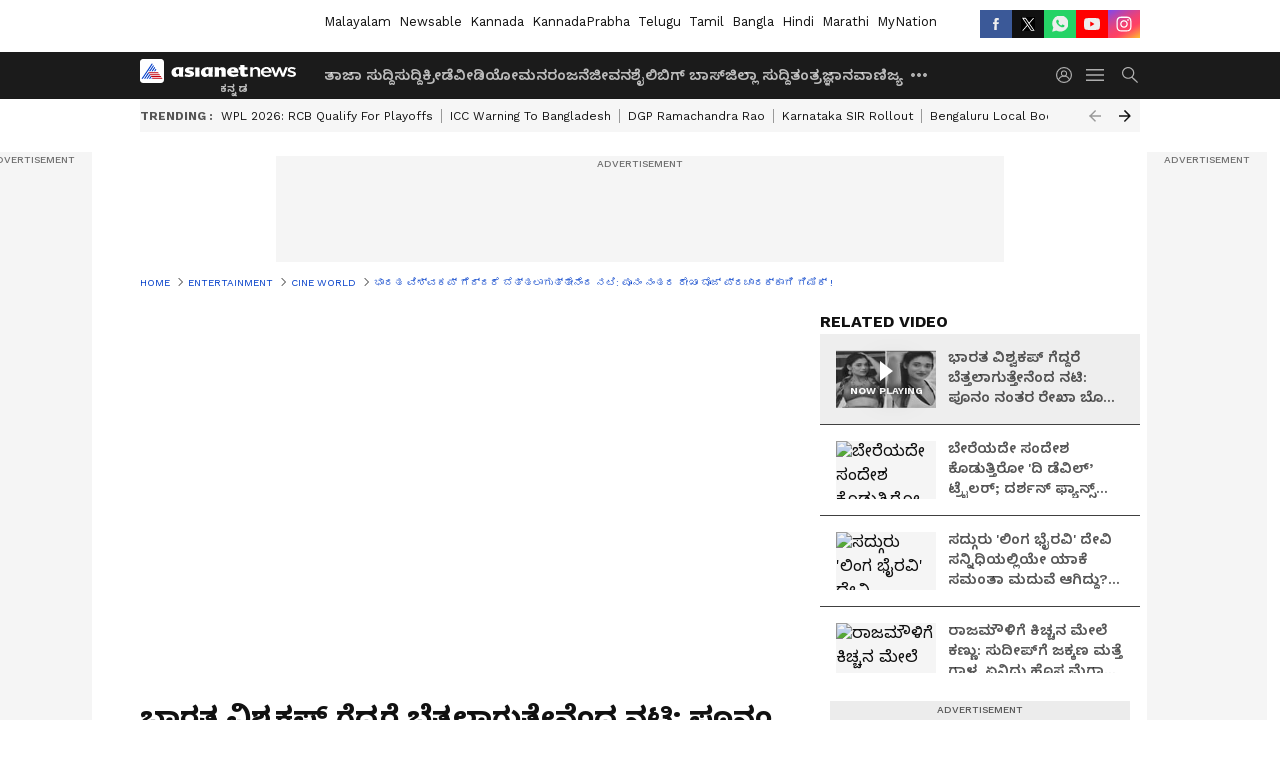

--- FILE ---
content_type: text/html; charset=utf-8
request_url: https://kannada.asianetnews.com/video/cine-world/india-will-win-rekha-boj-says-nude-on-beach-nbn-s4ctj0
body_size: 50664
content:
 <!doctype html><html lang="kn" build-id="1764852893000" class="videoshow"><head><meta charSet="UTF-8" /><meta name="viewport" content="width=device-width, initial-scale=1.0 "/><meta httpEquiv="X-UA-Compatible" content="IE=edge" /><link rel="preconnect" href="https://static.asianetnews.com" crossOrigin="crossorigin" /><link rel="preconnect" href="https://fonts.gstatic.com" crossOrigin="crossorigin" /><link rel="dns-prefetch" href="https://fonts.gstatic.com" /><link rel="preconnect" href="https://static1.dmcdn.net" crossOrigin="crossorigin"/><link rel="preconnect" href="https://static-gi.asianetnews.com" crossOrigin="crossorigin" /><link rel="shortcut icon" href="https://static-assets.asianetnews.com/images/favicon.ico" /><link rel="alternate" type="application/rss+xml" href="https://kannada.asianetnews.com/rss"><title data-react-helmet="true">ಭಾರತ ವಿಶ್ವಕಪ್ ಗೆದ್ದರೆ ಬೆತ್ತಲಾಗುತ್ತೇನೆಂದ ನಟಿ: ಪೂನಂ ನಂತರ ರೇಖಾ ಬೊಜ್ ಪ್ರಚಾರಕ್ಕಾಗಿ ಗಿಮಿಕ್ ! | India Will Win Rekha Boj Says Nude On Beach Nbn | Asianet Suvarna News</title><meta data-react-helmet="true" name="description" content="ಭಾರತ Cricket ತಂಡವು finalನಲ್ಲಿ ಗೆದ್ದರೆ ತಾವು Nude ನಡೆಯುತ್ತೇನೆ ಎಂದು ಸೋಷಿಯಲ್ ಮೀಡಿಯಾದಲ್ಲಿ ಹಂಚಿಕೊಂಡಿದ್ದಾರೆ. "/><meta data-react-helmet="true" name="keywords" content="Team India, actress, actress Rekha Boj, actress rekha boj interview, cricket, india, india team, indian cricket team, indian team world cup, kannada news, meet the indian cricket team, naked, rekha boj, rekha boj i will run nude in beach india australia-, south indian actress, wins"/><meta data-react-helmet="true" name="news_keywords" content="Team India, actress, actress Rekha Boj, actress rekha boj interview, cricket, india, india team, indian cricket team, indian team world cup, kannada news, meet the indian cricket team, naked, rekha boj, rekha boj i will run nude in beach india australia-, south indian actress, wins"/><meta data-react-helmet="true" itemprop="name" content="ಭಾರತ ವಿಶ್ವಕಪ್ ಗೆದ್ದರೆ ಬೆತ್ತಲಾಗುತ್ತೇನೆಂದ ನಟಿ: ಪೂನಂ ನಂತರ ರೇಖಾ ಬೊಜ್ ಪ್ರಚಾರಕ್ಕಾಗಿ ಗಿಮಿಕ್ ! "/><meta data-react-helmet="true" itemprop="description" content="ಭಾರತ Cricket ತಂಡವು finalನಲ್ಲಿ ಗೆದ್ದರೆ ತಾವು Nude ನಡೆಯುತ್ತೇನೆ ಎಂದು ಸೋಷಿಯಲ್ ಮೀಡಿಯಾದಲ್ಲಿ ಹಂಚಿಕೊಂಡಿದ್ದಾರೆ. "/><meta data-react-helmet="true" itemprop="image" content="https://static.asianetnews.com/images/w-1280,h-720,format-jpg,imgid-01hfjym25ymn29tcqxhvnqgee2,imgname-dkshivakumar--3-.jpg"/><meta data-react-helmet="true" itemprop="url" content="https://kannada.asianetnews.com/video/cine-world/india-will-win-rekha-boj-says-nude-on-beach-nbn-s4ctj0"/><meta data-react-helmet="true" property="og:type" content="article"/><meta data-react-helmet="true" property="og:title" content="ಭಾರತ ವಿಶ್ವಕಪ್ ಗೆದ್ದರೆ ಬೆತ್ತಲಾಗುತ್ತೇನೆಂದ ನಟಿ: ಪೂನಂ ನಂತರ ರೇಖಾ ಬೊಜ್ ಪ್ರಚಾರಕ್ಕಾಗಿ ಗಿಮಿಕ್ ! "/><meta data-react-helmet="true" property="og:url" content="https://kannada.asianetnews.com/video/cine-world/india-will-win-rekha-boj-says-nude-on-beach-nbn-s4ctj0"/><meta data-react-helmet="true" property="og:site_name" content="Asianet Suvarna News"/><meta data-react-helmet="true" property="og:image" content="https://static.asianetnews.com/images/w-1280,h-720,format-jpg,imgid-01hfjym25ymn29tcqxhvnqgee2,imgname-dkshivakumar--3-.jpg"/><meta data-react-helmet="true" property="og:image:width" content="1280"/><meta data-react-helmet="true" property="og:image:height" content="720"/><meta data-react-helmet="true" property="og:description" content="ಭಾರತ ವಿಶ್ವಕಪ್ ಗೆದ್ದರೆ ಬೆತ್ತಲಾಗುತ್ತೇನೆ ಎಂದ ನಟಿ ವೈಜಾಗ್ ಬೀಚ್‌ನಲ್ಲಿ ಬೆತ್ತಲಾಗಿ ಓಡಾಡುತ್ತೇನೆ ರೇಖಾ ಪೂನಂ ನಂತರ ಮತ್ತೊಬ್ಬ ನಟಿ ಪ್ರಚಾರಕ್ಕಾಗಿ ಗಿಮಿಕ್"/><meta data-react-helmet="true" property="twitter:title" content="ಭಾರತ ವಿಶ್ವಕಪ್ ಗೆದ್ದರೆ ಬೆತ್ತಲಾಗುತ್ತೇನೆಂದ ನಟಿ: ಪೂನಂ ನಂತರ ರೇಖಾ ಬೊಜ್ ಪ್ರಚಾರಕ್ಕಾಗಿ ಗಿಮಿಕ್ ! "/><meta data-react-helmet="true" property="twitter:description" content="ಭಾರತ ವಿಶ್ವಕಪ್ ಗೆದ್ದರೆ ಬೆತ್ತಲಾಗುತ್ತೇನೆ ಎಂದ ನಟಿ ವೈಜಾಗ್ ಬೀಚ್‌ನಲ್ಲಿ ಬೆತ್ತಲಾಗಿ ಓಡಾಡುತ್ತೇನೆ ರೇಖಾ ಪೂನಂ ನಂತರ ಮತ್ತೊಬ್ಬ ನಟಿ ಪ್ರಚಾರಕ್ಕಾಗಿ ಗಿಮಿಕ್"/><meta data-react-helmet="true" property="twitter:image" content="https://static.asianetnews.com/images/w-1280,h-720,format-jpg,imgid-01hfjym25ymn29tcqxhvnqgee2,imgname-dkshivakumar--3-.jpg"/><meta data-react-helmet="true" property="twitter:url" content="https://kannada.asianetnews.com/video/cine-world/india-will-win-rekha-boj-says-nude-on-beach-nbn-s4ctj0"/><meta data-react-helmet="true" name="twitter:card" content="summary_large_image"/><meta data-react-helmet="true" name="twitter:site" content="@AsianetNewsEN"/><meta data-react-helmet="true" name="twitter:creator" content="@AsianetNewsEN"/><link data-react-helmet="true" rel="canonical" href="https://kannada.asianetnews.com/video/cine-world/india-will-win-rekha-boj-says-nude-on-beach-nbn-s4ctj0"/><link data-react-helmet="true" rel="amphtml" href="https://kannada.asianetnews.com/amp/video/cine-world/india-will-win-rekha-boj-says-nude-on-beach-nbn-s4ctj0"/><meta name="robots" content="index, follow, max-image-preview:large" /> <script type="application/ld+json" data-type="ampElement">{"@context":"https://schema.org","@graph":[{"@type":"NewsArticle","mainEntityOfPage":"https://kannada.asianetnews.com/video/cine-world/india-will-win-rekha-boj-says-nude-on-beach-nbn-s4ctj0","url":"https://kannada.asianetnews.com/video/cine-world/india-will-win-rekha-boj-says-nude-on-beach-nbn-s4ctj0","datePublished":"2023-11-19T10:22:11+05:30","dateModified":"2023-11-19T10:22:11+05:30","headline":"ಭಾರತ ವಿಶ್ವಕಪ್ ಗೆದ್ದರೆ ಬೆತ್ತಲಾಗುತ್ತೇನೆಂದ ನಟಿ: ಪೂನಂ ನಂತರ ರೇಖಾ ಬೊಜ್ ಪ್ರಚಾರಕ್ಕಾಗಿ ಗಿಮಿಕ್ ! ","description":"ಭಾರತ Cricket ತಂಡವು finalನಲ್ಲಿ ಗೆದ್ದರೆ ತಾವು Nude ನಡೆಯುತ್ತೇನೆ ಎಂದು ಸೋಷಿಯಲ್ ಮೀಡಿಯಾದಲ್ಲಿ ಹಂಚಿಕೊಂಡಿದ್ದಾರೆ. \n","articleBody":"ನಟಿ ರೇಖಾ ಬೊಜ್ ಶಾಕಿಂಗ್‌ ಹೇಳಿಕೆಯೊಂದನ್ನು ನೀಡಿದ್ದಾರೆ. ಈ ಬಾರಿ ಭಾರತದ ಕ್ರಿಕೆಟ್ ತಂಡ (Team India) ಫೈನಲ್ ತಲುಪಿದೆ. ಇಡೀ ದೇಶಕ್ಕೆ ದೇಶವೇ ಟೀಮ್ ಇಂಡಿಯಾವನ್ನು ಕೊಂಡಾಡುತ್ತಿದೆ. ಆದರೆ, ತೆಲುಗಿನ ನಟಿ ರೇಖಾ ಬೊಜ್ (Rekha Boj) ಮತ್ತೊಂದು ರೀತಿಯಲ್ಲಿ ಸಂಭ್ರಮಿಸುತ್ತಿದ್ದಾರೆ. ಭಾರತ ಕ್ರಿಕೆಟ್ (Cricket) ತಂಡವು ಫೈನಲ್‌ನಲ್ಲಿ ಗೆದ್ದರೆ ತಾವು ವೈಜಾಗ್‌ ಬೀಚ್‌ನಲ್ಲಿ ಬೆತ್ತಲೆಯಾಗಿ (Nude) ನಡೆಯುತ್ತೇನೆ ಎಂದು ಸೋಷಿಯಲ್ ಮೀಡಿಯಾದಲ್ಲಿ ಹಂಚಿಕೊಂಡಿದ್ದಾರೆ. 12 ವರ್ಷಗಳ ಹಿಂದೆ ಬಾಲಿವುಡ್ ನಟಿ ಪೂನಂ ಪಾಂಡೆ ಅವರು ಇಂಥದ್ದೊಂದು ಸ್ಟೇಟ್ ಮೆಂಟ್ ಕೊಟ್ಟು ಪ್ರಸಿದ್ಧಿಯಾಗಿದ್ದರು. ಇದನ್ನೂ ವೀಕ್ಷಿಸಿ: &nbsp; ರಿಷಬ್ ಶೆಟ್ಟಿ ಈ ವರ್ಷ ಕಾಂತಾರ 2 ಶೂಟಿಂಗ್ ಹೋಗಲ್ಲ: ಹೊಸ ವರ್ಷಕ್ಕೆ ಹೊಸ ಯೋಜನೆ ಜತೆ ಬರ್ತಾರೆ ಶಿವ..!","keywords":"Team India,actress,actress Rekha Boj,actress rekha boj interview,cricket,india,india team,indian cricket team,indian team world cup,kannada news,meet the indian cricket team,naked,rekha boj,rekha boj i will run nude in beach india australia-,south indian actress,wins","inLanguage":"kn","author":{"@type":"Person","name":"Bindushree N","url":"https://kannada.asianetnews.com/author/bindushree-n"},"publisher":{"@type":"NewsMediaOrganization","name":"Asianet Suvarna News","logo":{"@type":"ImageObject","url":"https://static-gi.asianetnews.com/images/survana-logo-schema.svg","width":600,"height":60}},"image":{"@type":"ImageObject","url":"https://static.asianetnews.com/images/w-1280,h-720,format-jpg,imgid-01hfjym25ymn29tcqxhvnqgee2,imgname-dkshivakumar--3-.jpg","width":1280,"height":720}},{"@type":"WebPage","name":"ಭಾರತ ವಿಶ್ವಕಪ್ ಗೆದ್ದರೆ ಬೆತ್ತಲಾಗುತ್ತೇನೆಂದ ನಟಿ: ಪೂನಂ ನಂತರ ರೇಖಾ ಬೊಜ್ ಪ್ರಚಾರಕ್ಕಾಗಿ ಗಿಮಿಕ್ ! ","description":"ಭಾರತ Cricket ತಂಡವು finalನಲ್ಲಿ ಗೆದ್ದರೆ ತಾವು Nude ನಡೆಯುತ್ತೇನೆ ಎಂದು ಸೋಷಿಯಲ್ ಮೀಡಿಯಾದಲ್ಲಿ ಹಂಚಿಕೊಂಡಿದ್ದಾರೆ. \n","keywords":"Team India,actress,actress Rekha Boj,actress rekha boj interview,cricket,india,india team,indian cricket team,indian team world cup,kannada news,meet the indian cricket team,naked,rekha boj,rekha boj i will run nude in beach india australia-,south indian actress,wins","url":"https://kannada.asianetnews.com/video/cine-world/india-will-win-rekha-boj-says-nude-on-beach-nbn-s4ctj0"}]}</script><script type="application/ld+json" data-type="ampElement">{"@context":"https://schema.org","@graph":[{"@type":"VideoObject","inLanguage":"kn","headline":"ಭಾರತ ವಿಶ್ವಕಪ್ ಗೆದ್ದರೆ ಬೆತ್ತಲಾಗುತ್ತೇನೆಂದ ನಟಿ: ಪೂನಂ ನಂತರ ರೇಖಾ ಬೊಜ್ ಪ್ರಚಾರಕ್ಕಾಗಿ ಗಿಮಿಕ್ ! ","name":"ಭಾರತ ವಿಶ್ವಕಪ್ ಗೆದ್ದರೆ ಬೆತ್ತಲಾಗುತ್ತೇನೆಂದ ನಟಿ: ಪೂನಂ ನಂತರ ರೇಖಾ ಬೊಜ್ ಪ್ರಚಾರಕ್ಕಾಗಿ ಗಿಮಿಕ್ ! ","uploadDate":"2023-11-19T10:22:11+05:30","datePublished":"2023-11-19T10:22:11+05:30","dateModified":"2023-11-19T10:22:11+05:30","thumbnailUrl":"https://static.asianetnews.com/images/w-1280,h-720,format-jpg,imgid-01hfjym25ymn29tcqxhvnqgee2,imgname-dkshivakumar--3-.jpg","duration":"PT1M51S","description":"ಭಾರತ Cricket ತಂಡವು finalನಲ್ಲಿ ಗೆದ್ದರೆ ತಾವು Nude ನಡೆಯುತ್ತೇನೆ ಎಂದು ಸೋಷಿಯಲ್ ಮೀಡಿಯಾದಲ್ಲಿ ಹಂಚಿಕೊಂಡಿದ್ದಾರೆ. \n","contentUrl":"https://kannada.asianetnews.com/video/cine-world/india-will-win-rekha-boj-says-nude-on-beach-nbn-s4ctj0","embedUrl":"","image":{"@type":"ImageObject","url":"https://static.asianetnews.com/images/w-1280,h-720,format-jpg,imgid-01hfjym25ymn29tcqxhvnqgee2,imgname-dkshivakumar--3-.jpg","width":1280,"height":720},"author":{"@type":"Person","name":"Bindushree N","url":"https://kannada.asianetnews.com/author/bindushree-n"},"publisher":{"@type":"NewsMediaOrganization","name":"Asianet Suvarna News","logo":{"@type":"ImageObject","url":"https://static-gi.asianetnews.com/images/survana-logo-schema.svg","width":600,"height":60}}}]}</script><script type="application/ld+json" data-type="ampElement">{"@context":"https://schema.org","@graph":[{"@type":"ProfilePage","mainEntity":{"@type":"Person","id":"https://kannada.asianetnews.com/author/bindushree-n","name":"Bindushree N"},"hasPart":{"@type":"Article","headline":"ಭಾರತ ವಿಶ್ವಕಪ್ ಗೆದ್ದರೆ ಬೆತ್ತಲಾಗುತ್ತೇನೆಂದ ನಟಿ: ಪೂನಂ ನಂತರ ರೇಖಾ ಬೊಜ್ ಪ್ರಚಾರಕ್ಕಾಗಿ ಗಿಮಿಕ್ ! ","url":"https://kannada.asianetnews.com/video/cine-world/india-will-win-rekha-boj-says-nude-on-beach-nbn-s4ctj0","image":"https://static.asianetnews.com/images/w-1280,h-720,format-jpg,imgid-01hfjym25ymn29tcqxhvnqgee2,imgname-dkshivakumar--3-.jpg","datePublished":"2023-11-19T10:22:11+05:30","author":{"@type":"Person","name":"Bindushree N","id":"https://kannada.asianetnews.com/author/bindushree-n"}}}]}</script> <script type="application/ld+json" data-type="ampElement">
        {"@context":"http://schema.org","@graph":[{"@type":"NewsMediaOrganization","name":"Asianet Suvarna News","url":"https://kannada.asianetnews.com","sameAs":["https://www.facebook.com/AsianetSuvarnaNews","https://www.youtube.com/@AsianetSuvarnaNews","https://x.com/AsianetNewsSN","https://www.instagram.com/asianetsuvarnanews","https://whatsapp.com/channel/0029Va9CL2hGE56uFHsT3J2s","https://www.reddit.com/user/AsianetNewsSN/","https://www.threads.net/@asianetsuvarnanews"],"logo":{"@type":"ImageObject","url":"https://static-gi.asianetnews.com/images/survana-logo-schema.svg","width":600,"height":60},"address":{"@type":"PostalAddress","streetAddress":"No.36, Crescent Road, Bangalore – 560001, Karnataka","addressLocality":"Bangalore","addressRegion":"Karnataka","postalCode":"560001"},"contactPoint":{"@type":"ContactPoint","telephone":"080-30556300","contactType":"Customer Service","areaServed":"IN","availableLanguage":"English","hoursAvailable":{"@type":"OpeningHoursSpecification","opens":"00:00:01","closes":"11:59:59"}}}]}
      </script> <script type="application/ld+json" data-type="ampElement">
        {"@context":"https://schema.org","@type":"SiteNavigationElement","name":["ತಾಜಾ ಸುದ್ದಿ","ಸುದ್ದಿ","ಕ್ರೀಡೆ","ವೀಡಿಯೋ","ಮನರಂಜನೆ","ಜೀವನಶೈಲಿ","ಬಿಗ್ ಬಾಸ್","ಜಿಲ್ಲಾ ಸುದ್ದಿ","ತಂತ್ರಜ್ಞಾನ","ವಾಣಿಜ್ಯ","ವೆಬ್‌ಸ್ಟೋರೀಸ್","ಜ್ಯೋತಿಷ್ಯ","ಆಟೋ ಸುದ್ದಿ","ಉದ್ಯೋಗ"],"url":["https://kannada.asianetnews.com/latest-news","https://kannada.asianetnews.com/news","https://kannada.asianetnews.com/sports","https://kannada.asianetnews.com/videos","https://kannada.asianetnews.com/entertainment","https://kannada.asianetnews.com/life","https://kannada.asianetnews.com/bigg-boss","https://kannada.asianetnews.com/karnataka-districts","https://kannada.asianetnews.com/technology","https://kannada.asianetnews.com/business","https://kannada.asianetnews.com/webstories","https://kannada.asianetnews.com/astrology","https://kannada.asianetnews.com/automobile","https://kannada.asianetnews.com/jobs"]}
      </script>  <script async src="https://www.googletagmanager.com/gtag/js?id=G-4LK1XRZQH5"></script><script> window.dataLayer = window.dataLayer || []; function gtag() { dataLayer.push(arguments); }gtag('js', new Date()); gtag('config', 'G-4LK1XRZQH5', { send_page_view: false }); </script>  <script> var _comscore = _comscore || []; _comscore.push({ c1: "2", c2: "24936138", options: { enableFirstPartyCookie: true, bypassUserConsentRequirementFor1PCookie: true } }); </script> <link rel="preload" as="image" fetchpriority="high" href="https://static.asianetnews.com/images/w-560,h-315,imgid-01hfjym25ymn29tcqxhvnqgee2,imgname-dkshivakumar--3-.jpg" /><link rel="preload" as="font" type="font/woff2" fetchpriority="high" crossOrigin="crossorigin" href="https://fonts.gstatic.com/s/notosanskannada/v21/8vIh7xs32H97qzQKnzfeXycxXZyUmySvZWItmf1fe6TVmgoD4F-YsX_ZG2GH.woff2" /><link rel="preload" as="font" type="font/woff2" fetchpriority="high" crossOrigin="crossorigin" href="https://fonts.gstatic.com/s/worksans/v18/QGYsz_wNahGAdqQ43Rh_fKDptfpA4Q.woff2" /><style>:root{--primaryfontfamily: Noto Sans Kannada, WorkSans, Helvetica, Verdana, sans-serif; --secondaryfontfamily: Noto Sans Kannada, WorkSans, Helvetica, Verdana, sans-serif}</style><style>:root { --containerwidth: min(100%, 1160px); --smallcontainerrwidth: min(100%, 1000px); --primary-black-rgba: 17, 17, 17; --invert-1: invert(1); --darkgrey-color: #1b1b1b; --lightblack-rgba: 17, 17, 17; --hyperlink: #003dc9; --offwhite-color: #f6f6f6; --hyperlinkoverblack: #6db9ff; --primary-black: #111; --always-white-color: 255, 255, 255; --anSprite: url(https://static-gi.asianetnews.com/v1/images/AN_Sprite_V1.svg); } @font-face { font-family: 'WorkSans'; font-weight: 125 950; font-display: swap; font-stretch: 25% 151%; src: url('https://fonts.gstatic.com/s/worksans/v18/QGYsz_wNahGAdqQ43Rh_fKDptfpA4Q.woff2') format('woff2'); unicode-range: U+0000-00FF, U+0131, U+0152-0153, U+02BB-02BC, U+02C6, U+02DA, U+02DC, U+2000-206F, U+2074, U+20AC, U+2122, U+2191, U+2193, U+2212, U+2215, U+FEFF, U+FFFD; } @font-face { font-family: Noto Sans Kannada; font-weight: 125 950; font-display: swap; font-stretch: 25% 151%; src: url('https://fonts.gstatic.com/s/notosanskannada/v21/8vIh7xs32H97qzQKnzfeXycxXZyUmySvZWItmf1fe6TVmgoD4F-YsX_ZG2GH.woff2') format('woff2'); unicode-range: U+0964-0965, U+0C82-0CF2, U+200C-200D, U+20B9, U+25CC; } *{box-sizing:border-box;} body, ul, li, a, button, input, figure { margin: 0; padding: 0; list-style: none; } .mrgB20{margin-bottom:10px} body { color: var(--primary-black); font-family: var(--primaryfontfamily); overflow-x: hidden; overflow-y: overlay; background-color: var(--body-bg); -webkit-font-smoothing: antialiased; -moz-osx-font-smoothing: grayscale; } img { background: var(--offwhite-color) center no-repeat; background-size: 25%; width: 100%;} body a { color: var(--primary-black); text-decoration: none; } .bodyWrapper { min-height: 850px; } .header_adbox { color: var(--white-color); padding: 10px 0; text-align: center; position: relative; display: flex; min-height:126px;} .nav:before { content: ""; transform: translateX(-50%); background-color: var(--primary-black); top: 0; width: 100vw; height: 100%; position: absolute; left: 50%; } .nav:before { background: var(--darkgrey-color); } .mynation .nav:before, .mynationhindi .nav:before { background: var(--mynation-basecolor); } .header_contads { position: relative; min-width: 728px; min-height: 90px; background-color: rgba(17, 17, 17, 0.04); margin: 0 auto; } .displayNone { display: none; } .nav { position: relative; height: 46px; } .l1navigation, .l1navigation ul { z-index: 3; display: flex; } .l1navigation ul { gap: 20px; margin-left: 14px; } .l1navigation ul li a { color: rgba(var(--always-white-color), 0.7); padding: 10px 0 14px; display: flex; white-space: nowrap;} .hamburgerMenu { margin-left: auto; height: 40px; } .logo { min-width: 170px; align-items: center; display: flex; } .logo i { height: 33px; } .logo i:before { content: ""; background: var(--anSprite) 0px 0px no-repeat; width: 120px; height: 24px; -webkit-transform: scale(1.5); transform: scale(1.5); -webkit-transform-origin: left; transform-origin: left; display: inline-block; } .mynation .logo i:before {background: url(https://static-gi.asianetnews.com/v1/images/mn/mynation_eng.gif) 0px 0px no-repeat; width: 170px; transform: none; background-size: 150px 26px;} .mynationhindi .logo i:before {background: url(https://static-gi.asianetnews.com/v1/images/mn/mynation_hindi.gif) 0px 0px no-repeat; width: 170px; transform: none; background-size: 150px 26px;} .morenav button { filter: var(--invert-1); width: 18px; height: 31px; margin: 7px 0; border: 0 none; opacity: 0.7; background: var(--anSprite) -4px -20px no-repeat; } .hamburgerMenu { cursor: pointer; background: var(--anSprite) -4px -44px no-repeat; width: 20px; min-width: 20px; height: 40px; background-color: transparent; filter: var(--invert-1); margin-left: 14px; align-self: center; border: 0 none; opacity: 0.7; } .searchicon { margin-left: 14px; width: 20px; min-width: 20px; height: 20px; display: flex; align-self: center; align-items: center; } .searchicon button { border: 0; background: var(--anSprite) -4px -84px no-repeat; width: 16px; height: 16px; filter: var(--invert-1); cursor: pointer; opacity: 0.7; } .directTVbox { background-color: rgb(241, 241, 241); padding: 24px 28px 28px; min-height: 300px; max-height: 600px; position: relative; overflow: hidden; } .directTVbox .tvsliderouter { overflow-x: hidden; padding-top: 38px; } .directTVbox .tvsliderouterinner { padding-bottom: 50px; } .directTVbox .slick-list .slick-track { white-space: nowrap; } .directTVbox .slick-list .slick-track .slick-slide { display: inline-block; } .directTVbox .slick-list .slick-track .slick-slide video { width: 100%; } .directTVbox .slick-slider {position: relative; margin: 0 -40px;} .directTVbox .slick-arrow { width: 28px; height: 28px; transition:none; background-color: var(--primary-blue); border: 0px; text-indent: -50000px; padding: 0px; cursor: pointer; position: absolute; bottom: -50px; transform: translateX(-50%); left: 55.5%;} .directTVbox .slick-arrow:before {width: 15px; height: 12px; position: absolute; left: 5px;top: 8px; content: ''; background: var(--anSprite) -4px, -170px no-repeat; filter: var(--invert-1);} .directTVbox .slick-arrow.slick-prev {transform: rotate(180deg); left: 45%;} .directTVbox .slick-arrow.slick-prev:before{content:''; background: var(--anSprite) -4px, -170px no-repeat; filter: var(--invert-1); } .sectionlistInner { display: flex; gap: 8px; } .sectionlistInner a { border: 1px solid rgba(var(--primary-black-rgba), 0.14); color: var(--primary-black); font-weight: 500; height: 24px; display: flex; align-items: center; font-size: 12px; line-height: 16px; text-transform: uppercase; padding: 0 8px; } .wrapper { max-width: var(--smallcontainerrwidth); width: var(--smallcontainerrwidth); margin: 0px auto; } .wrapper.pagename_msiteblock{max-width:100%; width:100%;} .homeTrending .slick-slider[dir="ltr"]{direction:unset;} .morearticleslider{margin: 24px 0; display: flex; position: relative; gap: 12px; align-items: center; width: 100%; overflow: hidden; } .morearticleslider .slick-track {display: flex; white-space:nowrap;} .morearticleslider .slick-slide a { text-transform: capitalize; padding: 0 8px; font-size: 12px; display: flex ; align-items: center; font-family: worksans; } .morearticleslider .slick-slide:not(:last-child) { border-right: 1px solid #999; } .morearticlesliderWrapper{height: 34px; background-color: #F6F6F6; transition: 0.3s ease-in-out; overflow: hidden;} .homeTrending { overflow: hidden; background-color: #f6f6f6; padding: 10px 0; white-space:nowrap; margin: 1px 0;} .morearticleslider span { font: 12px / 12px worksans; font-weight: 700; color: rgba(var(--primary-black-rgba), .7); text-transform: uppercase; white-space: nowrap;} .userlogin {width: 16px; min-width: 16px; height: 22px; margin-left: auto; align-self: center; align-items: center; display: flex;} .userlogin .loginbutton{width: 26px; min-width: 26px; height: 26px; background: var(--anSprite) -4px -667px no-repeat; filter: var(--invert-1); border: 0; opacity: 0.7;} .eventBanner{ min-height: 130px; margin-bottom: 12px; margin-top: 12px;} .pagename_articlelist .eventBanner{margin-top: 0px;} .mynation footer, .mynationhindi footer { padding: 10px 0 0; } .mynation footer .footertop { padding-bottom: 10px; } .mynation footer .footertop .footerlogo { height: 50px; width: 50px; } .mynation footer .footertop .footerlogo a { background: url(https://static-gi.asianetnews.com/v1/images/mn/mobile-my-nation-logo.gif) 0px 0px no-repeat; background-size: 100% 100%; height: 50px;} .mynationhindi footer .footertop { padding-bottom: 10px;} .mynationhindi footer .footertop .footerlogo { height: 50px; width: 50px; } .mynationhindi footer .footertop .footerlogo a { background: url(https://static-gi.asianetnews.com/v1/images/mn/mobile-my-nation-logo.gif) 0px 0px no-repeat; background-size: 100% 100%; height: 50px;} .mobilearticlemidad{z-index:5!important;} .l2navCont{display:flex; justify-content: space-between; margin-bottom:40px} .catedropdown{opacity:0; z-index: -1; overflow: hidden;position:absolute;} .sm-unit.svelte-xurmir + img{width:1px!important; height:1px!important;} .catename{font-size:12px;line-height: 12px;white-space: nowrap;padding-right: 7px;font-weight:bold;} .catename + span{border-left:1px solid rgba(var(--primary-black-rgba), 0.7);padding-left: 7px;} .catename a{color: var(--primary-blue);font-weight:bold;} header{ margin-bottom: 20px;} .billboard, .specialbelowheader{ margin: 0 0 12px; text-align: center; display: inline-flex; align-items: center; flex-direction: column; min-width: 728px; max-width: 970px; min-height: 106px; background-color: rgba(var(--lightblack-rgba), .04); position: relative; transform: translateX(-50%); left: 50%; overflow: hidden; max-height: 106px!important; } .billboard:before{content: "Advertisement"; width: 100%; color: rgba(var(--lightblack-rgba), .6); height: 16px; line-height: 16px; font-size: 10px; font-weight: 500; text-transform: uppercase; font-family: var(--worksans);} .rightTop { position: absolute; top:0; right: 0; } .lhssocialicons .googlenewsbtn img { background: none; width: auto; } .lhssocialicons .googlenewsbtn a { height: 28px; line-height: 28px; padding: 0 10px; font-size: 12px; border: 1px solid #0ea583; color: #0e5445; border-radius: 15px; width: 110px; margin-top: 0 !important; display: flex !important; align-items: center; justify-content: center; gap: 4px; white-space: nowrap; } .lhssocialicons .googlenewsbtn i{ width: 37px;} .lhssocialicons .googlenewsbtn i:after{ background: var(--anSprite) -270px -20px no-repeat; filter: initial; transform: scale(0.7); width: 35px; height: 24px; } .lhssocialicons .sharetxtMob { display: none;} .lhssocialicons{display: flex ; align-items: center;} .lhssocialicons ul { display: flex; list-style: none; gap: 4px; width: 100%; align-items: center; } .lhssocialicons ul li { margin-left: 0 !important; padding-left: 0 !important; } .lhssocialicons ul li i { width: 32px; height: 28px; font-size: 0; text-indent: -99999px; display: block; display: flex; align-items: center; justify-content: center; cursor: pointer; } .lhssocialicons ul li i:after { content: ""; filter: var(--invert-1); width: 16px; height: 16px; background-image: var(--anSprite); background-repeat: no-repeat; } .lhssocialicons ul li.fbicon i:after { background-position: -4px -252px; } .lhssocialicons ul li.fbicon { background-color: #3b5998; } .lhssocialicons ul li.twitter i:after { background-position: -238px -20px; filter: initial; width: 20px; height: 20px; transform: scale(0.7); } .lhssocialicons ul li.twitter { background-color: rgba(17,17,17, 1); } .lhssocialicons ul li.linkdinicon i:after { background-position: -4px -448px; } .lhssocialicons ul li.linkdinicon { background-color: #2867b2; } .lhssocialicons ul li.yticon i:after { background-position: -4px -392px; } .lhssocialicons ul li.yticon { background-color: #ff0000; } .lhssocialicons ul li.whticon i:after { background-position: -8px -422px; background-size: 435px auto; } .lhssocialicons ul li.instaicon i{ background-image: var(--anSprite); background-position: -195px -18px; filter: initial;} .lhssocialicons ul li.instaicon i:after{content: initial;} .lhssocialicons ul li.whticon { background-color: #25d366; } .lhssocialicons ul li.sharelinkicon i:after { background-position: -4px -420px; } .lhssocialicons ul li.sharelinkicon { background-color: rgba(17,17,17, .7); } .googlePreferInner{ font-weight: 500; margin-right: 175px; } .googlePreferInner a { padding: 4px 5px; border: 1px solid #8b9df6; background-color: #c0c9f5; border-radius: 5px; margin-top: 6px; font-size: 13px; gap: 5px; display: flex; align-items: center; white-space: nowrap;} .googlePreferInner img{ background: transparent; width: 20px; max-width: 20px; height: 20px;} .iplframebox { padding: 0; font-size: 0; max-width: 300px; overflow: hidden; } .iplframebox iframe { max-width: 300px; width: 100%; } .rgtadbox { background-color: rgba(var(--lightblack-rgba), 0.04); height: 266px; position: relative; overflow: hidden; width: 300px; max-width: 300px; text-align: center; margin: 0 auto 28px;} .rgtadbox:before { content: 'Advertisement'; color: rgba(var(--lightblack-rgba), 0.6); height: 16px; font-size: 10px; font-weight: 500; display: flex; align-items: center; justify-content: center; text-transform: uppercase; font-family: worksans; } .rgtadbox:hover{overflow: visible;} .Comscore{width: 0px; height: 0px; overflow: hidden; display: block;} .logo i{ position: relative;} .logo i:after { content: attr(data-lang); font: 10px / 12px var(--primaryfontfamily); color: rgba(var(--always-white-color), .7); font-weight: 700; position: absolute; font-style: normal; letter-spacing: .6px; transform: translateX(-50%); left: calc(50% + 34px); top: 22px; text-transform: uppercase;} ul.pageindexlinks { gap: 4px; display: flex; margin-bottom: 20px; } ul.pageindexlinks li { font-size: 10px; color: rgba(var(--lightblack-rgba), 0.7); text-transform: capitalize; flex: none; font-family: var(--worksans); } ul.pageindexlinks li a { display: flex; align-items: center; color: var(--hyperlink) !important; text-transform: uppercase; min-height: 16px;} ul.pageindexlinks li a:after { content: ""; margin: 0 6px; transform: rotate(45deg); width: 5px; height: 5px; border: solid rgba(var(--lightblack-rgba), .7); border-width: 1px 1px 0 0; display: inline-block; vertical-align: middle;} ul.pageindexlinks li:last-child { max-width: 60%; white-space: nowrap; overflow: hidden; text-overflow: ellipsis; display: block; padding-right: 6px;} a.br-last{pointer-events: none !important; color: var(--primary-black) !important; cursor: default;} a.br-last:after{display: none !important;} .pagename_home header{ margin-bottom: 1px;} .spacerboth{width: 1px;display: inline-block; margin: 0 3px; vertical-align: middle;} @media screen and (min-width:1441px) { .googlePreferInner{margin-right: 145px;} .googlePreferInner a{font-size: 14px;} } @media screen and (min-width:1441px) { .wrapper { max-width: var(--containerwidth); width: var(--containerwidth); } .cateouterbox .cateboxleft{width: calc(100% - 340px);padding-right: 40px;} .cateouterbox .cateboxright{margin-left: 40px;} } .langbarContainer{ position: relative; justify-content: center; max-width: 1160px; margin-bottom: 20px!important; display: flex; height: 22px; margin: 10px 0; align-items: center; } .langbarContainer .langbar{margin-right: 20px;} header .langbar{ padding:3px 0; font-size: 13px;} header .langbar a{ padding: 4px; font-weight: 400; text-transform: capitalize; } header .langbar a:hover{ background: #111; color: #fff; } @media screen and (min-width: 1441px) { header .langbar a{padding: 4px 8px;} } .videsowboxouterIn{display: flex;} .videoshowright{min-width: 320px; max-width: 320px; margin-left: 20px;} .videoshowright h3{font: 16px / 24px worksans; text-transform: uppercase; font-weight: 700; margin: 0;} .videoshowMobOuter{width: calc(100% - 320px); position: relative;} .videoshowMobOuter .videoplayerbox h1{font: 28px / 40px var(--secondaryfontfamily); font-weight: 700; margin: 0 0 12px; color: rgba(var(--lightblack-rgba), 1); position: relative; display: -webkit-box; -webkit-box-orient: vertical; overflow: hidden; -webkit-line-clamp: 2; } .videoshowMobOuter .videoplayerbox .timestamp{font-size: 14px; line-height: 20px; margin-bottom: 12px; font-weight: 400; color: rgba(var(--lightblack-rgba), .7); display: flex ; align-items: center; justify-content: space-between;} .videoshowMobOuter .videoplayerbox .timestamp .authorText { font-size: 14px; line-height: 20px; font-family: worksans; text-transform: capitalize; margin-left: 0; } .videoshowMobOuter .videoplayerbox .timestamp a { color: #003dc9; font-weight: 500; } .relatedarticle{margin-bottom:40px}.relatedarticle .relatedheaing{font-size:16px;line-height:24px;font-variation-settings:var(--fw-extrabold);text-transform:uppercase;margin-bottom:16px;font-family:var(--worksans)}.relatedarticle .cardspacing{margin-bottom:24px}.relatedarticle .cardspacing figcaption.bold{font-variation-settings:var(--fw-semibold)}.photoshowbox.relatedArticle-cont{margin:20px 0}.relatedArticle-cont{margin:20px 0;padding:10px;background:hsla(0,0%,85.1%,.5);position:relative}.relatedArticle-cont h2{margin-bottom:20px!important;margin-top:0!important;font:700 18px Georgia,Times New Roman,Times,serif!important;padding-bottom:12px;border-bottom:2px dotted}.relatedArticle-cont .relatedArticle-inner{counter-reset:section}.relatedArticle-cont .relatedArticle-inner .relatedarticleOuter{width:100%;display:flex}.relatedArticle-cont .relatedArticle-inner .relatedarticleOuter:before{counter-increment:section;content:counter(section);color:#c1bfbf;font:900 50px Georgia,Times New Roman,Times,serif;min-width:45px;margin-left:5px}.relatedArticle-cont .relatedArticle-inner .relatedarticleOuter .relatedarticleimg{width:77px;min-width:77px;height:auto}.relatedArticle-cont .relatedArticle-inner .relatedarticleOuter .relatedarticleimg:before{padding-top:76%}.relatedArticle-cont .relatedArticle-inner .relatedarticleOuter .relatedarticlecaption{color:rgba(var(--primary-black-rgba),1)}.articleOne p{font-variation-settings:var(--fw-semibold);line-height:22px;color:var(--blkcolor)}@media screen and (max-width:767px),screen and (orientation:landscape)and (max-width:1000px){.photoshowbox.relatedArticle-cont{margin:20px -16px}.relatedArticle-cont{border:0;padding:10px 16px;margin:0 -16px}.relatedArticle-cont h2{margin-bottom:0!important;line-height:28px;font-size:16px!important}.relatedArticle-cont .relatedArticle-inner .relatedarticleOuter:before{font-size:40px;min-width:35px}.relatedArticle-cont .relatedArticle-inner .relatedarticleOuter:not(:last-child){border-bottom:1px solid #ccc;padding-bottom:15px;margin:15px 0}.relatedArticle-cont .relatedArticle-inner .relatedarticleOuter .relatedarticlecaption{font-variation-settings:var(--fw-bold)}}@media (max-width:500px){.relatedArticle-cont .relatedArticle-inner{flex-direction:column;gap:0}}.MobgooglePreferOuter{text-decoration:none;margin:12px 0;padding:8px 0;background:linear-gradient(135deg,#4285f4,#4248e6);border-radius:8px;box-shadow:0 2px 8px rgba(66,133,244,.3);transition:all .3s ease}.MobgooglePreferOuter:hover{transform:translateY(-2px);box-shadow:0 4px 12px rgba(66,133,244,.4);text-decoration:none}.MobgooglePreferOuter .MobgooglePreferInner{gap:8px}.MobgooglePreferOuter .MobgooglePreferInner span{color:#fff;font-variation-settings:var(--fw-semibold);font-size:inherit;text-align:center;line-height:1.4;font-family:var(--secondaryfontfamily)}.MobgooglePreferOuter .MobgooglePreferInner .preferred{width:150px;height:auto;background:transparent}@media (max-width:768px){.MobgooglePreferOuter{margin:12px 0;padding:5px}.MobgooglePreferOuter .MobgooglePreferInner span{font-size:13px}}footer{padding:0;position:relative;margin-top:12px;color:var(--primary-black);border-top:4px solid var(--primary-black)}footer *{z-index:1}footer .zeDHm>div>span{color:var(--primary-black);margin-right:5px}footer ._32oOc{font-size:11px;line-height:14px;position:relative;min-height:20px}footer ._2k6i5{display:none}footer ._2Bd-Y{display:block;padding:10px 0 0;border-bottom:1px solid rgba(var(--always-white-color),.14);grid-template-columns:auto auto auto auto auto auto;position:relative}footer ._2Bd-Y .zeDHm{display:none}footer ._2Bd-Y ul>li{font-size:12px;line-height:14px;font-variation-settings:var(--fw-bold);text-transform:uppercase}footer ._2Bd-Y ul>li>a{color:var(--primary-black)!important;text-transform:capitalize;font-variation-settings:var(--fw-regular);position:relative}footer ._2Bd-Y ul>li>a:hover{color:rgba(var(--lightblack-rgba),.8)}footer ._2Bd-Y ul>li>a>span{margin-right:5px}footer ._3fKwt{display:flex;justify-content:space-between;align-items:center;padding-bottom:20px}footer ._3JxQ9{height:30px;width:155px}footer ._3JxQ9 a{background:url(https://static-gi.asianetnews.com/v1/images/asianetlogofooter.svg) 0 0 no-repeat;background-size:100% 100%;font-size:0;height:24px;display:block}.hindi footer ._2Bd-Y ul li a:before,.marathi footer ._2Bd-Y ul li a:before,.mynationhindi footer ._2Bd-Y ul li a:before{top:5px}.E-6uL{background:#1b1b1b;color:#fff;padding:10px;margin-top:2px;margin-bottom:10px}.E-6uL ._2ypN7:not(:last-of-type){margin-bottom:10px;border-bottom:1px dotted hsla(0,0%,100%,.5);padding-bottom:6px}.E-6uL ._2ypN7 ._1xnfN{font-size:15px;font-weight:600;border-left:3px solid #fff;padding:0 0 0 6px;text-transform:uppercase;margin-bottom:5px;color:#fff}.E-6uL ._2ypN7 ._1Bi-9{display:flex;flex-wrap:wrap;line-height:22px}.E-6uL ._2ypN7 ._1Bi-9 a{font-size:12px;font-weight:400;color:#fff;position:relative}.E-6uL ._2ypN7 ._1Bi-9 a:hover{color:hsla(0,0%,100%,.7)}.E-6uL ._2ypN7 ._1Bi-9 a:not(:last-of-type):after{content:"";width:1px;height:10px;background:#fff;display:inline-block;vertical-align:middle;margin:0 5px;right:0;top:0}@media screen and (max-width:767px),screen and (orientation:landscape)and (max-width:1000px){footer{padding:0 0 50px;margin:28px 0 0;z-index:1}footer ._32oOc{text-align:left;padding:8px 15px}footer ._2Bd-Y{grid-template-columns:auto;padding:20px 16px 12px}footer ._2Bd-Y .zeDHm{display:block;margin:10px 0 0;order:4}footer ._2Bd-Y .zeDHm>div>span{font-size:10px}footer ._2Bd-Y .zeDHm>div{flex-direction:column;align-items:flex-start}footer ._2Bd-Y .zeDHm>div ul{margin:8px 0 0;gap:0}footer ._2Bd-Y .zeDHm>div ul li{margin:0 12px 0 0;width:32px!important;height:28px}footer ._2Bd-Y .zeDHm>div ul li a{padding:0}footer ._2Bd-Y .zeDHm>div ul li a:before{content:inherit}footer ._2Bd-Y ul{margin-bottom:16px;display:flex;flex-wrap:wrap}footer ._2Bd-Y ul>li{margin-bottom:4px;width:50%}footer ._2Bd-Y ul>li>a{padding:0 0 10px 12px}footer ._2Bd-Y ul>li>a:before{content:"";width:4px;height:4px;background-color:rgba(var(--lightblack-rgba),.8);border-radius:100%;background-clip:padding-box;position:absolute;left:0;top:5px}footer ._2Bd-Y ._30YpW ul{margin:0}footer ._2Bd-Y ._30YpW ul li{width:50%}footer ._2Bd-Y ._30YpW ul li a{max-width:96%;overflow:hidden;text-overflow:ellipsis;white-space:nowrap;display:block}footer ._2Bd-Y :not(._30YpW) ul li:first-of-type{width:100%;font-size:10px}}@media screen and (min-width:1025px){footer ._32oOc{height:36px;display:flex;align-items:center;justify-content:center}footer ._2Bd-Y ul>li{margin-bottom:8px}footer ._2Bd-Y ul>li:not(:last-of-type){border-right:1px solid var(--primary-black);padding-right:4px}}@media screen and (min-width:768px)and (orientation:portrait),screen and (min-width:999px){footer ._2Bd-Y{border-top:1px solid rgba(var(--lightblack-rgba),.14)}footer ._2Bd-Y ul{display:flex;justify-content:center;gap:6px}}@media screen and (min-width:768px)and (max-width:1023px)and (orientation:portrait){footer ._2Bd-Y{grid-template-columns:auto auto auto auto}}.bMxNg ._6bODX ._1h6ui,.eNWh1{color:var(--primary-blue);font-variation-settings:var(--fw-bold);font-size:24px;line-height:32px;text-transform:uppercase;margin-bottom:24px}.bMxNg ._6bODX ._1h6ui a,.eNWh1 a{color:var(--primary-blue)}._1hUAD{height:16px;overflow:hidden;margin-bottom:20px}._1Bmcu{position:relative;margin:20px 0 40px;padding-bottom:32px;border-bottom:1px solid rgba(var(--lightblack-rgba),.25)}._1Bmcu ._25Ln5{padding:0 0 20px;margin:0}._1Bmcu ._25Ln5 li{color:rgba(var(--lightblack-rgba),.7)}._1Bmcu ._25Ln5 li a{color:rgba(var(--lightblack-rgba),1)}._1Bmcu ._25Ln5 li a:after{border-color:rgba(var(--lightblack-rgba),.7)}._1Bmcu .aa_35{display:flex}._1Bmcu .aa_35 [id^=my-dailymotion-player-]{padding-bottom:56.25%}._1Bmcu .n3zml{margin:28px 0 0}._1Bmcu .n3zml span{color:rgba(var(--lightblack-rgba),1)}._1Bmcu._3QyBC .aa_35 ._2L3lB{width:calc(100% - 300px);position:relative}._1Bmcu._3QyBC .aa_35 ._2L3lB ._1FkaU{padding-bottom:56.25%;overflow:hidden}._1Bmcu._3QyBC .aa_35 ._2L3lB ._1FkaU iframe,._1Bmcu._3QyBC .aa_35 ._2L3lB ._1FkaU img{position:absolute;inset:0;display:block}._1Bmcu._3QyBC .aa_35 ._3Tws-{min-width:300px;max-width:300px}._1Bmcu._3QyBC .aa_35 ._3Tws-:hover ._1rIEQ{overflow:visible}._1Bmcu._3QyBC .aa_35 ._3Tws- ._1rIEQ{margin-top:0;margin-bottom:40px}._1Bmcu._3QyBC .aa_35 ._3Tws- ._1rIEQ+div ul li:first-child{margin-left:0}._2L3lB{width:calc(100% - 320px);position:relative}._2L3lB ._1FkaU{width:100%}._2L3lB ._1FkaU iframe,._2L3lB ._1FkaU img{width:100%;height:100%}._2L3lB ._1FkaU ._3W72A iframe{min-height:339px}._2L3lB .isthumb{display:block;height:371px;background-color:var(--primary-black)}._2L3lB ._3Bl9I{padding:16px 0 0;overflow:hidden;height:auto;font-variation-settings:var(--fw-regular);transition:all .3s ease-in}._2L3lB ._3Bl9I._195LA{height:289px}._2L3lB ._3Bl9I h1{font:28px/40px var(--secondaryfontfamily);font-variation-settings:var(--fw-bold);margin:0 0 12px;color:rgba(var(--lightblack-rgba),1);position:relative}._2L3lB ._3Bl9I ._3_SV1{font:14px/20px var(--secondaryfontfamily);color:rgba(var(--lightblack-rgba),.7);font-variation-settings:var(--fw-medium)}._2L3lB ._3Bl9I ._3_SV1>p{padding:5px 0}._2L3lB ._3Bl9I ._3_SV1 *{font-style:normal;font:14px/20px var(--secondaryfontfamily)}._2L3lB ._3Bl9I ._3_SV1 * a,._2L3lB ._3Bl9I ._3_SV1 * a span,._2L3lB ._3Bl9I ._3_SV1 * a strong{color:var(--hyperlinkoverblack)!important}._2L3lB ._3Bl9I ._3_SV1 * b,._2L3lB ._3Bl9I ._3_SV1 * strong{font-variation-settings:var(--fw-bold)}._2L3lB ._3Bl9I ._3_SV1 ul{margin-left:16px}._2L3lB ._3Bl9I ._3_SV1 ul li{list-style:disc}._2L3lB ._3Bl9I ._3_SV1 ol{margin-left:16px}._2L3lB ._3Bl9I ._3_SV1 ol li{list-style:auto}._2L3lB ._3Bl9I ._1dNHd{font:12px/16px var(--secondaryfontfamily);margin:12px 0;color:rgba(var(--lightblack-rgba),.7);display:-webkit-box;-webkit-line-clamp:3;-webkit-box-orient:vertical;overflow:hidden}._2L3lB ._3Bl9I ._1dNHd *{font-style:normal}._3Tws-{min-width:320px;max-width:320px;margin-left:20px}._3Tws- h3,._3Tws- h4{font:16px/24px var(--worksans);text-transform:uppercase;font-variation-settings:var(--fw-bold)}._3Tws- ._2MXIZ{cursor:pointer;height:339px;overflow-y:scroll}._3Tws- ._2MXIZ::-webkit-scrollbar{width:6px;display:block;background-color:rgba(var(--lightblack-rgba),.14)}._3Tws- ._2MXIZ::-webkit-scrollbar-thumb{background:rgba(var(--lightblack-rgba),.7)}._3Tws- ._1rIEQ{margin:28px auto 0;background-color:rgba(var(--lightblack-rgba),.08)}._3Tws- ._1rIEQ:before{color:rgba(var(--lightblack-rgba),.7)}._3Tws- ._1rIEQ:hover{overflow:visible}.NUY8B{padding:16px;margin:0}.NUY8B:not(:last-of-type){border-bottom:1px solid rgba(var(--lightblack-rgba),.8)}.NUY8B.Drtrb{position:relative}.NUY8B.Drtrb:after{content:"";background-color:rgba(var(--lightblack-rgba),.07);position:absolute;width:100%;height:100%;left:0;top:0}.NUY8B.Drtrb ._1xr8i img{filter:grayscale(100%)}.NUY8B.Drtrb ._1xr8i ._12No4{position:absolute;width:100%;height:100%;left:0;top:0;display:flex;align-items:center;flex-direction:column;justify-content:center;color:rgba(var(--always-white-color),1);font-size:10px;line-height:12px;font-variation-settings:var(--fw-bold);text-transform:uppercase;z-index:2;text-shadow:0 -2px 4px #000}.NUY8B.Drtrb ._1xr8i ._12No4:before{content:"";border-left:13px solid #fff;border-top:10px solid transparent;border-bottom:10px solid transparent;width:0;height:0;margin-bottom:4px;filter:drop-shadow(.6rem .6rem 1rem rgb(0,0,0))}.NUY8B ._1xr8i{margin-right:12px}.NUY8B ._1xr8i img{object-fit:cover!important}.NUY8B ._1xr8i i{display:none}.NUY8B figcaption{font:14px/20px var(--secondaryfontfamily);font-variation-settings:var(--fw-semibold);color:rgba(var(--lightblack-rgba),.7);-webkit-line-clamp:3}.bMxNg{margin:0 0 32px}.bMxNg._1zv8J:after{content:"";background:var(--sectionbrd);margin:40px 0 32px;display:block;height:5px;filter:var(--invert)}.bMxNg:last-child{margin-bottom:0}.bMxNg:last-child:after{content:normal}.bMxNg ._6bODX{display:flex;gap:40px;flex-direction:column;gap:0}.bMxNg ._2WlWo{display:flex;gap:40px}.bMxNg ._2WlWo ._2lHOe{width:260px}.bMxNg ._2WlWo ._2lHOe ._1JmvV{font-size:16px;line-height:24px}.bMxNg ._2WlWo.P6jXa ._2lHOe{width:246px}._1rIEQ{background-color:rgba(var(--lightblack-rgba),.04);height:266px;position:relative;overflow:hidden;text-align:center;min-width:300px;max-width:300px}._1rIEQ:before{content:"Advertisement";color:rgba(var(--lightblack-rgba),.6);height:16px;font-size:10px;font-weight:500;display:flex;align-items:center;justify-content:center;text-transform:uppercase;font-family:var(--worksans)}._1rIEQ:hover{overflow:visible}._2EyOz{margin:40px 0}._2EyOz>div{margin:0 auto}.osSoh{width:100%}.osSoh:not(._1AkKI){position:absolute;bottom:0}.osSoh._1AkKI:before{display:none}.osSoh._1AkKI>span{margin-top:8px}.osSoh._1AkKI>span:after{transform:rotate(135deg);top:2px}.osSoh:before{content:"";background:linear-gradient(180deg,rgba(var(--lightblack-rgba),0) 30%,rgba(var(--always-white-color),1) 70%);position:absolute;bottom:0;left:0;height:100px;width:100%;z-index:1}.osSoh .eQRl6{width:116px;height:28px;border-radius:40px;background-clip:padding-box;color:rgba(var(--always-white-color),1);background-color:var(--primary-blue);z-index:1;transform:translateX(-50%);left:50%;text-align:center;text-transform:uppercase;font:500 12px/12px var(--primaryfontfamily);cursor:pointer;line-height:28px}.osSoh .eQRl6,.osSoh .eQRl6:after{position:relative;display:inline-block}.osSoh .eQRl6:after{content:"";width:4px;height:4px;border:solid transparent;border-left:1px solid rgba(var(--always-white-color),1);border-bottom:1px solid rgba(var(--always-white-color),1);transform:rotate(-45deg);margin:0 0 0 7px;top:-2px}._2icqd{font-variation-settings:var(--fw-semibold);margin:20px 0;color:rgba(var(--lightblack-rgba),.7)}._2icqd,._2icqd h1{font-size:16px;line-height:24px}._3Bl9I.bangla ._3_SV1 *,._3Bl9I.hindi ._3_SV1 *,._3Bl9I.marathi ._3_SV1 *{background:transparent!important;font-size:18px;line-height:28px;overflow-wrap:break-word}._3Bl9I.bangla ._3_SV1 * br+br,._3Bl9I.hindi ._3_SV1 * br+br,._3Bl9I.marathi ._3_SV1 * br+br{display:none}._3Bl9I.bangla ._3_SV1 * a,._3Bl9I.hindi ._3_SV1 * a,._3Bl9I.marathi ._3_SV1 * a{color:var(--hyperlinkoverblack)!important}._3Bl9I.bangla ._1dNHd,._3Bl9I.hindi ._1dNHd,._3Bl9I.marathi ._1dNHd{font-size:16px;line-height:24px}._3Bl9I.bangla ._1dNHd *,._3Bl9I.hindi ._1dNHd *,._3Bl9I.marathi ._1dNHd *{font-size:16px;line-height:24px;background:transparent!important;overflow-wrap:break-word}._3Bl9I.bangla ._1dNHd * br+br,._3Bl9I.hindi ._1dNHd * br+br,._3Bl9I.marathi ._1dNHd * br+br{display:none}._3Bl9I.bangla ._1dNHd * a,._3Bl9I.hindi ._1dNHd * a,._3Bl9I.marathi ._1dNHd * a{color:var(--hyperlinkoverblack)!important}._3Bl9I.tamil h1{font-size:25px}._3Bl9I.tamil ._3_SV1{font:14px/20px var(--secondaryfontfamily);color:rgba(var(--lightblack-rgba),.7);font-variation-settings:var(--fw-medium)}._3Bl9I.tamil ._3_SV1>p{padding:5px 0}._3Bl9I.tamil ._3_SV1 *{line-height:26px}.bangla .NUY8B figcaption,.hindi .NUY8B figcaption,.marathi .NUY8B figcaption{font-size:16px;line-height:24px}._1sv-9{color:#fff;font-variation-settings:var(--fw-bold);font:28px/40px var(--secondaryfontfamily);color:rgba(var(--always-white-color),1);margin-bottom:12px;position:relative;display:-webkit-box;-webkit-line-clamp:2;-webkit-box-orient:vertical;overflow:hidden}.mynation .osSoh .eQRl6{background-color:var(--mynation-basecolor)}@media screen and (min-width:1441px){._2L3lB ._1FkaU ._3W72A iframe{min-height:428px}._2L3lB .isthumb{height:462px}._3Tws- ._2MXIZ{height:429px}}ul._2GfbM{display:flex;gap:4px}.mynationhindi ul._2GfbM li a,.mynation ul._2GfbM li a{color:var(--mynation-basecolor)}@media screen and (min-width:768px)and (orientation:portrait),screen and (min-width:999px){ul._2GfbM{margin-bottom:20px}}@media screen and (max-width:767px),screen and (orientation:landscape)and (max-width:1000px){ul._2GfbM{flex-wrap:wrap;margin-bottom:-4px;margin-top:0}ul._2GfbM li._2oYwk a:after{display:block}ul._1gBGR li:not(:first-of-type){display:none}}._2rmXi h2{font-variation-settings:var(--fw-bold);font-size:24px;line-height:32px;text-transform:uppercase;margin-bottom:24px}._2rmXi h2,._2rmXi h2 a{color:var(--primary-blue)}._2rmXi ._3Ae_L{display:grid;grid-template-columns:repeat(4,1fr);gap:20px}._2rmXi ._3Ae_L ._2y6zH{font:16px/24px var(--secondaryfontfamily);font-variation-settings:var(--fw-bold);margin-top:12px}.yosOf{background-color:rgba(var(--lightblack-rgba),.04);height:266px;position:relative;overflow:hidden;text-align:center;margin-top:-50px;min-width:300px}.yosOf:before{content:"Advertisement";color:rgba(var(--lightblack-rgba),.6);height:16px;font-size:10px;font-weight:500;display:flex;align-items:center;justify-content:center;text-transform:uppercase;font-family:var(--worksans)}._2_n9h{display:none}.mynation ._2rmXi h2,.mynation ._2rmXi h2 a,.mynationhindi ._2rmXi h2,.mynationhindi ._2rmXi h2 a{color:var(--mynation-basecolor)}@media screen and (min-width:1441px){._2rmXi ._3Ae_L{gap:40px}}._3jOI_{padding:12px 0;background-image:url(/images/loader.svg);background-repeat:no-repeat;background-position:50% 0;height:100px;display:flex;align-items:center;justify-content:center}._93vCn{width:100%;min-height:150vh;display:flex;flex-direction:column}._26lEb{font:32px/44px var(--secondaryfontfamily);font-variation-settings:var(--fw-bold)}._3LAAa{flex:1;width:100%;position:relative;background:#f9f9f9}._26hOO{position:absolute;top:0;left:0;width:100%;height:100%;border:none}@media screen and (min-width:768px)and (orientation:portrait),screen and (min-width:999px){._26lEb{margin-bottom:32px}}@media screen and (max-width:767px),screen and (orientation:landscape)and (max-width:1000px){._26lEb{font-size:22px;line-height:34px;margin-bottom:16px}ul._2m54Z{margin:22px 0 8px}ul._2m54Z li{color:var(--hyperlink);text-transform:uppercase}}._3R4hh ._1Bh0M:after,.p30v2>ul>li ._39Nvu a:before{width:3px;height:3px;display:inline-block;border:solid rgba(var(--always-white-color),1);border-width:1px 1px 0 0;transition:all .2s ease-in}.p30v2{display:flex;height:46px}.p30v2>ul{gap:10px;display:flex}.p30v2>ul>li{font-size:14px;font-variation-settings:var(--fw-semibold);line-height:20px;text-transform:capitalize;position:relative;white-space:nowrap}.p30v2>ul>li>a{color:rgba(var(--always-white-color),.7);text-decoration:none;height:46px;display:flex;position:relative}.p30v2>ul>li>a:after{content:"";background-color:rgba(var(--always-white-color),1);height:3px;position:absolute;bottom:0;width:0;left:50%}.p30v2>ul>li._1WsZv{display:flex;align-items:center}.p30v2>ul>li._1WsZv>a{background:var(--primary-blue);padding:0 10px;align-items:center;justify-content:center;display:inline-flex}.p30v2>ul>li._3aS5G{display:flex;align-items:center;position:relative}.p30v2>ul>li._3aS5G>a{background:var(--primary-blue);padding:0 10px!important;align-items:center;justify-content:center;display:inline-flex;height:30px;border-radius:7px;background-clip:padding-box}.p30v2>ul>li._3aS5G>a:after{content:inherit}.p30v2>ul>li._3aS5G:before{content:"";background:url(https://static-assets.asianetnews.com/images/newtag-flagnew.png) no-repeat 0 0/100% 100%;display:block;width:42px;height:31px;position:absolute;top:-10px;right:-30px;bottom:inherit;z-index:1}.p30v2>ul>li._1wWpi a,.p30v2>ul>li:hover a{color:rgba(var(--always-white-color),1)}.p30v2>ul>li._1wWpi a:after,.p30v2>ul>li:hover a:after{width:100%;transform:translateX(-50%)}.p30v2>ul>li._2c2cz{padding:0 8px;height:46px}.p30v2>ul>li._2c2cz ._39Nvu{display:none}.p30v2>ul>li._2c2cz:hover ._39Nvu{display:grid;min-width:200px;right:-10px;left:inherit;z-index:3}.p30v2>ul>li ._39Nvu{position:absolute;background-color:var(--darkgrey-color);left:-16px;display:grid;grid-template-columns:minmax(215px,1fr);padding:0 16px;z-index:3;top:45px}.p30v2>ul>li ._39Nvu.col2{grid-template-columns:repeat(2,1fr);gap:4px 32px}.p30v2>ul>li ._39Nvu.col3{grid-template-columns:repeat(3,1fr);gap:4px 32px}.p30v2>ul>li ._39Nvu.col4{grid-template-columns:repeat(4,1fr);gap:4px 32px}.p30v2>ul>li ._39Nvu.col5{grid-template-columns:repeat(5,1fr);gap:4px 32px}.p30v2>ul>li ._39Nvu a{display:block;color:rgba(var(--always-white-color),.7);padding:8px 0;font:14px/20px var(--primaryfontfamily);font-variation-settings:var(--fw-semibold);text-transform:capitalize;white-space:nowrap}.p30v2>ul>li ._39Nvu a:hover{color:rgba(var(--always-white-color),.6)}.p30v2>ul>li ._39Nvu a:before{content:"";transform:rotate(45deg) translateY(-3px);margin-right:12px}.p30v2>ul>li ._39Nvu a:last-of-type{margin-bottom:8px}.p30v2 .Dwln0{display:flex;align-items:center;justify-content:center}._31c0K._3m5bk{position:absolute;top:0}.JZOLS ._3a2QZ{cursor:pointer}.JZOLS ._3a2QZ._1lTTM{opacity:1;-ms-filter:"progid:DXImageTransform.Microsoft.Alpha(Opacity=100)";filter:alpha(opacity=100);filter:invert(0);background:none}.JZOLS ._3a2QZ._1lTTM img{background:none;width:16px;height:16px;border-radius:100%;background-clip:padding-box}._1bZ1a{align-items:center;height:46px;overflow:hidden}._1bZ1a,._1PVGM{display:flex}._23JYv{position:relative;z-index:2}._23JYv:before{content:"Advertisement";color:rgba(var(--primary-black-rgba),.6);height:16px;font-size:10px;font-variation-settings:var(--fw-medium);display:flex;align-items:center;justify-content:center;text-transform:uppercase;font-family:var(--worksans)}._23JYv>div{min-height:90px}.JfYd5{height:46px;position:relative;background-color:var(--darkgrey-color)}.JfYd5:before{content:"";width:100vw;height:100%;position:absolute;left:50%;transform:translateX(-50%);top:0;border-bottom:1px solid rgba(var(--lightblack-rgba),.14)}._1xQTR{height:46px}.header-sticky{position:fixed;top:0;z-index:3;width:var(--smallcontainerrwidth);background:inherit}.header-sticky:before{content:"";width:100vw;height:100%;position:absolute;left:50%;transform:translateX(-50%);background-color:var(--lightblack-color);top:0;background:inherit;border-bottom:1px solid rgba(var(--lightblack-rgba),.14)}.hide-lightbox{opacity:0;right:-400px;pointer-events:none;z-index:-1;height:0}._3R4hh{margin-top:16px;position:relative;display:inline-block;transition:all .8s ease-in}._3R4hh ._1Bh0M{margin:0;color:rgba(var(--always-white-color),.7);padding:8px 16px 8px 8px;font:12px/16px var(--primaryfontfamily);font-variation-settings:var(--fw-regular);text-transform:capitalize;border:1px solid rgba(var(--always-white-color),.7);display:inline-block;width:180px;cursor:pointer}._3R4hh ._1Bh0M:after{content:"";transform:rotate(135deg) translate(-3px);top:15px;right:15px;position:absolute}._3R4hh ._1MAJZ{position:absolute;border-width:medium;border:1px solid rgba(var(--always-white-color),.7);border-top:0 solid rgba(var(--always-white-color),.7);width:180px;background:rgba(var(--lightblack-rgba),1);margin-top:-1px;z-index:1;opacity:0;transition:all .3s ease-in}._3R4hh ._1MAJZ>a{color:rgba(var(--always-white-color),.7);padding:8px;font:10px/16px var(--primaryfontfamily);display:block}._3R4hh ._1MAJZ>a:not(:last-of-type){border-bottom:1px solid rgba(var(--always-white-color),.08)}._3R4hh ._1MAJZ>a span{font-size:12px;font-variation-settings:var(--fw-semibold);text-transform:uppercase}._3R4hh._2TDFM ._1MAJZ{opacity:1}._3R4hh._2TDFM ._1Bh0M:after{transform:rotate(-45deg) translateY(3px)}.bangla .p30v2 ul li a{padding-top:10px}.bangla .p30v2 ul li._3aS5G>a{padding-top:0}.bangla .p30v2 ul li._3aS5G:after{left:11px}.bangla .p30v2 ul li._1WsZv a{padding-top:0}.bangla .p30v2 ul li,.hindi .p30v2 ul li,.mynationhindi .p30v2 ul li{line-height:26px;font-size:16px}.bangla .p30v2 ul li ._39Nvu a,.hindi .p30v2 ul li ._39Nvu a,.mynationhindi .p30v2 ul li ._39Nvu a{font-size:16px}.marathi .p30v2 ul li{line-height:20px;font-size:14px}.marathi .p30v2 ul li ._39Nvu a{font-size:14px}.marathi .p30v2 ul li a{padding:14px 0 10px}.hindi ._1bZ1a i:after,.kannada ._1bZ1a i:after,.mynationhindi ._1bZ1a i:after{top:24px}.hindi .p30v2 ul li,.kannada .p30v2 ul li,.mynationhindi .p30v2 ul li{line-height:26px}.tamil .p30v2>ul{gap:8px}.tamil .p30v2 ul li{line-height:20px;font-size:11px}.tamil .p30v2 ul li ._39Nvu a{font-size:12px}.tamil .p30v2 ul li a{padding:14px 0 10px}.english .p30v2 ul li,.english .p30v2 ul li a{font-family:var(--worksans)}.english ._1bZ1a i:after{top:20px}.malayalam .p30v2 ul li{font-family:var(--worksans)}.mynation .JfYd5,.mynationhindi .JfYd5{background-color:var(--mynation-basecolor)}.mynation ._1bZ1a i,.mynationhindi ._1bZ1a i{height:24px}.mynation ._1bZ1a i:after,.mynationhindi ._1bZ1a i:after{content:inherit}.mynation .p30v2>ul>li a,.mynationhindi .p30v2>ul>li a{color:rgba(var(--always-white-color),1)}.mynation .p30v2>ul>li ._39Nvu,.mynationhindi .p30v2>ul>li ._39Nvu{background-color:var(--mynation-basecolor)}@media screen and (min-width:768px)and (max-width:1024px){.p30v2>ul{white-space:nowrap;overflow-x:scroll;overflow-y:hidden}}@media screen and (min-width:1441px){.p30v2>ul{gap:20px}.header-sticky{width:var(--containerwidth)}.tamil .p30v2>ul{gap:18px}.tamil .p30v2 ul li{font-size:12px}}@media screen and (max-width:767px),screen and (orientation:landscape)and (max-width:1000px){._31c0K._3m5bk{left:20px}._3R4hh ._1MAJZ{position:fixed;bottom:0;width:100%;left:0;background:rgba(var(--always-white-color),.95);display:grid;grid-template-columns:1fr 1fr;padding:20px;gap:12px;transform:translateY(120%)}._3R4hh ._1MAJZ>a{background:rgba(var(--always-white-color),1);color:rgba(var(--lightblack-rgba),1);line-height:23px}._3R4hh ._1MAJZ>a span{font-size:14px}._3R4hh._2TDFM:before{content:"";height:100vh;position:fixed;width:100vw;background:rgba(var(--lightblack-rgba),.7);top:0;left:0;z-index:1}._3R4hh._2TDFM ._1MAJZ{transform:translateY(0)}._3R4hh._2TDFM ._1MAJZ>a._1wWpi,._3R4hh._2TDFM ._1MAJZ a:active{background:var(--primary-blue);color:rgba(var(--always-white-color),1)}._3R4hh._2TDFM .R2nIy{transform:translateX(-50%);top:-40px;width:28px;height:28px;border-radius:100%;background:rgba(var(--always-white-color),1);left:50%}._3R4hh._2TDFM .R2nIy:after,._3R4hh._2TDFM .R2nIy:before{background-color:rgba(var(--lightblack-rgba),1);left:13px;top:5px}}@media screen and (min-width:768px)and (orientation:portrait),screen and (min-width:999px){._3R4hh._2TDFM .R2nIy{display:none}}._28OhE:after,._28OhE:before{position:absolute;left:12px;content:" ";height:18px;width:2px;background-color:rgba(var(--always-white-color),1);top:6px}._1hsKo ul:not(._3HCGd)._3r3Bv li a:after,._1hsKo ul:not(._3HCGd)>li ._3HCGd>li:before,._1hsKo ul:not(._3HCGd)>li>div ._1Asd9:before,._1Vg4_ ._3Mhfe:after,._2lwRG ._1NxcN a:after{width:5px;height:5px;display:inline-block;border:solid rgba(var(--always-white-color),.7);border-width:1px 1px 0 0;transition:all .2s ease-in}._3l4DH{height:48px;width:106px;margin:0 auto;display:block}._3l4DH i{position:relative}._3l4DH i:before{content:"";background-image:url(https://static-gi.asianetnews.com/v1/images/AN_Sprite_V1.svg);background-repeat:no-repeat;background-position:0 9px;width:106px;height:30px;display:block;transform:scale(1.5)}._1hsKo{position:fixed;right:0;background-color:rgba(var(--lightblack-rgba),1);z-index:100;width:100%;transition:all .5s;top:0;height:100%;transform:translateX(-100%)}._1hsKo.uOllj{transform:translateX(0)}._1hsKo.uOllj ._34fYk,._1hsKo.uOllj:before{opacity:1}._1hsKo ._2qJ0M{font:10px/16px var(--primaryfontfamily);font-variation-settings:var(--fw-bold);color:rgba(var(--always-white-color),1);margin:20px 0 0}._1hsKo ul:not(._3HCGd){padding:0}._1hsKo ul:not(._3HCGd)>li{padding:12px 0;font:normal 14px/20px var(--primaryfontfamily);font-variation-settings:var(--fw-semibold)}._1hsKo ul:not(._3HCGd)>li:not(:last-of-type){border-bottom:1px solid rgba(var(--always-white-color),.14)}._1hsKo ul:not(._3HCGd)>li a{color:rgba(var(--always-white-color),.7);width:100%}._1hsKo ul:not(._3HCGd)>li>div{display:flex;justify-content:space-between}._1hsKo ul:not(._3HCGd)>li>div ._1Asd9{width:20px;height:20px;cursor:pointer;text-align:right}._1hsKo ul:not(._3HCGd)>li>div ._1Asd9:before{content:"";transition:all .2s ease-in;position:relative;right:8px}._1hsKo ul:not(._3HCGd)>li>div ._1Asd9._3IiJe:before{transform:rotate(135deg);top:-6px}._1hsKo ul:not(._3HCGd)>li>div ._1Asd9._1VXyM:before{transform:rotate(315deg)}._1hsKo ul:not(._3HCGd)>li ._3HCGd{display:grid;grid-template-columns:1fr 1fr;height:0;transition:all .2s ease-in}._1hsKo ul:not(._3HCGd)>li ._3HCGd._260Fk{height:auto;margin-top:4px}._1hsKo ul:not(._3HCGd)>li ._3HCGd>li{padding:4px 0}._1hsKo ul:not(._3HCGd)>li ._3HCGd>li:before{content:"";transform:rotate(45deg);margin-right:10px;vertical-align:middle;top:-1px;position:relative;width:3px;height:3px}._1hsKo ul:not(._3HCGd)>li ._3HCGd>li a{font:12px/16px var(--primaryfontfamily);font-variation-settings:var(--fw-medium)}._1hsKo ul:not(._3HCGd)>li.iLLwV div>a{background:var(--primary-blue);padding:4px 10px}._1hsKo ul:not(._3HCGd)>li.NAxD1{position:relative}._1hsKo ul:not(._3HCGd)>li.NAxD1 div>a{background:var(--primary-blue);padding:4px 10px;border-radius:7px;background-clip:padding-box;width:auto}._1hsKo ul:not(._3HCGd)>li.NAxD1:after{content:"";background:url(https://static-assets.asianetnews.com/images/newtag-flagnew.png) no-repeat;display:block;width:120px;height:91px;position:absolute;top:-36px;left:-1px;bottom:inherit;transform:scale(.35);left:40px}._1hsKo ul:not(._3HCGd)._3r3Bv li a{display:block;position:relative}._1hsKo ul:not(._3HCGd)._3r3Bv li a:after{content:"";transform:translateY(-50%) rotate(45deg);position:absolute;right:0;top:50%}._1hsKo ::-webkit-scrollbar{width:10px;height:16px}._1hsKo ::-webkit-scrollbar-thumb{background:rgba(var(--dark-black-rgba),1);border-radius:16px;box-shadow:inset -2px -2px 2px rgba(var(--lightblack-rgba),25%)}._1sGQS{display:grid;grid-template-rows:180px 1fr;height:100%}._1W8gb{padding:12px 16px;display:block;background:hsla(0,0%,100%,.5);height:40px;width:100%;margin:15px 0 10px}._1W8gb a{color:rgba(var(--always-white-color),1);font-weight:600;direction:block}._1W8gb img{width:20px;height:14px;transform:scale(1.2);margin-right:3px;background:initial}._2lwRG{width:100%;background:rgba(var(--always-white-color),.7);position:relative;-webkit-appearance:none}._2lwRG:before{content:"";background-image:url(https://static-gi.asianetnews.com/v1/images/AN_Sprite_V1.svg);background-repeat:no-repeat;background-position:-4px -80px;width:24px;height:24px;position:absolute;top:14px;left:16px}._2lwRG input{border:0;outline:none;background:transparent;margin-left:28px;width:80%;padding:16px;color:rgba(var(--lightblack-rgba),.7)}._2lwRG input::placeholder{color:rgba(var(--lightblack-rgba),.7)}._2lwRG input:-webkit-autofill,._2lwRG input:-webkit-autofill:focus{-webkit-box-shadow:0 0 0 50px #b8b8b8 inset;-webkit-text-fill-color:rgba(var(--primary-black-rgba),1)}._2lwRG ._1NxcN{background:rgba(var(--lightblack-rgba),1);padding:8px 20px}._2lwRG ._1NxcN a{font:14px/20px var(--worksans);font-variation-settings:var(--fw-semibold);color:rgba(var(--always-white-color),.7);display:block;padding:8px 16px 8px 0;position:relative}._2lwRG ._1NxcN a:not(:last-of-type){border-bottom:1px solid rgba(var(--always-white-color),.14)}._2lwRG ._1NxcN a:after{content:"";transform:translateY(-50%) rotate(45deg);position:absolute;right:0;top:50%}._1Vg4_{margin-top:16px;position:relative;display:inline-block;transition:all .1s ease-in;margin-bottom:12px}._1Vg4_ ._3Mhfe{color:rgba(var(--always-white-color),.7);padding:8px 16px 8px 8px;font:14px/16px var(--primaryfontfamily);font-variation-settings:var(--fw-regular);text-transform:capitalize;border:1px solid rgba(var(--always-white-color),.7);display:inline-block;width:180px;cursor:pointer;font-family:var(--worksans)}._1Vg4_ ._3Mhfe:after{content:"";transform:rotate(135deg) translate(-3px);top:15px;right:15px;position:absolute}._1Vg4_ .tnvEf{position:absolute;border-width:medium;border:1px solid rgba(var(--always-white-color),.7);border-top:0 solid rgba(var(--always-white-color),.7);width:180px;background:rgba(var(--lightblack-rgba),1);margin-top:0;z-index:1;opacity:0;height:0;transition:all .1s ease-in}._1Vg4_ .tnvEf>a{color:rgba(var(--always-white-color),.7);padding:10px 8px;font:12px/16px var(--worksans);text-transform:uppercase;display:block;text-transform:capitalize}._1Vg4_ .tnvEf>a:not(:last-of-type){border-bottom:1px solid rgba(var(--always-white-color),.14)}._1Vg4_ .tnvEf>a:first-of-type span{font-size:14px}._1Vg4_ .tnvEf>a span{font-size:14px;font-variation-settings:var(--fw-semibold);margin-right:8px}._1Vg4_._3J5MD .tnvEf{opacity:1;height:auto}._1Vg4_._3J5MD ._3Mhfe:after{transform:rotate(-45deg) translateY(3px)}._34MP9{cursor:pointer;background-image:url(https://static-gi.asianetnews.com/v1/images/AN_Sprite_V1.svg);background-repeat:no-repeat;background-position:0 -44px;width:24px;min-width:24px;height:40px;background-color:transparent;filter:var(--invert-1);margin-left:auto;align-self:center;border:0;opacity:.7;-ms-filter:"progid:DXImageTransform.Microsoft.Alpha(Opacity=70)";filter:alpha(opacity=70)}._34MP9._2YIsL{position:absolute;top:0}._28OhE{cursor:pointer;width:30px;height:30px;background-color:transparent;position:absolute;top:5px;right:6px;border:0;display:block;opacity:.7;-ms-filter:"progid:DXImageTransform.Microsoft.Alpha(Opacity=70)";filter:alpha(opacity=70)}._28OhE:after{transform:rotate(45deg)}._28OhE:before{transform:rotate(-45deg)}.bangla ._1hsKo ul:not(._3HCGd) li,.hindi ._1hsKo ul:not(._3HCGd) li,.marathi ._1hsKo ul:not(._3HCGd) li{padding:14px 0 8px;font-size:16px;line-height:24px}.bangla ._1hsKo ul:not(._3HCGd) li ._3HCGd>li a,.hindi ._1hsKo ul:not(._3HCGd) li ._3HCGd>li a,.marathi ._1hsKo ul:not(._3HCGd) li ._3HCGd>li a{font-size:14px;line-height:20px}.bangla ._1hsKo ul:not(._3HCGd) li.NAxD1:after{left:40px}.malayalam ._1hsKo ul:not(._3HCGd) li{font-family:var(--worksans)}.malayalam ._1hsKo ul:not(._3HCGd) li ._3HCGd>li a{font-size:14px;line-height:20px}.kannada ._1sGQS,.malayalam ._1sGQS{display:grid;grid-template-rows:240px 1fr;height:100%}.kannadaprabha ._1sGQS{display:grid;grid-template-rows:220px 1fr;height:100%}._3I_-_{margin:16px 0 12px;position:relative;transition:all .1s ease-in;color:rgba(var(--always-white-color),.7);padding:8px 16px 8px 8px;font:12px/16px var(--primaryfontfamily);font-variation-settings:var(--fw-regular);text-transform:capitalize;border:1px solid rgba(var(--always-white-color),.7);display:inline-block;width:180px;cursor:pointer;font-family:var(--worksans);background-color:transparent;outline:none}._3A1Jc{color:var(--primary-blue);font-variation-settings:var(--fw-medium);font:14px/20px var(--worksans);background:none;border:0;position:absolute;right:10px;top:14px;cursor:pointer}.mynation ._1hsKo,.mynationhindi ._1hsKo{background-color:rgba(var(--always-white-color),1)}.mynation ._1hsKo ul:not(._3HCGd),.mynationhindi ._1hsKo ul:not(._3HCGd){padding:0}.mynation ._1hsKo ul:not(._3HCGd)>li:not(:last-of-type),.mynationhindi ._1hsKo ul:not(._3HCGd)>li:not(:last-of-type){border-bottom:1px solid rgba(var(--lightblack-rgba),.14)}.mynation ._1hsKo ul:not(._3HCGd)>li a,.mynationhindi ._1hsKo ul:not(._3HCGd)>li a{color:rgba(var(--lightblack-rgba),.7)}.mynation ._1hsKo ._3A1Jc,.mynationhindi ._1hsKo ._3A1Jc{color:var(--mynation-basecolor)}.mynation ._1hsKo ._2qJ0M,.mynationhindi ._1hsKo ._2qJ0M{color:rgba(var(--lightblack-rgba),.8)}.mynation ._2lwRG,.mynationhindi ._2lwRG{background:#f0dedb}.mynation ._2lwRG ._1NxcN,.mynationhindi ._2lwRG ._1NxcN{background:rgba(var(--always-white-color),1)}.mynation ._2lwRG ._1NxcN a,.mynationhindi ._2lwRG ._1NxcN a{color:rgba(var(--lightblack-rgba),1)}.mynation ._28OhE:after,.mynation ._28OhE:before,.mynationhindi ._28OhE:after,.mynationhindi ._28OhE:before{background-color:rgba(var(--lightblack-rgba),.5)}._1hsKo ul:not(._3HCGd)._3r3Bv li .mynation a:after,._1hsKo ul:not(._3HCGd)._3r3Bv li .mynationhindi a:after,._1hsKo ul:not(._3HCGd)>li .mynation ._3HCGd>li:before,._1hsKo ul:not(._3HCGd)>li .mynationhindi ._3HCGd>li:before,._1hsKo ul:not(._3HCGd)>li>div .mynation ._1Asd9:before,._1hsKo ul:not(._3HCGd)>li>div .mynationhindi ._1Asd9:before,._1Vg4_ .mynation ._3Mhfe:after,._1Vg4_ .mynationhindi ._3Mhfe:after,._2lwRG ._1NxcN .mynation a:after,._2lwRG ._1NxcN .mynationhindi a:after,.mynation ._1hsKo ul:not(._3HCGd)._3r3Bv li a:after,.mynation ._1hsKo ul:not(._3HCGd)>li ._3HCGd>li:before,.mynation ._1hsKo ul:not(._3HCGd)>li>div ._1Asd9:before,.mynation ._1Vg4_ ._3Mhfe:after,.mynation ._2lwRG ._1NxcN a:after,.mynationhindi ._1hsKo ul:not(._3HCGd)._3r3Bv li a:after,.mynationhindi ._1hsKo ul:not(._3HCGd)>li ._3HCGd>li:before,.mynationhindi ._1hsKo ul:not(._3HCGd)>li>div ._1Asd9:before,.mynationhindi ._1Vg4_ ._3Mhfe:after,.mynationhindi ._2lwRG ._1NxcN a:after{border-color:rgba(var(--lightblack-rgba),.7)}.mynation ._1Vg4_ ._3Mhfe,.mynationhindi ._1Vg4_ ._3Mhfe{color:rgba(var(--lightblack-rgba),.7);border:1px solid rgba(var(--lightblack-rgba),.7)}.mynation ._1Vg4_ .tnvEf,.mynationhindi ._1Vg4_ .tnvEf{border:solid rgba(var(--lightblack-rgba),.7);background:#ccc}.mynation ._1Vg4_ .tnvEf>a,.mynationhindi ._1Vg4_ .tnvEf>a{color:rgba(var(--lightblack-rgba),.7)}@media screen and (min-width:1025px){._1hsKo{width:400px;padding:40px 20px 0;background-color:rgba(var(--lightblack-rgba),1);transform:translateX(100%)}._1hsKo ._1f_yb .yX4jP{height:calc(100vh - 230px);overflow:auto;margin-right:-20px;padding-right:20px}._2lwRG{margin:0 -20px;width:400px}}@media screen and (min-width:768px)and (orientation:portrait),screen and (min-width:999px){._1hsKo ._34fYk,._1hsKo:before{opacity:0;position:fixed;background:rgba(var(--lightblack-rgba),.8);width:100vw;height:100vh;left:0;top:0;z-index:-1;transform:translateX(-100%);transition:all .5s}._1Vg4_ .tnvEf{overflow:hidden}._1Vg4_._3J5MD ._1RrAH{display:none}}@media screen and (max-width:767px),screen and (orientation:landscape)and (max-width:1000px){._1hsKo ._1GW0K ._2qJ0M{margin-left:16px}._1hsKo ul:not(._3HCGd)>li{font-size:calc(10px + 1.25vw);line-height:calc(16px + 1.25vw)}._1hsKo ._1f_yb{padding:0 16px;overflow:scroll}._2GEA7{flex-direction:column;align-items:flex-start;padding:8px 0 0 16px}._2GEA7 span{font-size:10px;font-variation-settings:var(--fw-extrabold);margin:0 0 8px}._2GEA7 ul{margin:0}._2GEA7 ul li{padding:0!important;margin-left:0}._2GEA7 ul li:not(:first-of-type){margin-left:12px}._1sGQS{grid-template-rows:230px 1fr 76px}._1Vg4_ ._3Mhfe{margin:0 0 0 16px}._1Vg4_ .tnvEf{position:fixed;top:50%;width:90%;left:50%;background:rgba(var(--always-white-color),.96);padding:20px;display:flex;flex-direction:column;transform:translate(-50%,-50%);border-radius:8px;background-clip:padding-box;height:auto;z-index:-1}._1Vg4_ .tnvEf ._1FzUt{display:flex;justify-content:space-between;margin-bottom:16px;position:relative}._1Vg4_ .tnvEf ._1FzUt h4{text-transform:uppercase;font-size:12px;line-height:16px;color:rgba(var(--lightblack-rgba),.7);font-variation-settings:var(--fw-bold)}._1Vg4_ .tnvEf>a{background:rgba(var(--always-white-color),1);color:rgba(var(--lightblack-rgba),1);line-height:23px;text-transform:uppercase;border:1px solid rgba(var(--lightblack-rgba),.14);padding:10px;font-size:10px;position:relative;font-variation-settings:var(--fw-medium)}._1Vg4_ .tnvEf>a span{font-size:14px;font-variation-settings:var(--fw-medium);text-transform:capitalize}._1Vg4_ .tnvEf>a:last-child{border-radius:0 0 2px 2px;background-clip:padding-box}._1Vg4_._3J5MD:before{content:"";height:100vh;position:fixed;width:100vw;background:rgba(var(--lightblack-rgba),.7);top:0;left:0;z-index:1}._1Vg4_._3J5MD .tnvEf>a.eBS-M{pointer-events:none}._1Vg4_._3J5MD .tnvEf>a.eBS-M span{font-variation-settings:var(--fw-semibold)}._1Vg4_._3J5MD .tnvEf>a.eBS-M:after{content:"";transform:rotate(45deg);height:10px;width:5px;border-bottom:2px solid var(--primary-black);border-right:2px solid var(--primary-black);position:absolute;right:12px;top:14px}._1Vg4_._3J5MD ._1RrAH{transform:translateX(-50%);top:0;width:22px;height:22px;right:-10px}._1Vg4_._3J5MD ._1RrAH:after,._1Vg4_._3J5MD ._1RrAH:before{background-color:rgba(var(--lightblack-rgba),1);left:12px;top:0;height:15px}._1Vg4_._3J5MD .tnvEf{z-index:1}._34MP9._2YIsL{top:4px;left:16px;opacity:.7;-ms-filter:"progid:DXImageTransform.Microsoft.Alpha(Opacity=70)";filter:alpha(opacity=70)}._28OhE{top:9px}.bangla ._1hsKo ul:not(._3HCGd) li,.hindi ._1hsKo ul:not(._3HCGd) li,.marathi ._1hsKo ul:not(._3HCGd) li{font-size:calc(12px + 1.25vw);line-height:calc(20px + 1.25vw)}.bangla ._1hsKo ul:not(._3HCGd) li ._3HCGd>li a,.hindi ._1hsKo ul:not(._3HCGd) li ._3HCGd>li a,.marathi ._1hsKo ul:not(._3HCGd) li ._3HCGd>li a{font-size:calc(10px + 1.25vw);line-height:calc(16px + 1.25vw)}.malayalam ._1hsKo ul:not(._3HCGd) li ._3HCGd>li a{font-size:calc(8px + 1.25vw);line-height:calc(16px + 1.25vw)}.kannada ._1sGQS,.malayalam ._1sGQS{grid-template-rows:278px 1fr 76px}.kannadaprabha ._1sGQS{grid-template-rows:250px 1fr 76px}.mynation ._2GEA7 span,.mynationhindi ._2GEA7 span{color:rgba(var(--lightblack-rgba),.8)}.mynation ._3l4DH,.mynationhindi ._3l4DH{display:flex;align-items:center}.mynation ._3l4DH i:before,.mynationhindi ._3l4DH i:before{background:url(https://static-gi.asianetnews.com/v1/images/mn/mynation_eng.gif) 0 0 no-repeat;transform:scale(1.1);background-size:contain;height:22px}.mynationhindi ._3l4DH{display:flex;align-items:center}.mynationhindi ._3l4DH i:before{background:url(https://static-gi.asianetnews.com/v1/images/mn/mynation_hindi.gif) 0 0 no-repeat;transform:scale(1.1);background-size:contain;height:22px}}._3hOMc._2BPNQ{margin:0 0 16px}._3hOMc>span{text-transform:uppercase;color:rgba(var(--always-white-color),1);font-variation-settings:var(--fw-bold);font-size:12px;line-height:16px}._3hOMc ul li._3Zq1B i{background-image:url(https://static-gi.asianetnews.com/v1/images/AN_Sprite_V1.svg);background-repeat:no-repeat;background-position:-160px -19px;filter:none;transform:scale(1.12)}._3hOMc ul li._3Zq1B i:after{content:normal}._3hOMc ul li._3jucJ i{background-image:url(https://static-gi.asianetnews.com/v1/images/AN_Sprite_V1.svg);background-repeat:no-repeat;background-position:-127px -19px;filter:none;transform:scale(1.12)}._3hOMc ul li._3jucJ i:after{content:normal}._3hOMc ul li._3FRhF{background-color:var(--rsscolor)}._3hOMc ul li._3FRhF i:after{background-image:url(https://static-gi.asianetnews.com/v1/images/AN_Sprite_V1.svg);background-repeat:no-repeat;background-position:-4px -364px}._3hOMc ul li._34VoX{background-color:var(--youtubecolor)}._3hOMc ul li._34VoX i:after{background-image:url(https://static-gi.asianetnews.com/v1/images/AN_Sprite_V1.svg);background-repeat:no-repeat;background-position:-4px -392px}._3hOMc ul li._18UZe{background-color:rgba(var(--sharecolor),.7)}._3hOMc ul li._18UZe i:after{background-image:url(https://static-gi.asianetnews.com/v1/images/AN_Sprite_V1.svg);background-repeat:no-repeat;background-position:-4px -420px}._3hOMc ul li._3U1Sr{background-color:var(--linkdincolor)}._3hOMc ul li._3U1Sr i:after{background-image:url(https://static-gi.asianetnews.com/v1/images/AN_Sprite_V1.svg);background-repeat:no-repeat;background-position:-4px -448px}._3hOMc ul li._3E3hL{background-color:var(--emailcolor)}._3hOMc ul li._3E3hL i:after{background-image:url(https://static-gi.asianetnews.com/v1/images/AN_Sprite_V1.svg);background-repeat:no-repeat;background-position:-4px -476px}._3hOMc ul li:before{content:inherit!important}._3hOMc._1VVNb{margin-bottom:0}._3hOMc._1VVNb ul,._3hOMc._1VVNb ul li:first-child{margin:0}._3hOMc._1egHE ul{flex-wrap:nowrap;margin:0}._3hOMc._1egHE ul li{margin:0 12px 0 0}._3hOMc._11wx4{position:absolute;right:12px;top:96px}._3hOMc._11wx4 ul{flex-direction:column}._3hOMc._3AsHp{margin:16px 0 0;justify-content:center}.islhsshare li:first-child,.islhsshare ul{margin:0}.ezoap span{font-size:11px;text-transform:uppercase;font-variation-settings:var(--fw-bold);line-height:16px;white-space:nowrap}.ezoap ul{border-left:1px solid #ccc;padding-left:10px!important}.ezoap li{font-size:0}@media screen and (max-width:767px),screen and (orientation:landscape)and (max-width:1000px){._3hOMc._2BPNQ{margin:0}._3hOMc._1VVNb{justify-content:center;margin:8px 0 12px;flex-direction:column}._3hOMc._1VVNb ._3U_hn{font-variation-settings:var(--fw-regular);text-transform:uppercase;font-size:10px;margin-bottom:8px;line-height:12px;display:block;width:100%;text-align:center}._3hOMc._1VVNb ul{margin:0}._3hOMc._1VVNb ul li{margin-left:12px}._3hOMc._1VVNb ul li i{width:40px;height:35px}._3hOMc._1VVNb ul li.SKLlS i:after{background-position:-6px -301px;background-size:380px auto}._3hOMc._1VVNb ul li._5uHx i:after{background-position:-4px -335px;background-size:380px auto;width:20px;height:15px}._3hOMc._1VVNb ul li._3NqCT i:after{background-position:-8px -422px;background-size:435px auto}._3hOMc._11wx4{display:none}.ezoap{margin-top:-19px}.ezoap ul{flex-wrap:nowrap!important}.ezoap li a{font-size:0}}@media screen and (min-width:768px)and (orientation:portrait),screen and (min-width:999px){.ezoap ul{margin-left:10px!important}}._2LnSc,._2yNbE ._3t3rb:after,._2yNbE ._3t3rb:before{position:absolute;left:8px;content:" ";width:2px;background-color:rgba(var(--always-white-color),1)}._2yNbE{position:fixed;top:0;height:100%;z-index:9;right:0;transition:all .5s}._2yNbE.Uh4m_ ._2LnSc,._2yNbE.Uh4m_ ._3t3rb:after,._2yNbE.Uh4m_ ._3t3rb:before{background-color:rgba(var(--primary-black-rgba),1)}._2yNbE._3X5tT{transform:translateX(0)}._2yNbE._3X5tT .RD8x-{opacity:1;-ms-filter:"progid:DXImageTransform.Microsoft.Alpha(Opacity=100)";filter:alpha(opacity=100)}._2yNbE ._2JRDg{position:relative;text-align:center;font-family:var(--worksans)}._2yNbE ._1Enay{background-image:url(https://static-gi.asianetnews.com/v1/images/AN_Sprite_V1.svg);background-repeat:no-repeat;background-position:0 -44px;filter:var(--invert-1);width:24px;height:40px;filter:alpha(opacity=70);top:4px;left:16px}._2yNbE ._1Enay,._2yNbE ._3t3rb{opacity:.7;-ms-filter:"progid:DXImageTransform.Microsoft.Alpha(Opacity=70)";position:absolute}._2yNbE ._3t3rb{background:transparent;border:0;cursor:pointer;width:18px;height:18px;filter:alpha(opacity=70)}._2yNbE ._3t3rb:after{transform:rotate(45deg)}._2yNbE ._3t3rb:before{transform:rotate(-45deg)}._2yNbE ._2S1G3{width:56px;height:56px;filter:var(--invert-1);overflow:hidden;border-radius:100%;background-clip:padding-box;opacity:.9;-ms-filter:"progid:DXImageTransform.Microsoft.Alpha(Opacity=90)";filter:alpha(opacity=90)}._2yNbE ._2S1G3.AVzSC{opacity:1;-ms-filter:"progid:DXImageTransform.Microsoft.Alpha(Opacity=100)";filter:alpha(opacity=100);filter:var(--invert-0);background:none}._2yNbE ._1QO2g button{width:100%;height:40px;align-items:center;display:flex;border:0;cursor:pointer;font:700 15px/24px var(--worksans);color:#3c4043;background:rgba(var(--always-white-color),1);border:1px solid rgba(var(--always-white-color),1);padding:0 12px;margin:0 0 20px;border-radius:4px;background-clip:padding-box}._2yNbE ._1QO2g button:before{content:"";width:22px;height:22px;margin-right:20px}._2yNbE ._1QO2g button._3SvrU:before{background:url(/images/google.webp) no-repeat 0 0/100% 100%}._2yNbE ._1QO2g button._1Lze2:before{background:url(https://static-assets.asianetnews.com/images/facebook.webp) no-repeat 0 0/100% 100%}._2yNbE ._2B4CX h2{font-variation-settings:var(--fw-medium);color:rgba(var(--always-white-color),1);font-size:18px;line-height:20px;margin:0 0 4px}._2yNbE ._2B4CX h3{font-variation-settings:var(--fw-regular);color:rgba(var(--always-white-color),.7);font-size:12px;line-height:20px}._2yNbE ._2B4CX ._1SgCT{margin-top:24px;width:100%;height:40px;background-color:var(--primary-blue);color:rgba(var(--always-white-color),1);align-items:center;justify-content:center;display:flex;border:0;cursor:pointer;font-variation-settings:var(--fw-medium);font:16px/24px var(--worksans)}#buttonDiv{min-height:42px}#buttonDiv>div{height:42px;margin-bottom:20px}.mynation ._2yNbE ._1QO2g button,.mynationhindi ._2yNbE ._1QO2g button{border:1px solid rgba(var(--lightblack-rgba),.15)}.mynation ._2yNbE ._2B4CX h2,.mynation ._2yNbE ._2B4CX h3,.mynationhindi ._2yNbE ._2B4CX h2,.mynationhindi ._2yNbE ._2B4CX h3{color:rgba(var(--lightblack-rgba),.7)}._2yNbE .mynation ._3t3rb:after,._2yNbE .mynation ._3t3rb:before,._2yNbE .mynationhindi ._3t3rb:after,._2yNbE .mynationhindi ._3t3rb:before,.mynation ._2LnSc,.mynation ._2yNbE ._3t3rb:after,.mynation ._2yNbE ._3t3rb:before,.mynationhindi ._2LnSc,.mynationhindi ._2yNbE ._3t3rb:after,.mynationhindi ._2yNbE ._3t3rb:before{background-color:rgba(var(--lightblack-rgba),1)}@media screen and (min-width:768px)and (orientation:portrait),screen and (min-width:999px){._2LnSc,._2yNbE ._3t3rb:after,._2yNbE ._3t3rb:before{height:15px;top:2px}._2yNbE{box-shadow:-20px 0 20px rgba(var(--primary-black-rgba),.14);background-color:rgba(var(--primary-black-rgba),1);width:400px;transform:translateX(100%)}._2yNbE .RD8x-{position:fixed;inset:0;width:100vw;height:100vh;background-color:rgba(var(--primary-black-rgba),.7);z-index:-1;transition:all .5s;transform:translateX(-100%);opacity:0;-ms-filter:"progid:DXImageTransform.Microsoft.Alpha(Opacity=0)";filter:alpha(opacity=0)}._2yNbE ._2JRDg{padding:14px 38px}._2yNbE ._3t3rb{top:14px;right:28px}._2yNbE ._2S1G3{margin:60px auto 24px;background-image:url(https://static-gi.asianetnews.com/v1/images/AN_Sprite_V1.svg);background-repeat:no-repeat;background-position:-56px -636px}._2yNbE ._2S1G3 img{width:56px;height:56px;background:none}#buttonDiv{width:100%;margin-bottom:20px}.mynation ._2yNbE,.mynationhindi ._2yNbE{background-color:rgba(var(--always-white-color),1)}}@media screen and (max-width:767px),screen and (orientation:landscape)and (max-width:1000px){._2LnSc,._2yNbE ._3t3rb:after,._2yNbE ._3t3rb:before{height:18px;top:0}._2yNbE{background-color:rgba(var(--primary-black-rgba),1);width:100%;transform:translateX(-100%)}._2yNbE ._2JRDg{display:flex;justify-content:center;height:100%;flex-direction:column;padding:16px}._2yNbE ._1Iypc{height:48px;width:106px;margin:0 auto;display:block;position:absolute;top:0;left:50%;transform:translateX(-50%)}._2yNbE ._1Iypc i{position:relative}._2yNbE ._1Iypc i:before{content:"";background-image:url(https://static-gi.asianetnews.com/v1/images/AN_Sprite_V1.svg);background-repeat:no-repeat;background-position:0 9px;width:106px;height:30px;display:block;transform:scale(1.5)}._2yNbE ._3t3rb{top:16px;right:16px}._2yNbE ._2S1G3{margin:0 auto 24px;width:48px;height:48px;background-image:url(https://static-gi.asianetnews.com/v1/images/AN_Sprite_V1.svg);background-repeat:no-repeat;background-position:-47px -537px;background-size:270px auto}._2yNbE ._2S1G3 img{width:48px;height:48px;background:none}._2yNbE ._1QO2g button{width:326px;margin:0 auto}#buttonDiv{width:326px;margin:0 auto 20px}.mynation ._2yNbE,.mynationhindi ._2yNbE{background-color:rgba(var(--always-white-color),1)}.mynation ._2yNbE ._2S1G3,.mynationhindi ._2yNbE ._2S1G3{filter:var(--invert-0)}.mynation ._1Iypc,.mynationhindi ._1Iypc{display:flex;align-items:center}.mynation ._1Iypc i:before,.mynationhindi ._1Iypc i:before{background:url(https://static-gi.asianetnews.com/v1/images/mn/mynation_eng.gif) 0 0 no-repeat;transform:scale(1.1);background-size:contain;height:22px}}._1sO-Q span.Bp3Vk{min-width:100px;width:100px;white-space:normal}._1sO-Q._1nCt8 h2{padding:0 5px 0 16px;font-size:11px;line-height:24px;font-variation-settings:var(--fw-bold);text-transform:uppercase;white-space:nowrap}._1sO-Q._1nCt8 a{font:12px/16px var(--worksans);font-variation-settings:var(--fw-medium);padding:0 8px;display:inline-block;text-transform:capitalize;white-space:nowrap}._1sO-Q._1nCt8 a:not(:last-child){border-right:1px solid #999}._1sO-Q .slick-slider{width:calc(100% - 210px);overflow:hidden}._1sO-Q .slick-track{display:flex}._1sO-Q .slick-slide{flex:none}._1sO-Q .slick-slide a{text-transform:capitalize;padding:0 8px;font-size:12px;display:flex;align-items:center;font-family:var(--worksans)}._1sO-Q .slick-slide:not(:last-child){border-right:1px solid #999}._1sO-Q .slick-arrow{position:absolute;right:0;background-image:url(https://static-gi.asianetnews.com/v1/images/AN_Sprite_V1.svg);background-repeat:no-repeat;background-position:3px -165px;width:30px;height:22px;background-color:transparent;border:0;text-indent:-50000px;padding:0;cursor:pointer;top:6px;z-index:1}._1sO-Q .slick-arrow.slick-prev{transform:rotate(180deg);right:30px}._1sO-Q .slick-arrow.slick-disabled{opacity:.4;-ms-filter:"progid:DXImageTransform.Microsoft.Alpha(Opacity=40)";filter:alpha(opacity=40);cursor:auto}.articleslider{margin:0 0 28px;border-bottom:1px solid #a1a1a1;padding-bottom:20px;position:relative}.articleslider .slick-slider{width:calc(100% - 60px)}.articleslider .slick-track{gap:8px}.articleslider .slick-slide a{display:flex;background-color:rgba(17,17,17,.2);border-radius:2px;text-transform:capitalize;height:35px;border:0}.articleslider .slick-slide:not(:last-child){border-right:0}.homeTrending{overflow:hidden;background-color:#f6f6f6;padding:10px 0}.homeTrending .slick-slider{width:calc(100% - 165px)}.liveblogslider .slick-slider{width:calc(100% - 60px)}@media screen and (max-width:767px),screen and (orientation:landscape)and (max-width:1000px){._1sO-Q._1nCt8{background-color:#f6f6f6;margin:0 0 5px;padding:4px 0;gap:0;overflow-x:scroll}}:root{--border-color:#ececec;--invert:invert(0);--white-color:#fff;--white-color-rgba:255,255,255;--primary-blue:#003dc9;--facebookcolor:#3b5998;--twittercolor:#56acee;--koocolor:#facd00;--rsscolor:#fa7100;--youtubecolor:red;--linkdincolor:#2867b2;--emailcolor:#c1000e;--sharecolor:17,17,17;--whtappcolor:#25d366;--fw-extrabold:"wght" 800;--fw-bold:"wght" 700;--fw-semibold:"wght" 600;--fw-medium:"wght" 500;--fw-regular:"wght" 400;--font-size-0:max(12px,16px);--font-size-1:clamp(1rem,0.54rem + 3vw,0.6rem);--body-bg:#fff;--green-color:#00a42e;--lightblk:#222;--blkcolor:#000;--budgetbg:176,144,115;--budgetgrn:0,140,70;--lightgrey:#eee;--budgetred:200,0,0;--orange:255,140,0;--quizgreen:#44655d;--quizyellow:#ffd268;--hyperlink:#003dc9;--ms-bgcolor:#fff2d1;--ms-navlink:#ff6f06;--ms-activenavlink:#0f9a3f;--ms-lightgreen:#e7f8e9;--ms-darkred:#904800;--newgrey-color:67,67,67;--yearender-red-color:#db1b1e;--yearender-blue-color:#285abe;--yearender-purple-color:#710fad;--yearender-redpurple-color:#b70790;--yearender-orange-color:#db601b;--yearender-lightblue-color:#1b5cdb;--yearender-darkyellow-color:#a2ae17;--yearender-lightgreen-color:#15d69c;--yearender-lightyellow-color:#d3c11f;--yearender-skylbue-color:#16c7ee;--yearender-lightpurple-color:#c01bdb;--mynation-basecolor:#fc3a1d;--dark-black:#333;--dark-black-rgba:51,51,51;--sectionbrd:url(https://static-gi.asianetnews.com/v1/images/separatorbrd.svg) repeat-x 0 0;--blue-rgba:0,61,201;--worksans:"WorkSans";--besley:"Besley"}body{margin:0;padding:0}body a{color:var(--primary-black);text-decoration:none;-webkit-tap-highlight-color:rgba(0,0,0,0)}body>iframe{display:none}#credential_picker_iframe{display:block;margin-bottom:auto!important}input{font-size:16px;color:var(--primary-black)}.topB:before{content:"";background:var(--sectionbrd);margin:16px 0 8px;display:block;height:5px;filter:var(--invert)}.topB.gawidget_विधानसभा:before{display:none}.topB.gawidget_विधानसभा:after{content:"";background:var(--sectionbrd);margin:24px 0 16px;display:block;height:5px;filter:var(--invert)}.noborder+.topB:before{display:none}.overflowhidden{overflow:hidden}input[type=search]::-webkit-search-cancel-button,input[type=search]::-webkit-search-decoration,input[type=search]::-webkit-search-results-button,input[type=search]::-webkit-search-results-decoration{display:none}figcaption,figure,h2,h3,h4,h5,h6,li,ol,p,ul{margin:0;padding:0;font-weight:400}li,ol,ul{list-style:none}img{max-width:100%}.rc-pagination{margin:40px 0;text-align:center;gap:8px;overflow:hidden}.rc-pagination,.rc-pagination li{display:flex;justify-content:center}.rc-pagination li{border:1px solid rgba(17,17,17,.14);border-radius:2px;min-width:24px;height:24px;font-weight:500;font-size:12px;line-height:22px!important;font-family:var(--worksans);align-items:center}.rc-pagination li a{padding:4px;cursor:pointer;font-family:var(--worksans)}.rc-pagination li.break{border:0;min-width:auto}.rc-pagination li.break a{padding:0}.rc-pagination li:nth-last-child(3).break+li{display:none}.rc-pagination li.selected{border-color:#003dc9}.rc-pagination li.selected a{color:#003dc9}.rc-pagination li.next,.rc-pagination li.previous{border:0;text-indent:-999999px}.rc-pagination li.next a,.rc-pagination li.previous a{background-image:url(https://static-gi.asianetnews.com/v1/images/AN_Sprite.svg);background-repeat:no-repeat;background-position:-5px -164px;width:24px;height:24px;display:block}.rc-pagination li.previous a{transform:rotate(180deg)}.rc-pagination li.next.disabled,.rc-pagination li.previous.disabled{opacity:.2}.livetvbox{background-color:rgba(var(--lightblack-rgba),1);padding:12px 16px 16px;min-height:188px}.livetvbox .dailymotionvideobox_heading{color:rgba(var(--always-white-color),1);text-transform:uppercase;font:12px/12px var(--primaryfontfamily);font-variation-settings:var(--fw-bold);margin-bottom:8px!important}.livetvbox .dailymotionvideobox_heading:before{content:"";background-image:url(https://static-gi.asianetnews.com/v1/images/AN_Sprite_V1.svg);background-repeat:no-repeat;background-position:-5px -138px;background-size:390px auto;width:20px;height:17px;display:inline-block;vertical-align:middle;margin-right:8px;filter:invert(1)}.livetvbox .dailymotionvideobox{margin:0}.livetvbox #my-dailymotion-player-home .loader{filter:invert(1);height:105px}.livetvbox .livetvboximg{position:relative;width:100%;overflow:hidden;padding-bottom:56%}.livetvbox .livetvboximg>img,.livetvbox .livetvboximg iframe{width:100%!important;height:100%!important;position:absolute;left:0;top:0;display:block}.livetvbox.latestvideobox{position:relative}.livetvbox.latestvideobox .livetvboximg{padding-bottom:67%}.livetvbox.latestvideobox .dailymotionvideobox{margin:0}.articleshow [id^=my-dailymotion-player-],.photoshow [id^=my-dailymotion-player-]{background:#0d0d0d;padding-bottom:56.25%}.home header{margin-bottom:1px}.home .gutterLeft,.home .gutterRight{margin-top:20px}.home .gutterWrapper{top:40px!important}.gutterWrapper{z-index:0;display:flex;justify-content:space-between}.gutterLeft,.gutterRight{z-index:10;position:sticky;top:60px;transform:translateX(-168px);z-index:1;height:0;display:inline-block}.gutterRight{transform:translateX(calc(100% + 7px))}.gutterLeft>div,.gutterRight>div{height:0;margin:0!important;display:inline-block;background-color:rgba(var(--lightblack-rgba),.04);padding-top:16px}.gutterLeft>div:before,.gutterRight>div:before{content:"Advertisement";width:100%;color:rgba(var(--lightblack-rgba),.6);height:16px;line-height:16px;font-size:10px;font-weight:500;text-transform:uppercase;font-family:var(--worksans);position:absolute;top:0;text-align:center;left:50%;transform:translateX(-50%)}.interstitial{position:fixed!important;bottom:140px;right:20px;width:120px;height:120px}.mwebbreadcrumb{font-size:12px;line-height:16px;font-variation-settings:var(--fw-medium);display:block;position:relative;background:var(--always-white-color);padding:20px 20px 14px;margin:0 -20px -40px;width:calc(100vw + 4px)}.mwebbreadcrumb ul{margin:0;white-space:nowrap;box-sizing:border-box;width:100%;flex-wrap:nowrap!important;text-overflow:ellipsis;overflow:hidden;align-items:center}.mwebbreadcrumb ul.pageindexlinks{margin:0}.mwebbreadcrumb ul.pageindexlinks li{color:rgba(var(--always-white-color),.7)}.mwebbreadcrumb ul.pageindexlinks li a{color:var(--hyperlinkoverblack)}.mwebbreadcrumb ul.pageindexlinks li a span{color:var(--primary-black)}.mwebbreadcrumb ul.pageindexlinks li a:after{display:inline-block;border-color:var(--primary-black)}.mwebbreadcrumb ul li{display:inline-block;color:rgba(var(--always-white-color),.7);text-transform:uppercase;font-family:var(--worksans);white-space:nowrap;flex:inherit}.mwebbreadcrumb ul li a{color:var(--hyperlinkoverblack);display:flex;align-items:center;font-variation-settings:var(--fw-bold);min-height:13px}.mwebbreadcrumb ul li a:after{content:"";margin:0 6px;transform:rotate(45deg);width:5px;height:5px;border:solid rgba(var(--always-white-color),.7);border-width:1px 1px 0 0;display:inline-block;vertical-align:middle}.mwebbreadcrumb ul li a.link{color:var(--hyperlinkoverblack)}.mwebbreadcrumb ul li:last-child{text-transform:capitalize}.mwebbreadcrumb ul li:last-child a{overflow:hidden;max-width:100%;white-space:nowrap;text-overflow:ellipsis;display:block}.bottomdfpad,.bottomLong,.bottomLongS2,.lbp2,.lbp3,.lbp4,[class^=lbp]{text-align:center;display:inline-flex;align-items:center;flex-direction:column;min-height:106px;min-width:728px;max-width:970px;background-color:rgba(var(--lightblack-rgba),.04);margin:24px auto 0;position:relative;transform:translateX(-50%);left:50%}.bottomdfpad:before,.bottomLong:before,.bottomLongS2:before,.lbp2:before,.lbp3:before,.lbp4:before,[class^=lbp]:before{content:"Advertisement";width:100%;color:rgba(var(--lightblack-rgba),.6);height:16px;line-height:16px;font-size:10px;font-weight:500;text-transform:uppercase;font-family:var(--worksans)}.bottomB:after{content:"";background:var(--sectionbrd);margin:40px 0 0;display:block;height:5px;filter:var(--invert)}.imageouterbox{width:320px;margin:80px auto}.imageouterbox img{background:none}.budgetbgcolor{position:relative;margin:0 0 16px;padding:0 0 1px}.budgetbgcolor:before{background:rgba(var(--budgetbg),.05);content:"";width:100vw;height:100%;position:absolute;left:50%;transform:translateX(-50%);z-index:-1}.image-container{overflow:hidden;position:relative}.image-container .image{position:absolute;width:100%;height:100%;opacity:0}.image-container .image.thumb{opacity:1;filter:blur(10px);transition:opacity 1s ease-out;position:absolute}.image-container .image.thumb.isLoaded{opacity:0}.image-container .image.isLoaded{transition:opacity 1s ease-out;opacity:1}.mobilearticlemidad,.mobiletopad{display:flex;align-items:center;justify-content:center}.mobiletopad{margin:24px -16px 0;padding:20px 0;position:relative;font:10px/12px var(--primaryfontfamily);min-height:290px;max-height:320px;text-align:center;background-color:var(--offwhite-color)}.mobiletopad:before{content:"Advertisement";position:absolute;top:5px;left:50%;transform:translateX(-50%);color:rgba(var(--primary-black-rgba),.7);text-transform:uppercase;font:10px/12px var(--worksans);font-variation-settings:var(--fw-semibold)}.noadplaceholder{text-align:center;margin:24px 0}.mobiletopad.only:before{display:none}.mobiletopad.only>div{max-height:288px;overflow:hidden}.mwebbreadcrumb a.br-last{color:rgba(var(--always-white-color),.7)!important}.nextarticlefixed{height:600px;overflow:hidden;position:relative;margin-bottom:40px;z-index:1}.pagename_photoshow .nextarticlefixed{height:1200px;display:block;overflow:clip}.nextarticlefixed .readfullartidlebox{display:flex;z-index:5}.readfullartidlebox{bottom:0;left:0;width:100%;height:200px;z-index:1;background:-webkit-gradient(linear,left top,left bottom,color-stop(0,transparent),color-stop(100%,var(--body-bg),1));background:linear-gradient(180deg,transparent,var(--body-bg) 100%);display:none;z-index:2}.readfullartidlebox .btnreadfull{background:var(--primary-blue);color:rgba(var(--always-white-color),1);font:12px/16px var(--worksans);width:240px;height:32px;position:relative;z-index:2;font-variation-settings:var(--fw-bold);text-transform:uppercase;border:0}input::-webkit-inner-spin-button,input::-webkit-outer-spin-button{-webkit-appearance:none;margin:0}input[type=number]{-moz-appearance:textfield}.topicWedgitWrapper>div:first-of-type:before{display:none}.pageHeading{color:rgba(var(--primary-black-rgba),.7);font:normal 16px/22px var(--worksans);font-weight:600;text-transform:capitalize;margin:0}.pageHeading.hidden{visibility:hidden}.specialbelowheader,.specialbottomlong,.specialfourthpara,.specialsecondpara,.specialsixthpara{text-align:center;margin-bottom:16px}.eventBanner{min-height:130px}[data-type=_mgwidget]{margin:24px 0 10px}#vdoai_parentWrapperDiv{position:relative;z-index:1}.whatsImg{text-align:center;color:rgba(var(--always-white-color),1);margin:15px auto;display:flex;justify-content:space-evenly}.whatsImg a{color:rgba(var(--always-white-color),1)!important;text-decoration:none;padding:10px;display:block;background-color:#076053;border:3px solid #34cd6c;border-radius:16px;width:45%;line-height:20px!important;font-size:12px!important}.whatsImg a.telegramLink{background:#c90306;border-color:#f03}.whatsImg a.telegramLink img{border:2px solid rgba(var(--always-white-color),1);border-radius:100%}.whatsImg img{width:26px!important;height:26px!important;margin:-6px 5px 0;vertical-align:middle;display:inline-block!important;background:none!important}.articleshow .contentbody [data-type=_mgwidget] .mgbox{margin:0 auto}.mynation .readfullartidlebox .btnreadfull,.mynationhindi .readfullartidlebox .btnreadfull{background:var(--mynation-basecolor)}.flex{display:flex}.flexnone{flex:none}.items-center{align-items:center}.align-self-center{align-self:center}.items-start{align-items:self-start}.items-end{align-items:self-end}.justify-center{justify-content:center}.justify-start{justify-content:flex-start}.justify-end{justify-content:flex-end}.space-between{justify-content:space-between}.space-around{justify-content:space-around}.flex-column{flex-direction:column}.text-center{text-align:center}.cursor-pointer{cursor:pointer}.absolute{position:absolute}.relative{position:relative}.w-full{width:100%}.w-half{width:50%}.h-auto{height:auto}.worksans{font-family:WorkSans}.block{display:block}.uppercase{text-transform:uppercase}.hidden{overflow:hidden}.h-full{height:100%}.py-10p{margin:10px 0}.py-5p{margin:5px 0}.py-30p{margin:30px 0}.mt30{margin-top:30px}.gap20{gap:20px}.gap40{gap:40px}.gap10{gap:10px}.hide{display:none!important}.sticky{position:sticky;top:0;position:-webkit-sticky}.nowrap{white-space:nowrap}.mtb-10-0-5{margin:10px 0 5px}.my-12{margin:12px 0}.clearboth{clear:both}.mb-12{margin-bottom:12px}.mb-5{margin-bottom:5px}.h-22{height:22px}.grid_wrapper,.row{margin:0 -10px;display:flex}.grid_wrapper .col_l_1,.row .col_l_1{max-width:8.3333333333%;flex:0 0 8.3333333333%}.grid_wrapper .col_l_2,.row .col_l_2{max-width:16.6666666667%;flex:0 0 16.6666666667%}.grid_wrapper .col_l_3,.row .col_l_3{max-width:25%;flex:0 0 25%}.grid_wrapper .col_l_4,.row .col_l_4{max-width:33.3333333333%;flex:0 0 33.3333333333%}.grid_wrapper .col_l_5,.row .col_l_5{max-width:41.6666666667%;flex:0 0 41.6666666667%}.grid_wrapper .col_l_6,.row .col_l_6{max-width:50%;flex:0 0 50%}.grid_wrapper .col_l_7,.row .col_l_7{max-width:58.3333333333%;flex:0 0 58.3333333333%}.grid_wrapper .col_l_8,.row .col_l_8{max-width:66.6666666667%;flex:0 0 66.6666666667%}.grid_wrapper .col_l_9,.row .col_l_9{max-width:75%;flex:0 0 75%}.grid_wrapper .col_l_10,.row .col_l_10{max-width:83.3333333333%;flex:0 0 83.3333333333%}.grid_wrapper .col_l_11,.row .col_l_11{max-width:91.6666666667%;flex:0 0 91.6666666667%}.grid_wrapper .col_l_12,.row .col_l_12{max-width:100%;flex:0 0 100%}.grid_wrapper>[class*=col],.row>[class*=col]{padding-right:10px;padding-left:10px;width:100%}.grid_wrapper .push_m_6,.row .push_m_6{margin-left:50%;margin-top:-340px}@media screen and (min-width:768px)and (max-width:1024px){.gutterLeft,.gutterRight{display:none}}@media screen and (max-width:767px),screen and (orientation:landscape)and (max-width:1000px){::-webkit-scrollbar{width:0;background:transparent;height:0;display:none}.bodyWrapper{margin:0 16px}.livetvbox{min-height:273px;margin:14px -16px 28px!important}.livetvbox .dailymotionvideobox_heading{font:16px/24px var(--primaryfontfamily);font-variation-settings:var(--fw-bold)}.livetvbox #my-dailymotion-player-home .loader{height:158px}.mobiletopad>div{max-width:360px;overflow:hidden}.nextarticlefixed,.pagename_photoshow .nextarticlefixed{height:400px}.readfullartidlebox .btnreadfull{font:700 15px/16px Georgia,serif;border-radius:30px;background-clip:padding-box;width:208px;height:50px;text-transform:capitalize}.readfullartidlebox .btnreadfull:after{border:solid #fff;border-width:0 3px 3px 0;content:"";display:inline-block;margin:-4px 0 0 10px;padding:5px;transform:rotate(45deg);vertical-align:middle}.eventBanner{min-height:100px}[data-type=_mgwidget]{margin:20px 0}.pageHeading{margin:4px 0}.deeplinkingbtn{position:fixed;right:0;bottom:25%;border:0;background:var(--primary-blue);color:rgba(var(--always-white-color),1);text-transform:uppercase;cursor:pointer;width:120px;height:40px;text-align:center;border-radius:25px 0 0 25px;z-index:999;font-weight:500}}@media (max-width:500px){.mobiletopad{flex:1 100%;margin-bottom:24px}}@media screen and (min-width:1025px){.ap_lb_p1,.ap_lb_p2,.ap_lb_p3,.fourthPara,.secondPara,.sixthPara{margin:16px 0}.an_ap_1x1{margin-bottom:10px}#photo3{margin:0 0 20px}.onebyone{margin:20px 0 0}.ap_lb_p1,.ap_lb_p2,.ap_lb_p3,.fourthPara,.onebyone,.secondPara,.sixthPara,.special_ap_1x1,.specialfourthpara,.specialsecondpara,.specialsixthpara{text-align:center;display:inline-flex;align-items:center;flex-direction:column;min-width:680px;max-width:680px;min-height:106px;background-color:rgba(var(--lightblack-rgba),.04);position:relative;transform:translateX(-50%);left:50%;overflow:hidden}.ap_lb_p1:before,.ap_lb_p2:before,.ap_lb_p3:before,.fourthPara:before,.onebyone:before,.secondPara:before,.sixthPara:before,.special_ap_1x1:before,.specialbelowheader:before,.specialfourthpara:before,.specialsecondpara:before,.specialsixthpara:before{content:"Advertisement";width:100%;color:rgba(var(--lightblack-rgba),.6);height:16px;line-height:16px;font-size:10px;font-weight:500;text-transform:uppercase;font-family:var(--worksans)}#v-asianetnews-v9-0{position:relative;z-index:0}}@media screen and (min-width:1025px)and (min-width:1441px){.ap_lb_p1,.ap_lb_p2,.ap_lb_p3,.fourthPara,.onebyone,.secondPara,.sixthPara,.special_ap_1x1,.specialfourthpara,.specialsecondpara,.specialsixthpara{min-width:728px}}@media screen and (max-width:767px){.whatsImg{width:98%;font-size:13px;line-height:22px;display:block}.whatsImg img{width:26px!important}.whatsImg a{width:100%}.whatsImg a.telegramLink{margin-top:10px}.breadcrumblink a{color:var(--hyperlink);padding-right:6px;font-size:10px;text-transform:uppercase}.spacer{width:7px;display:inline-block}}@media screen and (max-width:360px){#iz-news-hub-discovr-outer-wrapper.iz-news-hub-floating-icon-container-bottom-left,#iz-news-hub-discovr-outer-wrapper.iz-news-hub-floating-icon-container-bottom-right{bottom:80px!important}}@media screen and (min-width:1441px){.grid_wrapper,.row{margin:0 -16px}.grid_wrapper>[class*=col],.row>[class*=col]{padding-right:16px;padding-left:16px}}</style> <script>if("serviceWorker" in navigator){navigator.serviceWorker.register("/service-worker.js?v=1764852893000").then((registration) => {console.log("Service worker registered:", registration);}).catch((error) => {console.error("Error registering service worker:", error);});}</script> </head><body ><noscript><iframe src="https://www.googletagmanager.com/ns.html?id=GTM-NCDN6M9" height="0" width="0" style="display:none;visibility:hidden"></iframe></noscript><noscript><img alt="com score" title="com score" class="Comscore" width="1" height="1" loading="lazy" src="https://sb.scorecardresearch.com/p?c1=2&c2=24936138&cv=4.4.0&cj=1"></noscript><div id="root"><div class="kannada wrapper pagename_videoshow"><header><div class="undefined langbarContainer"><div class="undefined langbar"><a href="https://www.asianetnews.com" target="_blank">Malayalam</a><a href="https://newsable.asianetnews.com" target="_blank">Newsable</a><a href="https://kannada.asianetnews.com" target="_blank">Kannada</a><a href="https://www.kannadaprabha.in" target="_blank">KannadaPrabha</a><a href="https://telugu.asianetnews.com" target="_blank">Telugu</a><a href="https://tamil.asianetnews.com" target="_blank">Tamil</a><a href="https://bangla.asianetnews.com" target="_blank">Bangla</a><a href="https://hindi.asianetnews.com" target="_blank">Hindi</a><a href="https://marathi.asianetnews.com" target="_blank">Marathi</a><a href="https://www.mynation.com" target="_blank">MyNation</a></div><div class="_3hOMc lhssocialicons undefined rightTop"><div class="flex"><ul><li class="SKLlS fbicon"><a href="https://www.facebook.com/AsianetSuvarnaNews" name="" target="_blank" rel="nofollow noopener"><i>Facebook</i></a></li><li class="_5uHx twitter"><a href="https://x.com/AsianetNewsSN" name="" target="_blank" rel="nofollow noopener"><i>Twitter</i></a></li><li class="_3NqCT whticon"><a href="https://whatsapp.com/channel/0029Va9CL2hGE56uFHsT3J2s" name="" target="_blank" rel="nofollow noopener"><i>whatsapp</i></a></li><li class="_34VoX yticon"><a href="https://www.youtube.com/@AsianetSuvarnaNews" name="" target="_blank" rel="nofollow noopener"><i>YT video</i></a></li><li class="undefined instaicon"><a href="https://www.instagram.com/asianetsuvarnanews" name="" target="_blank" rel="nofollow noopener"><i>insta</i></a></li></ul></div></div></div><div class="JfYd5 nav"><div class="_1xQTR "><div class="p30v2 l1navigation"><a href="https://kannada.asianetnews.com/" class="_1bZ1a logo" aria-label="Logo"><i data-lang="ಕನ್ನಡ"></i></a><ul id="navigation"><li id="70001" class="falseundefined"><a href="https://kannada.asianetnews.com/latest-news" class="ತಾಜಾ ಸುದ್ದಿ">ತಾಜಾ ಸುದ್ದಿ</a></li><li id="70002" class="falseundefined"><a href="https://kannada.asianetnews.com/news" class="ಸುದ್ದಿ">ಸುದ್ದಿ</a></li><li id="70003" class="falseundefined"><a href="https://kannada.asianetnews.com/sports" class="ಕ್ರೀಡೆ">ಕ್ರೀಡೆ</a></li><li id="70004" class="_1wWpiundefined"><a href="https://kannada.asianetnews.com/videos" class="ವೀಡಿಯೋ">ವೀಡಿಯೋ</a></li><li id="70005" class="falseundefined"><a href="https://kannada.asianetnews.com/entertainment" class="ಮನರಂಜನೆ">ಮನರಂಜನೆ</a></li><li id="70006" class="falseundefined"><a href="https://kannada.asianetnews.com/life" class="ಜೀವನಶೈಲಿ">ಜೀವನಶೈಲಿ</a></li><li id="7" class="falseundefined"><a href="https://kannada.asianetnews.com/bigg-boss" class="ಬಿಗ್ ಬಾಸ್">ಬಿಗ್ ಬಾಸ್</a></li><li id="70008" class="falseundefined"><a href="https://kannada.asianetnews.com/karnataka-districts" class="ಜಿಲ್ಲಾ ಸುದ್ದಿ">ಜಿಲ್ಲಾ ಸುದ್ದಿ</a></li><li id="70009" class="falseundefined"><a href="https://kannada.asianetnews.com/technology" class="ತಂತ್ರಜ್ಞಾನ">ತಂತ್ರಜ್ಞಾನ</a></li><li id="70010" class="falseundefined"><a href="https://kannada.asianetnews.com/business" class="ವಾಣಿಜ್ಯ">ವಾಣಿಜ್ಯ</a></li><li class="_2c2cz morenav"><button aria-label="dotMenu"></button></li></ul><div class="JZOLS userlogin flex items-center align-self-center"><button aria-label="login button" class="_3a2QZ loginbutton"></button></div><button class="_31c0K hamburgerMenu" aria-label="menuHamburger"></button><div class="Dwln0 searchicon"><button name="search" aria-label="menuSearch"></button></div></div></div></div><div class="morearticlesliderWrapper"></div></header><div style="height:0px;position:sticky;top:60px" class="gutterWrapper"><div id="div-gpt-ad-1660044979355-0" class="gutterLeft withoutWaypoint"></div><div id="div-gpt-ad-1660045024166-0" class="gutterRight withoutWaypoint"></div></div><main class="bodyWrapper"><div id="div-gpt-ad-1747137297436-0" class="billboard Waypoint"></div><div class="_1hUAD"><div> <script type="application/ld+json" data-type="ampElement">
        {"@context":"https://schema.org","@type":"BreadcrumbList","itemListElement":[{"@type":"ListItem","position":1,"name":"Home","item":{"@type":"Thing","@id":"https://kannada.asianetnews.com"}},{"@type":"ListItem","position":2,"name":"Entertainment","item":{"@type":"Thing","@id":"https://kannada.asianetnews.com/entertainment"}},{"@type":"ListItem","position":3,"name":"Cine World","item":{"@type":"Thing","@id":"https://kannada.asianetnews.com/cine-world"}},{"@type":"ListItem","position":4,"name":"ಭಾರತ ವಿಶ್ವಕಪ್ ಗೆದ್ದರೆ ಬೆತ್ತಲಾಗುತ್ತೇನೆಂದ ನಟಿ: ಪೂನಂ ನಂತರ ರೇಖಾ ಬೊಜ್ ಪ್ರಚಾರಕ್ಕಾಗಿ ಗಿಮಿಕ್ ! ","item":{"@type":"Thing","@id":"https://kannada.asianetnews.com/video/cine-world/india-will-win-rekha-boj-says-nude-on-beach-nbn-s4ctj0"}}]}
      </script> </div><ul class="_2GfbM pageindexlinks"><li class=""><a href="https://kannada.asianetnews.com"><span itemProp="name">Home</span></a></li><li class=""><a href="https://kannada.asianetnews.com/entertainment"><span>Entertainment</span></a></li><li class=""><a href="https://kannada.asianetnews.com/cine-world"><span>Cine World</span></a></li><li class=""><a class="br-last" href="https://kannada.asianetnews.com/video/cine-world/india-will-win-rekha-boj-says-nude-on-beach-nbn-s4ctj0" itemID="https://kannada.asianetnews.com/video/cine-world/india-will-win-rekha-boj-says-nude-on-beach-nbn-s4ctj0"><span>ಭಾರತ ವಿಶ್ವಕಪ್ ಗೆದ್ದರೆ ಬೆತ್ತಲಾಗುತ್ತೇನೆಂದ ನಟಿ: ಪೂನಂ ನಂತರ ರೇಖಾ ಬೊಜ್ ಪ್ರಚಾರಕ್ಕಾಗಿ ಗಿಮಿಕ್ ! </span></a></li></ul></div><div class="_1Bmcu videsowboxouter"><div class="aa_35 videsowboxouterIn"><div class="_2L3lB videoshowMobOuter"><div class="_1FkaU isthumb"><img class="posterImage" src="https://static.asianetnews.com/images/w-560,h-315,imgid-01hfjym25ymn29tcqxhvnqgee2,imgname-dkshivakumar--3-.jpg" fetchpriority="high" decoding="async" alt=""/></div><div class="_3Bl9I videoplayerbox kannada "><h1>ಭಾರತ ವಿಶ್ವಕಪ್ ಗೆದ್ದರೆ ಬೆತ್ತಲಾಗುತ್ತೇನೆಂದ ನಟಿ: ಪೂನಂ ನಂತರ ರೇಖಾ ಬೊಜ್ ಪ್ರಚಾರಕ್ಕಾಗಿ ಗಿಮಿಕ್ ! </h1><h2 class="_1dNHd">ಭಾರತ ವಿಶ್ವಕಪ್ ಗೆದ್ದರೆ ಬೆತ್ತಲಾಗುತ್ತೇನೆ ಎಂದ ನಟಿ<br />ವೈಜಾಗ್ ಬೀಚ್‌ನಲ್ಲಿ ಬೆತ್ತಲಾಗಿ ಓಡಾಡುತ್ತೇನೆ ರೇಖಾ<br />ಪೂನಂ ನಂತರ ಮತ್ತೊಬ್ಬ ನಟಿ ಪ್ರಚಾರಕ್ಕಾಗಿ ಗಿಮಿಕ್</h2><div class="undefined timestamp"><div class="undefined authorText bylinegap"><div class="flex"><span class="gawidget_author block desktopSpacing"><a href="/author/bindushree-n" title="Bindushree N">Bindushree N</a></span></div><span class="time"> Published : Nov 19 2023, 10:22 AM IST</span></div><div class="_3hOMc lhssocialicons "><div class="_3U_hn sharetxtMob">Share this Video</div><ul><li class="SKLlS fbicon"><i>FB</i></li><li class="_5uHx twitter"><i>TW</i></li><li class="_3U1Sr linkdinicon"><i>Linkdin</i></li><li class="_3NqCT whticon"><i>Whatsapp</i></li></ul></div></div><div class="_3_SV1"><p>ನಟಿ ರೇಖಾ ಬೊಜ್ ಶಾಕಿಂಗ್‌ ಹೇಳಿಕೆಯೊಂದನ್ನು ನೀಡಿದ್ದಾರೆ. ಈ ಬಾರಿ ಭಾರತದ ಕ್ರಿಕೆಟ್ ತಂಡ (Team India) ಫೈನಲ್ ತಲುಪಿದೆ. ಇಡೀ ದೇಶಕ್ಕೆ ದೇಶವೇ ಟೀಮ್ ಇಂಡಿಯಾವನ್ನು ಕೊಂಡಾಡುತ್ತಿದೆ. ಆದರೆ, ತೆಲುಗಿನ ನಟಿ ರೇಖಾ ಬೊಜ್ (Rekha Boj) ಮತ್ತೊಂದು ರೀತಿಯಲ್ಲಿ ಸಂಭ್ರಮಿಸುತ್ತಿದ್ದಾರೆ. ಭಾರತ ಕ್ರಿಕೆಟ್ (Cricket) ತಂಡವು ಫೈನಲ್‌ನಲ್ಲಿ ಗೆದ್ದರೆ ತಾವು ವೈಜಾಗ್‌ ಬೀಚ್‌ನಲ್ಲಿ ಬೆತ್ತಲೆಯಾಗಿ (Nude) ನಡೆಯುತ್ತೇನೆ ಎಂದು ಸೋಷಿಯಲ್ ಮೀಡಿಯಾದಲ್ಲಿ ಹಂಚಿಕೊಂಡಿದ್ದಾರೆ. 12 ವರ್ಷಗಳ ಹಿಂದೆ ಬಾಲಿವುಡ್ ನಟಿ ಪೂನಂ ಪಾಂಡೆ ಅವರು ಇಂಥದ್ದೊಂದು ಸ್ಟೇಟ್ ಮೆಂಟ್ ಕೊಟ್ಟು ಪ್ರಸಿದ್ಧಿಯಾಗಿದ್ದರು.</p><p>ಇದನ್ನೂ ವೀಕ್ಷಿಸಿ:<strong><a href="https://kannada.asianetnews.com/video/sandalwood/rishab-shetty-increased-weight-25-kg-for-kantara-nbn-s4cqkp" rel="nofollow noreferrer noopener" target="_blank"> ರಿಷಬ್ ಶೆಟ್ಟಿ ಈ ವರ್ಷ ಕಾಂತಾರ 2 ಶೂಟಿಂಗ್ ಹೋಗಲ್ಲ: ಹೊಸ ವರ್ಷಕ್ಕೆ ಹೊಸ ಯೋಜನೆ ಜತೆ ಬರ್ತಾರೆ ಶಿವ..!</a></strong></p></div></div></div><div class="_3Tws- videoshowright"><h3>Related Video</h3><div class="_2MXIZ videolistscroller"><div class="_2INVA figureClassName Drtrb NUY8B playvideo "><a><div class="_1gwbr imgouter _1xr8i imgCont undefined thumbSmall undefined"><div class="_2fc5c itembox "><img src="[data-uri]" width="160" height="90" alt="ಭಾರತ ವಿಶ್ವಕಪ್ ಗೆದ್ದರೆ ಬೆತ್ತಲಾಗುತ್ತೇನೆಂದ ನಟಿ: ಪೂನಂ ನಂತರ ರೇಖಾ ಬೊಜ್ ಪ್ರಚಾರಕ್ಕಾಗಿ ಗಿಮಿಕ್ ! " title="ಭಾರತ ವಿಶ್ವಕಪ್ ಗೆದ್ದರೆ ಬೆತ್ತಲಾಗುತ್ತೇನೆಂದ ನಟಿ: ಪೂನಂ ನಂತರ ರೇಖಾ ಬೊಜ್ ಪ್ರಚಾರಕ್ಕಾಗಿ ಗಿಮಿಕ್ ! "/></div><div class="_3ey7j blinker "><i class="_1aAuX _3XMwo undefined"></i></div><div class="_2QNpu _12No4">Now Playing</div></div><figcaption class="">ಭಾರತ ವಿಶ್ವಕಪ್ ಗೆದ್ದರೆ ಬೆತ್ತಲಾಗುತ್ತೇನೆಂದ ನಟಿ: ಪೂನಂ ನಂತರ ರೇಖಾ ಬೊಜ್ ಪ್ರಚಾರಕ್ಕಾಗಿ ಗಿಮಿಕ್ ! </figcaption></a></div><div class="_2INVA figureClassName NUY8B "><a><div class="_1gwbr imgouter _1xr8i imgCont undefined thumbSmall undefined"><div class="_2fc5c itembox "><img src="[data-uri]" width="160" height="90" alt="ಬೇರೆಯದೇ ಸಂದೇಶ ಕೊಡುತ್ತಿರೋ &#x27;ದಿ ಡೆವಿಲ್’ ಟ್ರೈಲರ್; ದರ್ಶನ್ ಫ್ಯಾನ್ಸ್‌ ಮುಖದಲ್ಲಿ ಮೂಡ್ತಿದೆ ಮಂದಹಾಸ!" title="ಬೇರೆಯದೇ ಸಂದೇಶ ಕೊಡುತ್ತಿರೋ &#x27;ದಿ ಡೆವಿಲ್’ ಟ್ರೈಲರ್; ದರ್ಶನ್ ಫ್ಯಾನ್ಸ್‌ ಮುಖದಲ್ಲಿ ಮೂಡ್ತಿದೆ ಮಂದಹಾಸ!"/></div><div class="_3ey7j blinker "><i class="_1aAuX _3XMwo undefined"></i></div><div class="_2QNpu _12No4">Now Playing</div></div><figcaption class="">ಬೇರೆಯದೇ ಸಂದೇಶ ಕೊಡುತ್ತಿರೋ &#x27;ದಿ ಡೆವಿಲ್’ ಟ್ರೈಲರ್; ದರ್ಶನ್ ಫ್ಯಾನ್ಸ್‌ ಮುಖದಲ್ಲಿ ಮೂಡ್ತಿದೆ ಮಂದಹಾಸ!</figcaption></a></div><div class="_2INVA figureClassName NUY8B "><a><div class="_1gwbr imgouter _1xr8i imgCont undefined thumbSmall undefined"><div class="_2fc5c itembox "><img src="[data-uri]" width="160" height="90" alt="ಸದ್ಗುರು &#x27;ಲಿಂಗ ಭೈರವಿ&#x27; ದೇವಿ ಸನ್ನಿಧಿಯಲ್ಲಿಯೇ ಯಾಕೆ ಸಮಂತಾ ಮದುವೆ ಆಗಿದ್ದು? ಇಲ್ಲಿದೆ ಸೀಕ್ರೆಟ್.. !" title="ಸದ್ಗುರು &#x27;ಲಿಂಗ ಭೈರವಿ&#x27; ದೇವಿ ಸನ್ನಿಧಿಯಲ್ಲಿಯೇ ಯಾಕೆ ಸಮಂತಾ ಮದುವೆ ಆಗಿದ್ದು? ಇಲ್ಲಿದೆ ಸೀಕ್ರೆಟ್.. !"/></div><div class="_3ey7j blinker "><i class="_1aAuX _3XMwo undefined"></i></div><div class="_2QNpu _12No4">Now Playing</div></div><figcaption class="">ಸದ್ಗುರು &#x27;ಲಿಂಗ ಭೈರವಿ&#x27; ದೇವಿ ಸನ್ನಿಧಿಯಲ್ಲಿಯೇ ಯಾಕೆ ಸಮಂತಾ ಮದುವೆ ಆಗಿದ್ದು? ಇಲ್ಲಿದೆ ಸೀಕ್ರೆಟ್.. !</figcaption></a></div><div class="_2INVA figureClassName NUY8B "><a><div class="_1gwbr imgouter _1xr8i imgCont undefined thumbSmall undefined"><div class="_2fc5c itembox "><img src="[data-uri]" width="160" height="90" alt="ರಾಜಮೌಳಿಗೆ ಕಿಚ್ಚನ ಮೇಲೆ ಕಣ್ಣು: ಸುದೀಪ್​​ಗೆ ಜಕ್ಕಣ ಮತ್ತೆ ಗಾಳ, ಏನಿದು ಹೊಸ ಮೆಗಾ ಪ್ಲ್ಯಾನ್?" title="ರಾಜಮೌಳಿಗೆ ಕಿಚ್ಚನ ಮೇಲೆ ಕಣ್ಣು: ಸುದೀಪ್​​ಗೆ ಜಕ್ಕಣ ಮತ್ತೆ ಗಾಳ, ಏನಿದು ಹೊಸ ಮೆಗಾ ಪ್ಲ್ಯಾನ್?"/></div><div class="_3ey7j blinker "><i class="_1aAuX _3XMwo undefined"></i></div><div class="_2QNpu _12No4">Now Playing</div></div><figcaption class="">ರಾಜಮೌಳಿಗೆ ಕಿಚ್ಚನ ಮೇಲೆ ಕಣ್ಣು: ಸುದೀಪ್​​ಗೆ ಜಕ್ಕಣ ಮತ್ತೆ ಗಾಳ, ಏನಿದು ಹೊಸ ಮೆಗಾ ಪ್ಲ್ಯಾನ್?</figcaption></a></div><div class="_2INVA figureClassName NUY8B "><a><div class="_1gwbr imgouter _1xr8i imgCont undefined thumbSmall undefined"><div class="_2fc5c itembox "><img src="[data-uri]" width="160" height="90" alt="ಅಂದರ್ ಆಗಿರೋ ದರ್ಶನ್ ಮೂಲಕ ಖೈದಿಗಳ ಕಳ್ಳಾಟಗಳೆಲ್ಲಾ ಬಾಹರ್! ನಟನ ಸ್ನೇಹಿತನಿಂದ ಜೈಲ್ ವಿಡಿಯೋ ವೈರಲ್?" title="ಅಂದರ್ ಆಗಿರೋ ದರ್ಶನ್ ಮೂಲಕ ಖೈದಿಗಳ ಕಳ್ಳಾಟಗಳೆಲ್ಲಾ ಬಾಹರ್! ನಟನ ಸ್ನೇಹಿತನಿಂದ ಜೈಲ್ ವಿಡಿಯೋ ವೈರಲ್?"/></div><div class="_3ey7j blinker "><i class="_1aAuX _3XMwo undefined"></i></div><div class="_2QNpu _12No4">Now Playing</div></div><figcaption class="">ಅಂದರ್ ಆಗಿರೋ ದರ್ಶನ್ ಮೂಲಕ ಖೈದಿಗಳ ಕಳ್ಳಾಟಗಳೆಲ್ಲಾ ಬಾಹರ್! ನಟನ ಸ್ನೇಹಿತನಿಂದ ಜೈಲ್ ವಿಡಿಯೋ ವೈರಲ್?</figcaption></a></div><div class="_2INVA figureClassName NUY8B "><a><div class="_1gwbr imgouter _1xr8i imgCont undefined thumbSmall undefined"><div class="_2fc5c itembox "><img src="[data-uri]" width="160" height="90" alt="ತಮಿಳು ನಟರಿಗೆ ಭಾರೀ ಶಾಕ್! ರಜನಿಕಾಂತ್ ಸೇರಿದಂತೆ ಎಲ್ಲರಿಗೂ 100 ಕೋಟಿ ಸಂಭಾವನೆಗೆ ಬ್ರೇಕ್?" title="ತಮಿಳು ನಟರಿಗೆ ಭಾರೀ ಶಾಕ್! ರಜನಿಕಾಂತ್ ಸೇರಿದಂತೆ ಎಲ್ಲರಿಗೂ 100 ಕೋಟಿ ಸಂಭಾವನೆಗೆ ಬ್ರೇಕ್?"/></div><div class="_3ey7j blinker "><i class="_1aAuX _3XMwo undefined"></i></div><div class="_2QNpu _12No4">Now Playing</div></div><figcaption class="">ತಮಿಳು ನಟರಿಗೆ ಭಾರೀ ಶಾಕ್! ರಜನಿಕಾಂತ್ ಸೇರಿದಂತೆ ಎಲ್ಲರಿಗೂ 100 ಕೋಟಿ ಸಂಭಾವನೆಗೆ ಬ್ರೇಕ್?</figcaption></a></div><div class="_2INVA figureClassName NUY8B "><a><div class="_1gwbr imgouter _1xr8i imgCont undefined thumbSmall undefined"><div class="_2fc5c itembox "><img src="[data-uri]" width="160" height="90" alt="ಕ್ರಿಸ್‌ಮಸ್‌ಗೆ ನಂದಕಿಶೋರ್- ಮೋಹನ್ ಲಾಲ್ ಜೋಡಿಯ ವೃಷಭ ರಿಲೀಸ್: ರಾಗಿಣಿ ಪಾತ್ರವೇನು?" title="ಕ್ರಿಸ್‌ಮಸ್‌ಗೆ ನಂದಕಿಶೋರ್- ಮೋಹನ್ ಲಾಲ್ ಜೋಡಿಯ ವೃಷಭ ರಿಲೀಸ್: ರಾಗಿಣಿ ಪಾತ್ರವೇನು?"/></div><div class="_3ey7j blinker "><i class="_1aAuX _3XMwo undefined"></i></div><div class="_2QNpu _12No4">Now Playing</div></div><figcaption class="">ಕ್ರಿಸ್‌ಮಸ್‌ಗೆ ನಂದಕಿಶೋರ್- ಮೋಹನ್ ಲಾಲ್ ಜೋಡಿಯ ವೃಷಭ ರಿಲೀಸ್: ರಾಗಿಣಿ ಪಾತ್ರವೇನು?</figcaption></a></div><div class="_2INVA figureClassName NUY8B "><a><div class="_1gwbr imgouter _1xr8i imgCont undefined thumbSmall _1o-dT"><div class="_2fc5c itembox "><img src="[data-uri]" width="160" height="90" alt="ದಾಸನ ಪತ್ನಿಗೆ ಬರ್ತ್​ ಡೇ... ಆ ಸಂಭ್ರಮವೇ ದರ್ಶನ್ ಬಾಳಲ್ಲಿ ಬಿರುಗಾಳಿ ಎಬ್ಬಿಸಿತೇ?" title="ದಾಸನ ಪತ್ನಿಗೆ ಬರ್ತ್​ ಡೇ... ಆ ಸಂಭ್ರಮವೇ ದರ್ಶನ್ ಬಾಳಲ್ಲಿ ಬಿರುಗಾಳಿ ಎಬ್ಬಿಸಿತೇ?"/></div><div class="_3ey7j blinker "><i class="_1aAuX _3XMwo undefined"></i></div><div class="_2QNpu _12No4">Now Playing</div></div><figcaption class="">ದಾಸನ ಪತ್ನಿಗೆ ಬರ್ತ್​ ಡೇ... ಆ ಸಂಭ್ರಮವೇ ದರ್ಶನ್ ಬಾಳಲ್ಲಿ ಬಿರುಗಾಳಿ ಎಬ್ಬಿಸಿತೇ?</figcaption></a></div><div class="_2INVA figureClassName NUY8B "><a><div class="_1gwbr imgouter _1xr8i imgCont undefined thumbSmall undefined"><div class="_2fc5c itembox "><img src="[data-uri]" width="160" height="90" alt="ಮಾಜಿ ಬಾಯ್‌ಫ್ರೆಂಡ್ ಗರ್ವಿಷ್ಟ, ಟಾಕ್ಸಿಕ್ ಮ್ಯಾನ್; &#x27;ಇದು ನಂದೇ ಕಥೆ&#x27; ಅಂದ್ರಾ -ಗರ್ಲ್‌ಫ್ರೆಂಡ್- ರಶ್ಮಿಕಾ ಮಂದಣ್ಣ?" title="ಮಾಜಿ ಬಾಯ್‌ಫ್ರೆಂಡ್ ಗರ್ವಿಷ್ಟ, ಟಾಕ್ಸಿಕ್ ಮ್ಯಾನ್; &#x27;ಇದು ನಂದೇ ಕಥೆ&#x27; ಅಂದ್ರಾ -ಗರ್ಲ್‌ಫ್ರೆಂಡ್- ರಶ್ಮಿಕಾ ಮಂದಣ್ಣ?"/></div><div class="_3ey7j blinker "><i class="_1aAuX _3XMwo undefined"></i></div><div class="_2QNpu _12No4">Now Playing</div></div><figcaption class="">ಮಾಜಿ ಬಾಯ್‌ಫ್ರೆಂಡ್ ಗರ್ವಿಷ್ಟ, ಟಾಕ್ಸಿಕ್ ಮ್ಯಾನ್; &#x27;ಇದು ನಂದೇ ಕಥೆ&#x27; ಅಂದ್ರಾ -ಗರ್ಲ್‌ಫ್ರೆಂಡ್- ರಶ್ಮಿಕಾ ಮಂದಣ್ಣ?</figcaption></a></div><div class="_2INVA figureClassName NUY8B "><a><div class="_1gwbr imgouter _1xr8i imgCont undefined thumbSmall undefined"><div class="_2fc5c itembox "><img src="[data-uri]" width="160" height="90" alt="ಮಾರ್ಕ್ ಮೇನಿಯಾ ಶುರು: ಕಿಚ್ಚನ &#x27;ಮಾರ್ಕ್&#x27; ಕ್ರಿಸ್​ಮಸ್ ಟೈಂಗೆ ಬರೋದು ಫಿಕ್ಸ್ !" title="ಮಾರ್ಕ್ ಮೇನಿಯಾ ಶುರು: ಕಿಚ್ಚನ &#x27;ಮಾರ್ಕ್&#x27; ಕ್ರಿಸ್​ಮಸ್ ಟೈಂಗೆ ಬರೋದು ಫಿಕ್ಸ್ !"/></div><div class="_3ey7j blinker "><i class="_1aAuX _3XMwo undefined"></i></div><div class="_2QNpu _12No4">Now Playing</div></div><figcaption class="">ಮಾರ್ಕ್ ಮೇನಿಯಾ ಶುರು: ಕಿಚ್ಚನ &#x27;ಮಾರ್ಕ್&#x27; ಕ್ರಿಸ್​ಮಸ್ ಟೈಂಗೆ ಬರೋದು ಫಿಕ್ಸ್ !</figcaption></a></div><div class="_2INVA figureClassName NUY8B "><a><div class="_1gwbr imgouter _1xr8i imgCont undefined thumbSmall undefined"><div class="_2fc5c itembox "><img src="[data-uri]" width="160" height="90" alt="ಕತ್ರಿನಾ ಕೈಫ್-ವಿಕ್ಕಿ ಜೋಡಿಯ ;ಸಂತಾನ ಭಾಗ್ಯ&#x27;ಕ್ಕೆ ಕರ್ನಾಟಕದ ಶ್ರೀ ಕ್ಷೇತ್ರ ಕುಕ್ಕೆ ಸುಬ್ರಮಣ್ಯದ ನಂಟು!" title="ಕತ್ರಿನಾ ಕೈಫ್-ವಿಕ್ಕಿ ಜೋಡಿಯ ;ಸಂತಾನ ಭಾಗ್ಯ&#x27;ಕ್ಕೆ ಕರ್ನಾಟಕದ ಶ್ರೀ ಕ್ಷೇತ್ರ ಕುಕ್ಕೆ ಸುಬ್ರಮಣ್ಯದ ನಂಟು!"/></div><div class="_3ey7j blinker "><i class="_1aAuX _3XMwo undefined"></i></div><div class="_2QNpu _12No4">Now Playing</div></div><figcaption class="">ಕತ್ರಿನಾ ಕೈಫ್-ವಿಕ್ಕಿ ಜೋಡಿಯ ;ಸಂತಾನ ಭಾಗ್ಯ&#x27;ಕ್ಕೆ ಕರ್ನಾಟಕದ ಶ್ರೀ ಕ್ಷೇತ್ರ ಕುಕ್ಕೆ ಸುಬ್ರಮಣ್ಯದ ನಂಟು!</figcaption></a></div></div><div class="_1rIEQ rgtadbox"><div id="" class="top Waypoint"></div></div></div></div><div class="_1sO-Q morearticleslider n3zml"><div class="slick-slider slider variable-width slick-initialized"><div class="slick-list"><div class="slick-track" style="width:0px;left:0px"><div style="outline:none" data-index="0" class="slick-slide slick-active slick-current" tabindex="-1" aria-hidden="false"><div><a href="/tag/team-india" id="trending-news" class="trending-news">ಟೀಮ್ ಇಂಡಿಯಾ</a></div></div></div></div></div></div></div><div class="_2rmXi undefined sectionlayout false gawidget_Entertainment"><a href="https://kannada.asianetnews.com/videos/entertainment"><h2>Entertainment</h2></a><div class="_3Ae_L cardsWrapper"><div class="_2INVA SzRf_ figureClassName "><a href="https://kannada.asianetnews.com/video/sandalwood/the-devil-trailer-gives-different-message-to-darshan-thoogudeepa-fans-pfwucbi"><div class="_1gwbr imgouter imgCont undefined thumbSmall undefined"><div class="_2fc5c itembox "><img src="[data-uri]" width="280" height="160" alt="ಬೇರೆಯದೇ ಸಂದೇಶ ಕೊಡುತ್ತಿರೋ &#x27;ದಿ ಡೆವಿಲ್’ ಟ್ರೈಲರ್; ದರ್ಶನ್ ಫ್ಯಾನ್ಸ್‌ ಮುಖದಲ್ಲಿ ಮೂಡ್ತಿದೆ ಮಂದಹಾಸ!" title="ಬೇರೆಯದೇ ಸಂದೇಶ ಕೊಡುತ್ತಿರೋ &#x27;ದಿ ಡೆವಿಲ್’ ಟ್ರೈಲರ್; ದರ್ಶನ್ ಫ್ಯಾನ್ಸ್‌ ಮುಖದಲ್ಲಿ ಮೂಡ್ತಿದೆ ಮಂದಹಾಸ!"/></div><div class="_3ey7j blinker false"><i class="_1aAuX _3XMwo _3s314"><span class="Mg4FM">02:16</span></i></div><div class="_2QNpu ">Now Playing</div></div><figcaption class="_2y6zH">ಬೇರೆಯದೇ ಸಂದೇಶ ಕೊಡುತ್ತಿರೋ &#x27;ದಿ ಡೆವಿಲ್’ ಟ್ರೈಲರ್; ದರ್ಶನ್ ಫ್ಯಾನ್ಸ್‌ ಮುಖದಲ್ಲಿ ಮೂಡ್ತಿದೆ ಮಂದಹಾಸ!</figcaption></a></div><div class="_2INVA SzRf_ figureClassName "><a href="https://kannada.asianetnews.com/video/sandalwood/darshan-thoogudeepa-the-devil-movie-title-is-not-negetive-secret-revealed-fddgh2s"><div class="_1gwbr imgouter imgCont undefined thumbSmall undefined"><div class="_2fc5c itembox "><img src="[data-uri]" width="280" height="160" alt="ದರ್ಶನ್ ಕಷ್ಟಕ್ಕೆ ಕಾರಣ ಅದೇನಾ..? &#x27;ಡೆವಿಲ್&#x27; ನೆಗೆಟಿವ್ ಟೈಟಲ್ ಸುದ್ದಿಗೆ ಬಿಗ್ ಟ್ವಿಸ್ಟ್; ಸೀಕ್ರೆಟ್ ಹೊರಬಂತು!" title="ದರ್ಶನ್ ಕಷ್ಟಕ್ಕೆ ಕಾರಣ ಅದೇನಾ..? &#x27;ಡೆವಿಲ್&#x27; ನೆಗೆಟಿವ್ ಟೈಟಲ್ ಸುದ್ದಿಗೆ ಬಿಗ್ ಟ್ವಿಸ್ಟ್; ಸೀಕ್ರೆಟ್ ಹೊರಬಂತು!"/></div><div class="_3ey7j blinker false"><i class="_1aAuX _3XMwo _3s314"><span class="Mg4FM">05:19</span></i></div><div class="_2QNpu ">Now Playing</div></div><figcaption class="_2y6zH">ದರ್ಶನ್ ಕಷ್ಟಕ್ಕೆ ಕಾರಣ ಅದೇನಾ..? &#x27;ಡೆವಿಲ್&#x27; ನೆಗೆಟಿವ್ ಟೈಟಲ್ ಸುದ್ದಿಗೆ ಬಿಗ್ ಟ್ವಿಸ್ಟ್; ಸೀಕ್ರೆಟ್ ಹೊರಬಂತು!</figcaption></a></div><div class="_2INVA SzRf_ figureClassName "><a href="https://kannada.asianetnews.com/video/tv-talk/bigg-boss-jahnvi-eliminated-and-told-the-fact-about-gilli-actor-natraj-zpvw10k"><div class="_1gwbr imgouter imgCont undefined thumbSmall undefined"><div class="_2fc5c itembox "><img src="[data-uri]" width="280" height="160" alt="ನಿಜವಾಗಿಯೂ ಬಿಗ್ ಬಾಸ್ ಒಳಗೆ ಏನ್ ನಡಿತಾ ಇದೆ? ಜಾಹ್ನವಿ ಹೇಳಿದ ದೊಡ್ಮನೆ ಸತ್ಯ ಕಥೆ ನೋಡಿ..!" title="ನಿಜವಾಗಿಯೂ ಬಿಗ್ ಬಾಸ್ ಒಳಗೆ ಏನ್ ನಡಿತಾ ಇದೆ? ಜಾಹ್ನವಿ ಹೇಳಿದ ದೊಡ್ಮನೆ ಸತ್ಯ ಕಥೆ ನೋಡಿ..!"/></div><div class="_3ey7j blinker false"><i class="_1aAuX _3XMwo _3s314"><span class="Mg4FM">02:55</span></i></div><div class="_2QNpu ">Now Playing</div></div><figcaption class="_2y6zH">ನಿಜವಾಗಿಯೂ ಬಿಗ್ ಬಾಸ್ ಒಳಗೆ ಏನ್ ನಡಿತಾ ಇದೆ? ಜಾಹ್ನವಿ ಹೇಳಿದ ದೊಡ್ಮನೆ ಸತ್ಯ ಕಥೆ ನೋಡಿ..!</figcaption></a></div><div class="_2INVA SzRf_ figureClassName "><a href="https://kannada.asianetnews.com/video/sandalwood/devil-trailer-to-release-on-05-december-2025-and-darshan-voice-becomes-viral-now-z60bf85"><div class="_1gwbr imgouter imgCont undefined thumbSmall undefined"><div class="_2fc5c itembox "><img src="[data-uri]" width="280" height="160" alt="&#x27;ನಾನ್ ಬರ್ತಿದ್ದೀನಿ ಚಿನ್ನಾ&#x27;.. ದರ್ಶನ್ ವಾಯ್ಸ್ ಕೇಳಿ ಕುಣಿದು ಕುಪ್ಪಳಿಸುತ್ತಿರೋ ಫ್ಯಾನ್ಸ್; ಏನಾಗ್ತಿದೆ ಈಗ?" title="&#x27;ನಾನ್ ಬರ್ತಿದ್ದೀನಿ ಚಿನ್ನಾ&#x27;.. ದರ್ಶನ್ ವಾಯ್ಸ್ ಕೇಳಿ ಕುಣಿದು ಕುಪ್ಪಳಿಸುತ್ತಿರೋ ಫ್ಯಾನ್ಸ್; ಏನಾಗ್ತಿದೆ ಈಗ?"/></div><div class="_3ey7j blinker false"><i class="_1aAuX _3XMwo _3s314"><span class="Mg4FM">04:11</span></i></div><div class="_2QNpu ">Now Playing</div></div><figcaption class="_2y6zH">&#x27;ನಾನ್ ಬರ್ತಿದ್ದೀನಿ ಚಿನ್ನಾ&#x27;.. ದರ್ಶನ್ ವಾಯ್ಸ್ ಕೇಳಿ ಕುಣಿದು ಕುಪ್ಪಳಿಸುತ್ತಿರೋ ಫ್ಯಾನ್ಸ್; ಏನಾಗ್ತಿದೆ ಈಗ?</figcaption></a></div></div></div><div class="_2rmXi undefined sectionlayout topB gawidget_News"><a href="https://kannada.asianetnews.com/videos/news"><h2>News</h2></a><div class="_3Ae_L cardsWrapper"><div class="_2INVA SzRf_ figureClassName "><a href="https://kannada.asianetnews.com/video/politics/dk-shivakumar-friendship-strategy-vs-siddaramaiah-camp-3-leaders-sat-6qapl4v"><div class="_1gwbr imgouter imgCont undefined thumbSmall undefined"><div class="_2fc5c itembox "><img src="[data-uri]" width="280" height="160" alt="ಸಿಂಹಾಸನ ಸಂಗ್ರಾಮದಲ್ಲಿ ಡಿಕೆ ಶಿವಕುಮಾರ್ &#x27;ಸ್ನೇಹವ್ಯೂಹ&#x27;: ಸಿದ್ದು ಸಿಪಾಯಿಗಳನ್ನೇ ಸೆಳೆಯುವ ಬಂಡೆಯ ಹೊಸ ದಾಳ!" title="ಸಿಂಹಾಸನ ಸಂಗ್ರಾಮದಲ್ಲಿ ಡಿಕೆ ಶಿವಕುಮಾರ್ &#x27;ಸ್ನೇಹವ್ಯೂಹ&#x27;: ಸಿದ್ದು ಸಿಪಾಯಿಗಳನ್ನೇ ಸೆಳೆಯುವ ಬಂಡೆಯ ಹೊಸ ದಾಳ!"/></div><div class="_3ey7j blinker false"><i class="_1aAuX _3XMwo _3s314"><span class="Mg4FM">20:50</span></i></div><div class="_2QNpu ">Now Playing</div></div><figcaption class="_2y6zH">ಸಿಂಹಾಸನ ಸಂಗ್ರಾಮದಲ್ಲಿ ಡಿಕೆ ಶಿವಕುಮಾರ್ &#x27;ಸ್ನೇಹವ್ಯೂಹ&#x27;: ಸಿದ್ದು ಸಿಪಾಯಿಗಳನ್ನೇ ಸೆಳೆಯುವ ಬಂಡೆಯ ಹೊಸ ದಾಳ!</figcaption></a></div><div class="_2INVA SzRf_ figureClassName "><a href="https://kannada.asianetnews.com/video/india-news/rss-builds-seven-layered-fortress-for-yogi-adityanath-in-uttar-pradesh-san-iih0rw0"><div class="_1gwbr imgouter imgCont undefined thumbSmall undefined"><div class="_2fc5c itembox "><img src="[data-uri]" width="280" height="160" alt="Suvarna Special: ಸಂನ್ಯಾಸಿ ಸಿಂಹಾಸನ.. ಸಂಘ ಸಪ್ತಕೋಟಿ..! ಯೋಗಿ ಪಟ್ಟಕ್ಕೆ ಏಳು ಸುತ್ತಿನ ಕೋಟೆ ಕಟ್ಟುತ್ತಿದೆ RSS..!" title="Suvarna Special: ಸಂನ್ಯಾಸಿ ಸಿಂಹಾಸನ.. ಸಂಘ ಸಪ್ತಕೋಟಿ..! ಯೋಗಿ ಪಟ್ಟಕ್ಕೆ ಏಳು ಸುತ್ತಿನ ಕೋಟೆ ಕಟ್ಟುತ್ತಿದೆ RSS..!"/></div><div class="_3ey7j blinker false"><i class="_1aAuX _3XMwo _3s314"><span class="Mg4FM">19:44</span></i></div><div class="_2QNpu ">Now Playing</div></div><figcaption class="_2y6zH">Suvarna Special: ಸಂನ್ಯಾಸಿ ಸಿಂಹಾಸನ.. ಸಂಘ ಸಪ್ತಕೋಟಿ..! ಯೋಗಿ ಪಟ್ಟಕ್ಕೆ ಏಳು ಸುತ್ತಿನ ಕೋಟೆ ಕಟ್ಟುತ್ತಿದೆ RSS..!</figcaption></a></div><div class="_2INVA SzRf_ figureClassName "><a href="https://kannada.asianetnews.com/video/politics/siddaramaiah-dk-shivakumar-breakfast-meeting-cm-declaration-leadership-sat-xelnx60"><div class="_1gwbr imgouter imgCont undefined thumbSmall undefined"><div class="_2fc5c itembox "><img src="[data-uri]" width="280" height="160" alt="ನಾಟಿ ಕೋಳಿ ಊಟ ಹೊಟ್ಟೆಗೆ ಬೀಳ್ತಿದ್ದಂತೆ, ರಾಜಕೀಯ ಶಾಶ್ವತವಲ್ಲ ಎಂದ ಸಿದ್ದಣ್ಣ; ಆದ್ರೆ ಅಸಲಿಯತ್ತೇ ಬೇರೆ?" title="ನಾಟಿ ಕೋಳಿ ಊಟ ಹೊಟ್ಟೆಗೆ ಬೀಳ್ತಿದ್ದಂತೆ, ರಾಜಕೀಯ ಶಾಶ್ವತವಲ್ಲ ಎಂದ ಸಿದ್ದಣ್ಣ; ಆದ್ರೆ ಅಸಲಿಯತ್ತೇ ಬೇರೆ?"/></div><div class="_3ey7j blinker false"><i class="_1aAuX _3XMwo _3s314"><span class="Mg4FM">19:26</span></i></div><div class="_2QNpu ">Now Playing</div></div><figcaption class="_2y6zH">ನಾಟಿ ಕೋಳಿ ಊಟ ಹೊಟ್ಟೆಗೆ ಬೀಳ್ತಿದ್ದಂತೆ, ರಾಜಕೀಯ ಶಾಶ್ವತವಲ್ಲ ಎಂದ ಸಿದ್ದಣ್ಣ; ಆದ್ರೆ ಅಸಲಿಯತ್ತೇ ಬೇರೆ?</figcaption></a></div><div class="yosOf"><div id="" class="medium Waypoint"></div></div></div></div><div class="_2rmXi undefined sectionlayout topB gawidget_Sports"><a href="https://kannada.asianetnews.com/videos/sports"><h2>Sports</h2></a><div class="_3Ae_L cardsWrapper"><div class="_2INVA SzRf_ figureClassName "><a href="https://kannada.asianetnews.com/video/cricket-sports/rishabh-pant-sponsors-education-of-karnataka-girl-from-rabakavi-kvn-wyirapl"><div class="_1gwbr imgouter imgCont undefined thumbSmall undefined"><div class="_2fc5c itembox "><img src="[data-uri]" width="280" height="160" alt="ಕರ್ನಾಟಕದ ಪ್ರತಿಭಾನ್ವಿತ ಬಡ ವಿದ್ಯಾರ್ಥಿನಿ ಓದಿಗೆ ನೆರವಾದ ರಿಷಭ್ ಪಂತ್! ಅಭಿಮಾನಿಗಳ ಹೃದಯ ಗೆದ್ದ ಟೀಂ ಇಂಡಿಯಾ ಕ್ರಿಕೆಟಿಗ" title="ಕರ್ನಾಟಕದ ಪ್ರತಿಭಾನ್ವಿತ ಬಡ ವಿದ್ಯಾರ್ಥಿನಿ ಓದಿಗೆ ನೆರವಾದ ರಿಷಭ್ ಪಂತ್! ಅಭಿಮಾನಿಗಳ ಹೃದಯ ಗೆದ್ದ ಟೀಂ ಇಂಡಿಯಾ ಕ್ರಿಕೆಟಿಗ"/></div><div class="_3ey7j blinker false"><i class="_1aAuX _3XMwo _3s314"><span class="Mg4FM">04:21</span></i></div><div class="_2QNpu ">Now Playing</div></div><figcaption class="_2y6zH">ಕರ್ನಾಟಕದ ಪ್ರತಿಭಾನ್ವಿತ ಬಡ ವಿದ್ಯಾರ್ಥಿನಿ ಓದಿಗೆ ನೆರವಾದ ರಿಷಭ್ ಪಂತ್! ಅಭಿಮಾನಿಗಳ ಹೃದಯ ಗೆದ್ದ ಟೀಂ ಇಂಡಿಯಾ ಕ್ರಿಕೆಟಿಗ</figcaption></a></div><div class="_2INVA SzRf_ figureClassName "><a href="https://kannada.asianetnews.com/video/sports/padukone-school-of-badminton-expands-to-75-centres-in-a-year-says-deepika-padukone-kvn-hndc69m"><div class="_1gwbr imgouter imgCont undefined thumbSmall undefined"><div class="_2fc5c itembox "><img src="[data-uri]" width="280" height="160" alt="ಬ್ಯಾಡ್ಮಿಂಟನ್ ಸ್ಕೂಲ್​ ಆರಂಭಿಸಿದ ನಟಿ ದೀಪಿಕಾ ಪಡುಕೋಣೆ!" title="ಬ್ಯಾಡ್ಮಿಂಟನ್ ಸ್ಕೂಲ್​ ಆರಂಭಿಸಿದ ನಟಿ ದೀಪಿಕಾ ಪಡುಕೋಣೆ!"/></div><div class="_3ey7j blinker false"><i class="_1aAuX _3XMwo _3s314"><span class="Mg4FM">02:51</span></i></div><div class="_2QNpu ">Now Playing</div></div><figcaption class="_2y6zH">ಬ್ಯಾಡ್ಮಿಂಟನ್ ಸ್ಕೂಲ್​ ಆರಂಭಿಸಿದ ನಟಿ ದೀಪಿಕಾ ಪಡುಕೋಣೆ!</figcaption></a></div><div class="_2INVA SzRf_ figureClassName "><a href="https://kannada.asianetnews.com/video/sports/gi-pkl-umpire-ajay-chauhan-on-kabaddi-league-rules-san-svjcja"><div class="_1gwbr imgouter imgCont undefined thumbSmall undefined"><div class="_2fc5c itembox "><img src="[data-uri]" width="280" height="160" alt="ಕಬ್ಬಡಿಯಲ್ಲಿ ಏನೆಲ್ಲಾ ಕಠಿಣ ರೂಲ್ಸ್‌ ಇರುತ್ತೆ? GI-PKL Umpire ಅಜಯ್‌ ಚೌಹಾಣ್‌ ಜೊತೆ ಮಾತುಕತೆ" title="ಕಬ್ಬಡಿಯಲ್ಲಿ ಏನೆಲ್ಲಾ ಕಠಿಣ ರೂಲ್ಸ್‌ ಇರುತ್ತೆ? GI-PKL Umpire ಅಜಯ್‌ ಚೌಹಾಣ್‌ ಜೊತೆ ಮಾತುಕತೆ"/></div><div class="_3ey7j blinker false"><i class="_1aAuX _3XMwo _3s314"><span class="Mg4FM">04:09</span></i></div><div class="_2QNpu ">Now Playing</div></div><figcaption class="_2y6zH">ಕಬ್ಬಡಿಯಲ್ಲಿ ಏನೆಲ್ಲಾ ಕಠಿಣ ರೂಲ್ಸ್‌ ಇರುತ್ತೆ? GI-PKL Umpire ಅಜಯ್‌ ಚೌಹಾಣ್‌ ಜೊತೆ ಮಾತುಕತೆ</figcaption></a></div><div class="_2INVA SzRf_ figureClassName "><a href="https://kannada.asianetnews.com/video/sports-video/what-were-the-challenges-sonia-manna-faced-as-a-coach-of-the-kabaddi-team-gvd-svjbq8"><div class="_1gwbr imgouter imgCont undefined thumbSmall undefined"><div class="_2fc5c itembox "><img src="[data-uri]" width="280" height="160" alt="ಕಬ್ಬಡಿ ಟೀಮ್‌ನಲ್ಲಿ ಕೋಚ್‌ ಆಗಿ ಸೋನಿಯಾ ಮನ್ನಾ ಎದುರಿಸಿದ ಸವಾಲುಗಳೇನು" title="ಕಬ್ಬಡಿ ಟೀಮ್‌ನಲ್ಲಿ ಕೋಚ್‌ ಆಗಿ ಸೋನಿಯಾ ಮನ್ನಾ ಎದುರಿಸಿದ ಸವಾಲುಗಳೇನು"/></div><div class="_3ey7j blinker false"><i class="_1aAuX _3XMwo _3s314"><span class="Mg4FM">06:06</span></i></div><div class="_2QNpu ">Now Playing</div></div><figcaption class="_2y6zH">ಕಬ್ಬಡಿ ಟೀಮ್‌ನಲ್ಲಿ ಕೋಚ್‌ ಆಗಿ ಸೋನಿಯಾ ಮನ್ನಾ ಎದುರಿಸಿದ ಸವಾಲುಗಳೇನು</figcaption></a></div></div></div><div class="_2rmXi undefined sectionlayout topB gawidget_Auto"><a href="https://kannada.asianetnews.com/videos/auto"><h2>Auto</h2></a><div class="_3Ae_L cardsWrapper"><div class="_2INVA SzRf_ figureClassName "><a href="https://kannada.asianetnews.com/video/bike-news/oben-rorr-ez-powerful-stylish-motorcycle-for-just-rs-89999-snpgc8"><div class="_1gwbr imgouter imgCont undefined thumbSmall undefined"><div class="_2fc5c itembox "><img src="[data-uri]" width="280" height="160" alt="ಒಬೆನ್ ರೋರ್ ಇಝಡ್: ಹೊಸ ಇವಿ ಬೈಕ್ ಬಿಡುಗಡೆ" title="ಒಬೆನ್ ರೋರ್ ಇಝಡ್: ಹೊಸ ಇವಿ ಬೈಕ್ ಬಿಡುಗಡೆ"/></div><div class="_3ey7j blinker false"><i class="_1aAuX _3XMwo _3s314"><span class="Mg4FM">06:42</span></i></div><div class="_2QNpu ">Now Playing</div></div><figcaption class="_2y6zH">ಒಬೆನ್ ರೋರ್ ಇಝಡ್: ಹೊಸ ಇವಿ ಬೈಕ್ ಬಿಡುಗಡೆ</figcaption></a></div><div class="_2INVA SzRf_ figureClassName "><a href="https://kannada.asianetnews.com/video/car-news/five-star-safety-class-performance-advance-technology-skoda-kushaq-monte-carlo-car-test-drive-review-ckm-rxxy20"><div class="_1gwbr imgouter imgCont undefined thumbSmall undefined"><div class="_2fc5c itembox "><img src="[data-uri]" width="280" height="160" alt="ಸ್ಕೋಡಾ ಕುಶಾಖ್ ಮೊಂಟೆ ಕಾರ್ಲೋ ಪ್ರಯಾಣ, ಎಲ್ಲಾ ರಸ್ತೆಯಲ್ಲೂ ಆರಾಮ; Test Drive Review!" title="ಸ್ಕೋಡಾ ಕುಶಾಖ್ ಮೊಂಟೆ ಕಾರ್ಲೋ ಪ್ರಯಾಣ, ಎಲ್ಲಾ ರಸ್ತೆಯಲ್ಲೂ ಆರಾಮ; Test Drive Review!"/></div><div class="_3ey7j blinker false"><i class="_1aAuX _3XMwo _3s314"><span class="Mg4FM">16:54</span></i></div><div class="_2QNpu ">Now Playing</div></div><figcaption class="_2y6zH">ಸ್ಕೋಡಾ ಕುಶಾಖ್ ಮೊಂಟೆ ಕಾರ್ಲೋ ಪ್ರಯಾಣ, ಎಲ್ಲಾ ರಸ್ತೆಯಲ್ಲೂ ಆರಾಮ; Test Drive Review!</figcaption></a></div><div class="_2INVA SzRf_ figureClassName "><a href="https://kannada.asianetnews.com/video/car-news/maruti-suzuki-unveil-evx-concept-electric-car-in-delhi-auto-expo-2023-with-550-mileage-on-single-charge-ckm-rof65p"><div class="_1gwbr imgouter imgCont undefined thumbSmall undefined"><div class="_2fc5c itembox "><img src="[data-uri]" width="280" height="160" alt="550 ಕಿ.ಮೀ ಮೈಲೇಜ್, ಗೇಮ್‌ಚೇಂಜರ್ ಮಾರುತಿ ಸುಜುಕಿ eVX ಎಲೆಕ್ಟ್ರಿಕ್ ಕಾರು ಅನಾವರಣ!" title="550 ಕಿ.ಮೀ ಮೈಲೇಜ್, ಗೇಮ್‌ಚೇಂಜರ್ ಮಾರುತಿ ಸುಜುಕಿ eVX ಎಲೆಕ್ಟ್ರಿಕ್ ಕಾರು ಅನಾವರಣ!"/></div><div class="_3ey7j blinker false"><i class="_1aAuX _3XMwo _3s314"><span class="Mg4FM">04:48</span></i></div><div class="_2QNpu ">Now Playing</div></div><figcaption class="_2y6zH">550 ಕಿ.ಮೀ ಮೈಲೇಜ್, ಗೇಮ್‌ಚೇಂಜರ್ ಮಾರುತಿ ಸುಜುಕಿ eVX ಎಲೆಕ್ಟ್ರಿಕ್ ಕಾರು ಅನಾವರಣ!</figcaption></a></div><div class="yosOf"><div id="" class="bottom1 Waypoint"></div></div></div></div><div class="_2rmXi undefined sectionlayout topB gawidget_Tech"><a href="https://kannada.asianetnews.com/videos/tech"><h2>Tech</h2></a><div class="_3Ae_L cardsWrapper"><div class="_2INVA SzRf_ figureClassName "><a href="https://kannada.asianetnews.com/video/science/sunita-williams-butch-wilmore-return-home-after-9-months-in-space-gvd-stf62s"><div class="_1gwbr imgouter imgCont undefined thumbSmall undefined"><div class="_2fc5c itembox "><img src="[data-uri]" width="280" height="160" alt="ಮರಳಿ ಧರಣಿಗೆ ಬಂದ ಸುನೀತಾ ವಿಲಿಯಮ್ಸ್: ಹೇಗೆ ನಡೆದಿತ್ತು ಗೊತ್ತಾ ಊಹಿಸಲಾಗದ ಕಾರ್ಯಾಚರಣೆ?" title="ಮರಳಿ ಧರಣಿಗೆ ಬಂದ ಸುನೀತಾ ವಿಲಿಯಮ್ಸ್: ಹೇಗೆ ನಡೆದಿತ್ತು ಗೊತ್ತಾ ಊಹಿಸಲಾಗದ ಕಾರ್ಯಾಚರಣೆ?"/></div><div class="_3ey7j blinker false"><i class="_1aAuX _3XMwo _3s314"><span class="Mg4FM">18:40</span></i></div><div class="_2QNpu ">Now Playing</div></div><figcaption class="_2y6zH">ಮರಳಿ ಧರಣಿಗೆ ಬಂದ ಸುನೀತಾ ವಿಲಿಯಮ್ಸ್: ಹೇಗೆ ನಡೆದಿತ್ತು ಗೊತ್ತಾ ಊಹಿಸಲಾಗದ ಕಾರ್ಯಾಚರಣೆ?</figcaption></a></div><div class="_2INVA SzRf_ figureClassName "><a href="https://kannada.asianetnews.com/video/whats-new-technology/whatsapp-users-alert-do-not-download-anonymous-new-year-wishes-in-apk-format-ckm-spcv4o"><div class="_1gwbr imgouter imgCont undefined thumbSmall undefined"><div class="_2fc5c itembox "><img src="[data-uri]" width="280" height="160" alt="ವ್ಯಾಟ್ಸಾಪ್‌ನಲ್ಲಿ APK ಫಾರ್ಮ್ಯಾಟ್‌ನಲ್ಲಿ ಹೊಸ ವರ್ಷ ಶುಭಾಶಯ ಬಂದರೆ ಡೌನ್ಲೋಡ್ ಮಾಡಬೇಡಿ!" title="ವ್ಯಾಟ್ಸಾಪ್‌ನಲ್ಲಿ APK ಫಾರ್ಮ್ಯಾಟ್‌ನಲ್ಲಿ ಹೊಸ ವರ್ಷ ಶುಭಾಶಯ ಬಂದರೆ ಡೌನ್ಲೋಡ್ ಮಾಡಬೇಡಿ!"/></div><div class="_3ey7j blinker false"><i class="_1aAuX _3XMwo _3s314"><span class="Mg4FM">08:41</span></i></div><div class="_2QNpu ">Now Playing</div></div><figcaption class="_2y6zH">ವ್ಯಾಟ್ಸಾಪ್‌ನಲ್ಲಿ APK ಫಾರ್ಮ್ಯಾಟ್‌ನಲ್ಲಿ ಹೊಸ ವರ್ಷ ಶುಭಾಶಯ ಬಂದರೆ ಡೌನ್ಲೋಡ್ ಮಾಡಬೇಡಿ!</figcaption></a></div><div class="_2INVA SzRf_ figureClassName "><a href="https://kannada.asianetnews.com/video/whats-new-technology/ai-chatbot-provoke-youth-to-kills-his-parents-world-concern-over-advance-tech-ckm-sooxoh"><div class="_1gwbr imgouter imgCont undefined thumbSmall undefined"><div class="_2fc5c itembox "><img src="[data-uri]" width="280" height="160" alt="AI ಟೆಕ್ನಾಲಜಿಯ ಕರಾಳ ಮುಖ, ಚಾಟ್ಬಾಟ್ ಮಾತು ಕೇಳಿ ಹೆತ್ತವರನ್ನೇ ಕೊಂದ ಯುವಕ!" title="AI ಟೆಕ್ನಾಲಜಿಯ ಕರಾಳ ಮುಖ, ಚಾಟ್ಬಾಟ್ ಮಾತು ಕೇಳಿ ಹೆತ್ತವರನ್ನೇ ಕೊಂದ ಯುವಕ!"/></div><div class="_3ey7j blinker false"><i class="_1aAuX _3XMwo _3s314"><span class="Mg4FM">19:29</span></i></div><div class="_2QNpu ">Now Playing</div></div><figcaption class="_2y6zH">AI ಟೆಕ್ನಾಲಜಿಯ ಕರಾಳ ಮುಖ, ಚಾಟ್ಬಾಟ್ ಮಾತು ಕೇಳಿ ಹೆತ್ತವರನ್ನೇ ಕೊಂದ ಯುವಕ!</figcaption></a></div><div class="_2INVA SzRf_ figureClassName "><a href="https://kannada.asianetnews.com/video/science/isro-trying-to-connect-with-vikram-lander-nbn-s1iz8b"><div class="_1gwbr imgouter imgCont undefined thumbSmall undefined"><div class="_2fc5c itembox "><img src="[data-uri]" width="280" height="160" alt="ಇಸ್ರೋ ವಿಜ್ಞಾನಿಗಳಿಂದ ಅವಿರತ ಶ್ರಮ..! ರೋವರ್ ಜಾಗೃತವಾದರೆ ಮುಂದೇನಾಗುತ್ತೆ ಗೊತ್ತಾ..?" title="ಇಸ್ರೋ ವಿಜ್ಞಾನಿಗಳಿಂದ ಅವಿರತ ಶ್ರಮ..! ರೋವರ್ ಜಾಗೃತವಾದರೆ ಮುಂದೇನಾಗುತ್ತೆ ಗೊತ್ತಾ..?"/></div><div class="_3ey7j blinker false"><i class="_1aAuX _3XMwo _3s314"><span class="Mg4FM">19:30</span></i></div><div class="_2QNpu ">Now Playing</div></div><figcaption class="_2y6zH">ಇಸ್ರೋ ವಿಜ್ಞಾನಿಗಳಿಂದ ಅವಿರತ ಶ್ರಮ..! ರೋವರ್ ಜಾಗೃತವಾದರೆ ಮುಂದೇನಾಗುತ್ತೆ ಗೊತ್ತಾ..?</figcaption></a></div></div></div><div class="_2rmXi undefined sectionlayout topB gawidget_Lifestyle"><a href="https://kannada.asianetnews.com/videos/lifestyle"><h2>Lifestyle</h2></a><div class="_3Ae_L cardsWrapper"><div class="_2INVA SzRf_ figureClassName "><a href="https://kannada.asianetnews.com/video/cine-world/samantha-ruth-prabhu-and-raj-nidimoru-marriage-in-sadhguru-isha-yoga-centre-6z79gde"><div class="_1gwbr imgouter imgCont undefined thumbSmall undefined"><div class="_2fc5c itembox "><img src="[data-uri]" width="280" height="160" alt="ಸದ್ಗುರು &#x27;ಲಿಂಗ ಭೈರವಿ&#x27; ದೇವಿ ಸನ್ನಿಧಿಯಲ್ಲಿಯೇ ಯಾಕೆ ಸಮಂತಾ ಮದುವೆ ಆಗಿದ್ದು? ಇಲ್ಲಿದೆ ಸೀಕ್ರೆಟ್.. !" title="ಸದ್ಗುರು &#x27;ಲಿಂಗ ಭೈರವಿ&#x27; ದೇವಿ ಸನ್ನಿಧಿಯಲ್ಲಿಯೇ ಯಾಕೆ ಸಮಂತಾ ಮದುವೆ ಆಗಿದ್ದು? ಇಲ್ಲಿದೆ ಸೀಕ್ರೆಟ್.. !"/></div><div class="_3ey7j blinker false"><i class="_1aAuX _3XMwo _3s314"><span class="Mg4FM">04:08</span></i></div><div class="_2QNpu ">Now Playing</div></div><figcaption class="_2y6zH">ಸದ್ಗುರು &#x27;ಲಿಂಗ ಭೈರವಿ&#x27; ದೇವಿ ಸನ್ನಿಧಿಯಲ್ಲಿಯೇ ಯಾಕೆ ಸಮಂತಾ ಮದುವೆ ಆಗಿದ್ದು? ಇಲ್ಲಿದೆ ಸೀಕ್ರೆಟ್.. !</figcaption></a></div><div class="_2INVA SzRf_ figureClassName "><a href="https://kannada.asianetnews.com/video/cine-world/is-the-girlfriend-bollywood-movie-rashmika-mandanna-own-story-oyw3cms"><div class="_1gwbr imgouter imgCont undefined thumbSmall undefined"><div class="_2fc5c itembox "><img src="[data-uri]" width="280" height="160" alt="ಮಾಜಿ ಬಾಯ್‌ಫ್ರೆಂಡ್ ಗರ್ವಿಷ್ಟ, ಟಾಕ್ಸಿಕ್ ಮ್ಯಾನ್; &#x27;ಇದು ನಂದೇ ಕಥೆ&#x27; ಅಂದ್ರಾ -ಗರ್ಲ್‌ಫ್ರೆಂಡ್- ರಶ್ಮಿಕಾ ಮಂದಣ್ಣ?" title="ಮಾಜಿ ಬಾಯ್‌ಫ್ರೆಂಡ್ ಗರ್ವಿಷ್ಟ, ಟಾಕ್ಸಿಕ್ ಮ್ಯಾನ್; &#x27;ಇದು ನಂದೇ ಕಥೆ&#x27; ಅಂದ್ರಾ -ಗರ್ಲ್‌ಫ್ರೆಂಡ್- ರಶ್ಮಿಕಾ ಮಂದಣ್ಣ?"/></div><div class="_3ey7j blinker false"><i class="_1aAuX _3XMwo _3s314"><span class="Mg4FM">04:48</span></i></div><div class="_2QNpu ">Now Playing</div></div><figcaption class="_2y6zH">ಮಾಜಿ ಬಾಯ್‌ಫ್ರೆಂಡ್ ಗರ್ವಿಷ್ಟ, ಟಾಕ್ಸಿಕ್ ಮ್ಯಾನ್; &#x27;ಇದು ನಂದೇ ಕಥೆ&#x27; ಅಂದ್ರಾ -ಗರ್ಲ್‌ಫ್ರೆಂಡ್- ರಶ್ಮಿಕಾ ಮಂದಣ್ಣ?</figcaption></a></div><div class="_2INVA SzRf_ figureClassName "><a href="https://kannada.asianetnews.com/video/cine-world/katrina-kaif-and-vicky-kaushal-become-parents-for-male-baby-child-mgzx1a0"><div class="_1gwbr imgouter imgCont undefined thumbSmall undefined"><div class="_2fc5c itembox "><img src="[data-uri]" width="280" height="160" alt="ಕತ್ರಿನಾ ಕೈಫ್-ವಿಕ್ಕಿ ಜೋಡಿಯ ;ಸಂತಾನ ಭಾಗ್ಯ&#x27;ಕ್ಕೆ ಕರ್ನಾಟಕದ ಶ್ರೀ ಕ್ಷೇತ್ರ ಕುಕ್ಕೆ ಸುಬ್ರಮಣ್ಯದ ನಂಟು!" title="ಕತ್ರಿನಾ ಕೈಫ್-ವಿಕ್ಕಿ ಜೋಡಿಯ ;ಸಂತಾನ ಭಾಗ್ಯ&#x27;ಕ್ಕೆ ಕರ್ನಾಟಕದ ಶ್ರೀ ಕ್ಷೇತ್ರ ಕುಕ್ಕೆ ಸುಬ್ರಮಣ್ಯದ ನಂಟು!"/></div><div class="_3ey7j blinker false"><i class="_1aAuX _3XMwo _3s314"><span class="Mg4FM">02:38</span></i></div><div class="_2QNpu ">Now Playing</div></div><figcaption class="_2y6zH">ಕತ್ರಿನಾ ಕೈಫ್-ವಿಕ್ಕಿ ಜೋಡಿಯ ;ಸಂತಾನ ಭಾಗ್ಯ&#x27;ಕ್ಕೆ ಕರ್ನಾಟಕದ ಶ್ರೀ ಕ್ಷೇತ್ರ ಕುಕ್ಕೆ ಸುಬ್ರಮಣ್ಯದ ನಂಟು!</figcaption></a></div><div class="yosOf"><div id="" class="medium Waypoint"></div></div></div></div><div class="_2EyOz"><div id="div-gpt-ad-1661326021083-0" class="bottomLong Waypoint"></div></div></main><footer class="gawidget_footer"><div class="E-6uL"><div class="_2ypN7"><div class="_1xnfN">News</div><div class="_1Bi-9"><a href="https://kannada.asianetnews.com/" target="_blank" rel="noopener noreferrer">kannada news</a><a href="https://kannada.asianetnews.com/latest-news" target="_blank" rel="noopener noreferrer">latest kannada news</a><a href="https://kannada.asianetnews.com/state" target="_blank" rel="noopener noreferrer">karnataka news</a><a href="https://kannada.asianetnews.com/bengaluru-urban" target="_blank" rel="noopener noreferrer">bengaluru news</a><a href="https://kannada.asianetnews.com/mysore" target="_blank" rel="noopener noreferrer">Mysore news</a><a href="https://kannada.asianetnews.com/india-news" target="_blank" rel="noopener noreferrer">india news in kannada</a><a href="https://kannada.asianetnews.com/world-news" target="_blank" rel="noopener noreferrer">international news in kannada</a></div></div><div class="_2ypN7"><div class="_1xnfN">Entertainment News</div><div class="_1Bi-9"><a href="https://kannada.asianetnews.com/cine-world" target="_blank" rel="noopener noreferrer">Kannada Cinema News</a><a href="https://kannada.asianetnews.com/movie-reviews" target="_blank" rel="noopener noreferrer">kannada movies review</a><a href="https://kannada.asianetnews.com/sandalwood" target="_blank" rel="noopener noreferrer">sandalwood news</a><a href="https://kannada.asianetnews.com/tv-talk" target="_blank" rel="noopener noreferrer">kannada tv shows</a></div></div><div class="_2ypN7"><div class="_1xnfN">Sports News</div><div class="_1Bi-9"><a href="https://kannada.asianetnews.com/sports" target="_blank" rel="noopener noreferrer">sports news in kannada</a><a href="https://kannada.asianetnews.com/cricket-sports" target="_blank" rel="noopener noreferrer">cricket news in kannada</a><a href="https://kannada.asianetnews.com/other-sports" target="_blank" rel="noopener noreferrer">Other Sports News in Kannada</a></div></div><div class="_2ypN7"><div class="_1xnfN">Business News</div><div class="_1Bi-9"><a href="https://kannada.asianetnews.com/business" target="_blank" rel="noopener noreferrer">Business news in kannada</a><a href="https://kannada.asianetnews.com/tag/stock-market" target="_blank" rel="noopener noreferrer">share market news in kannada</a><a href="https://kannada.asianetnews.com/tag/business-idea" target="_blank" rel="noopener noreferrer">business ideas in kannada</a></div></div><div class="_2ypN7"><div class="_1xnfN">Science &amp; Technology</div><div class="_1Bi-9"><a href="https://kannada.asianetnews.com/technology" target="_blank" rel="noopener noreferrer">technology news in kannada</a><a href="https://kannada.asianetnews.com/mobiles" target="_blank" rel="noopener noreferrer">mobile tech news</a><a href="https://kannada.asianetnews.com/science" target="_blank" rel="noopener noreferrer">science and tech news</a></div></div><div class="_2ypN7"><div class="_1xnfN">Astrology</div><div class="_1Bi-9"><a href="https://kannada.asianetnews.com/astrology" target="_blank" rel="noopener noreferrer">rashi bhavishya in kannada</a><a href="https://kannada.asianetnews.com/daily-horoscope" target="_blank" rel="noopener noreferrer">dina bhavishya</a><a href="https://kannada.asianetnews.com/weekly-horoscope" target="_blank" rel="noopener noreferrer">vara bhavishya</a><a href="https://kannada.asianetnews.com/vaastu" target="_blank" rel="noopener noreferrer">vastu shastra in kannada</a><a href="https://kannada.asianetnews.com/festivals" target="_blank" rel="noopener noreferrer">karnataka festivals</a></div></div><div class="_2ypN7"><div class="_1xnfN">Lifestyle</div><div class="_1Bi-9"><a href="https://kannada.asianetnews.com/life" target="_blank" rel="noopener noreferrer">Lifestyle news in kannada</a><a href="https://kannada.asianetnews.com/food" target="_blank" rel="noopener noreferrer">food recipes in kannada</a><a href="https://kannada.asianetnews.com/health-life" target="_blank" rel="noopener noreferrer">health tips in kannada</a><a href="https://kannada.asianetnews.com/kitchen" target="_blank" rel="noopener noreferrer">kitchen tips in kannada</a></div></div><div class="_2ypN7"><div class="_1xnfN">Education &amp; Career</div><div class="_1Bi-9"><a href="https://kannada.asianetnews.com/jobs" target="_blank" rel="noopener noreferrer">job news in kannada</a><a href="https://kannada.asianetnews.com/private-jobs" target="_blank" rel="noopener noreferrer">Private Jobs</a><a href="https://kannada.asianetnews.com/bank-jobs" target="_blank" rel="noopener noreferrer">bank jobs in karnataka</a><a href="https://kannada.asianetnews.com/state-government-jobs" target="_blank" rel="noopener noreferrer">Government jobs in karnataka</a><a href="https://kannada.asianetnews.com/central-government-jobs" target="_blank" rel="noopener noreferrer">Central Govt Jobs in Kannada</a><a href="https://kannada.asianetnews.com/it-jobs" target="_blank" rel="noopener noreferrer">IT Jobs</a></div></div></div><div class="_3fKwt footertop" id="footer"><div class="_3JxQ9 footerlogo"><a href="https://kannada.asianetnews.com/">Asianet</a></div><div class="zeDHm mwebfootersocialshare"><div class="_3hOMc lhssocialicons "><span>Follow us on</span><div class="flex"><ul><li class="SKLlS fbicon"><a href="https://www.facebook.com/AsianetSuvarnaNews" name="" target="_blank" rel="nofollow noopener"><i>Facebook</i></a></li><li class="_5uHx twitter"><a href="https://x.com/AsianetNewsSN" name="" target="_blank" rel="nofollow noopener"><i>Twitter</i></a></li><li class="_3NqCT whticon"><a href="https://whatsapp.com/channel/0029Va9CL2hGE56uFHsT3J2s" name="" target="_blank" rel="nofollow noopener"><i>whatsapp</i></a></li><li class="_34VoX yticon"><a href="https://www.youtube.com/@AsianetSuvarnaNews" name="" target="_blank" rel="nofollow noopener"><i>YT video</i></a></li><li class="undefined instaicon"><a href="https://www.instagram.com/asianetsuvarnanews" name="" target="_blank" rel="nofollow noopener"><i>insta</i></a></li></ul><div class="ezoap DownloadIcons"><ul><li class="_3Zq1B footerAndroid"><a id="footer-android-click" class="footer-android-click" href="https://play.google.com/store/apps/details?id=com.vserv.asianet&amp;hl=en_IN" target="_blank" aria-label="Download Android App from Google Play Store"><i>Download on Android</i></a></li><li class="_3jucJ footerIOS"><a id="footer-ios-click" class="footer-ios-click" href="https://apps.apple.com/in/app/asianet-news-official/id1093450032" target="_blank" aria-label="Download IOS App from App Store"><i>Download on IOS</i></a></li></ul></div></div></div></div></div><div class="_2Bd-Y innerbox"><div class="_30YpW staticlinks"><ul><li><a href="https://kannada.asianetnews.com/about-us">About Website</a></li><li><a href="https://kannada.asianetnews.com/about-us-tv">About Tv</a></li><li><a href="https://kannada.asianetnews.com/terms-of-use">Terms of Use</a></li><li><a href="https://kannada.asianetnews.com/privacy-policy">Privacy Policy</a></li><li><a href="https://kannada.asianetnews.com/csam-policy">CSAM Policy </a></li><li><a href="https://kannada.asianetnews.com/complaint-redressal-website">Complaint Redressal - Website </a></li><li><a href="/complaint-form">Complaint Redressal - TV</a></li><li><a href="https://kannada.asianetnews.com/compliance-report-digital">Compliance Report Digital</a></li><li><a href="https://kannada.asianetnews.com/investors">Investors</a></li></ul></div></div><div class="_32oOc copyrightext">© Copyright 2025 Asianxt Digital Technologies Private Limited (Formerly known as Asianet News Media &amp; Entertainment Private Limited) | All Rights Reserved</div></footer></div></div> <script async type="text/javascript" src="https://static-gi.asianetnews.com/static/js/Miscellaneous.93fd11ab.chunk.js"></script> <script defer type="text/javascript" src="https://static-gi.asianetnews.com/static/js/videoshow.697041b6.chunk.js"></script> <script defer >function loadScript(src,t=1000) { const script = document.createElement('script'); script.src = src; script.async = true; script.type= "text/javascript"; setTimeout(() => { document.getElementsByTagName('body')[0].appendChild(script); }, t); } function loadScriptDefer(src,loadStrategy,placement) { const script = document.createElement('script'); script.src = src; if(loadStrategy){ script[loadStrategy] = true; }else{ script.defer = true; } script.fetchpriority="low"; script.type= "text/javascript"; if(placement){ document.getElementsByTagName(placement)[0].appendChild(script); } else { document.getElementsByTagName('body')[0].appendChild(script); } } function loadOnScroll(src, scrollHeight = 300, loadStrategy, placement) { let isLoaded = false; function onScroll() { if (window.scrollY > scrollHeight && !isLoaded) { isLoaded = true; loadScriptDefer(src, loadStrategy, placement); window.removeEventListener('scroll', onScroll); } } window.addEventListener('scroll', onScroll); } window._izq = window._izq || []; window._izq.push(["init"]); document.addEventListener("DOMContentLoaded", function() { loadScriptDefer("https://static-gi.asianetnews.com/static/js/0.642d6766.chunk.js","async");loadScriptDefer("https://static-gi.asianetnews.com/static/js/1.1f9d09f4.chunk.js","async");loadScriptDefer("https://static-gi.asianetnews.com/static/js/2.fef7923a.chunk.js","async");loadScriptDefer("https://static-gi.asianetnews.com/static/js/3.66feff99.chunk.js","async");loadScriptDefer("https://static-gi.asianetnews.com/static/js/footer.a37f4daa.chunk.js","async"); loadScriptDefer("https://static-gi.asianetnews.com/static/js/main.808a3a91.js"); loadOnScroll('https://jsc.mgid.com/site/1015297.js', 300); }); var PWT = {}; var googletag = googletag || {}; googletag.cmd = googletag.cmd || []; var gptRan = false; window.adpushup = window.adpushup || {que:[]}; if (false) { loadScriptDefer("https://platform.twitter.com/widgets.js","async",'head'); } document.addEventListener('readystatechange', function handleReadyState() { if (this.readyState === 'complete') { document.removeEventListener('readystatechange', handleReadyState); loadOnScroll("https://cdn.izooto.com/scripts/f3e54e355d373eaa00f93efd96a4fa038d1a9cbf.js"); {process.env.SITE !== "english" && (function () { var purl = window.location.href; var url = 'https://ads.pubmatic.com/AdServer/js/pwt/156926/817'; var profileVersionId = ''; if (purl.indexOf('pwtv=') > 0) { var regexp = /pwtv=(.*?)(&|$)/g; var matches = regexp.exec(purl); if (matches.length >= 2 && matches[1].length > 0) { profileVersionId = '/' + matches[1]; } } let src = url + profileVersionId + '/pwt.js'; loadScript(src); })() } (function() { if (!gptRan) { gptRan = true; let src = 'https://securepubads.g.doubleclick.net/tag/js/gpt.js?network-code=46138097'; loadScript(src); } })(); let vignetteLoaded = false; function vignetteScript() { if (vignetteLoaded) return; vignetteLoaded = true; const script = document.createElement('script'); script.src = 'https://pagead2.googlesyndication.com/pagead/js/adsbygoogle.js?client=ca-pub-4846520113437757'; script.async = true; document.head.appendChild(script); } let adpushupLoaded = false; function loadAdPushupScript() { if (adpushupLoaded) return; adpushupLoaded = true; const script = document.createElement('script'); script.src = 'https://cdn.adpushup.com/41687/adpushup.js'; script.async = true; script.setAttribute('data-adpushup-script', 'true'); document.head.appendChild(script); } function onFirstScroll() { window.removeEventListener('scroll', onFirstScroll); loadAdPushupScript(); {(process.env.SITE == "english" || process.env.SITE == "hindi" || process.env.SITE == "bangla" || process.env.SITE == "marathi") && vignetteScript(); } } window.addEventListener('scroll', onFirstScroll, { passive: true }); }; }); window.__PAGE_TYPE__ = "videoshow"; window.process = {"env":{"NODE_ENV":"production","PUBLIC_URL":"","VERSION":"5.1.0","PLATFORM":"desktop","SITE":"kannada","DEV_ENV":"production"}}; window.__SERVER_DATA__ = {"app":{"topNews":"","remoteConfig":{"StateElection_2025":{"hindi":{"lbDataId":"if1rtvp","status":true,"ShowTallyStatus":true,"showVipCandidates":false,"WidgetsComponentsByTopicStatus":true,"via":"topic","topicRoutes":["\u002Fstate\u002Fbihar"],"statelist":["bihar"],"stateInfo":{"bihar":{"section":"Bihar","title":"बिहार विधानसभा सीट","totalSeats":243,"prevElectionYear":2020}},"all":{"h1":"चुनाव 2025 रिजल्ट","topics":[{"section":"Bihar","size":5,"topic":"Bihar Election 2025","webTemplate":"LayoutOne","ad":false,"mwebTemplate":"DefaultLayout","adSlotType":"medium","lbAdSlot":"lbp3","pageKey":"Bihar"}]}},"english":{"lbDataId":"9lpetgl","status":true,"ShowTallyStatus":true,"showVipCandidates":false,"WidgetsComponentsByTopicStatus":true,"via":"topic","topicRoutes":["\u002Fstate\u002Fbihar"],"statelist":["bihar"],"stateInfo":{"bihar":{"section":"Bihar","title":"Bihar Assembly Seats","totalSeats":243,"prevElectionYear":2020}},"all":{"h1":"Election Results 2025","topics":[{"section":"Bihar","size":5,"topic":"Bihar Election 2025","webTemplate":"LayoutOne","ad":false,"mwebTemplate":"DefaultLayout","adSlotType":"medium","lbAdSlot":"lbp3","pageKey":"Bihar"}]}}}},"starCandidate":"","electionResultData":"","liveBlogResultData":"","profileInfo":"","micrositeConfig":{"StateElection_2025":{"hindi":{"lbDataId":"if1rtvp","status":true,"ShowTallyStatus":true,"showVipCandidates":false,"WidgetsComponentsByTopicStatus":true,"via":"topic","topicRoutes":["\u002Fstate\u002Fbihar"],"statelist":["bihar"],"stateInfo":{"bihar":{"section":"Bihar","title":"बिहार विधानसभा सीट","totalSeats":243,"prevElectionYear":2020}},"all":{"h1":"चुनाव 2025 रिजल्ट","topics":[{"section":"Bihar","size":5,"topic":"Bihar Election 2025","webTemplate":"LayoutOne","ad":false,"mwebTemplate":"DefaultLayout","adSlotType":"medium","lbAdSlot":"lbp3","pageKey":"Bihar"}]}},"english":{"lbDataId":"9lpetgl","status":true,"ShowTallyStatus":true,"showVipCandidates":false,"WidgetsComponentsByTopicStatus":true,"via":"topic","topicRoutes":["\u002Fstate\u002Fbihar"],"statelist":["bihar"],"stateInfo":{"bihar":{"section":"Bihar","title":"Bihar Assembly Seats","totalSeats":243,"prevElectionYear":2020}},"all":{"h1":"Election Results 2025","topics":[{"section":"Bihar","size":5,"topic":"Bihar Election 2025","webTemplate":"LayoutOne","ad":false,"mwebTemplate":"DefaultLayout","adSlotType":"medium","lbAdSlot":"lbp3","pageKey":"Bihar"}]}}}}},"config":{"pagetype":"videoshow"},"header":{"data":[{"headerId":70001,"label":"ತಾಜಾ ಸುದ್ದಿ","link":"\u002Flatest-news","hasSubList":true},{"headerId":70002,"label":"ಸುದ್ದಿ","link":"\u002Fnews","hasSubList":true},{"headerId":70003,"label":"ಕ್ರೀಡೆ","link":"\u002Fsports","hasSubList":true},{"headerId":70004,"label":"ವೀಡಿಯೋ","link":"\u002Fvideos","hasSubList":true},{"headerId":70005,"label":"ಮನರಂಜನೆ","link":"\u002Fentertainment","hasSubList":true},{"headerId":70006,"label":"ಜೀವನಶೈಲಿ","link":"\u002Flife","hasSubList":true},{"headerId":7,"label":"ಬಿಗ್ ಬಾಸ್","link":"\u002Fbigg-boss","hasSubList":false},{"headerId":70008,"label":"ಜಿಲ್ಲಾ ಸುದ್ದಿ","link":"\u002Fkarnataka-districts","hasSubList":true},{"headerId":70009,"label":"ತಂತ್ರಜ್ಞಾನ","link":"\u002Ftechnology","hasSubList":true},{"headerId":70010,"label":"ವಾಣಿಜ್ಯ","link":"\u002Fbusiness","hasSubList":true},{"headerId":70007,"label":"ವೆಬ್‌ಸ್ಟೋರೀಸ್","link":"\u002Fwebstories","hasSubList":true},{"headerId":70011,"label":"ಜ್ಯೋತಿಷ್ಯ","link":"\u002Fastrology","hasSubList":true},{"headerId":70013,"label":"ಆಟೋ ಸುದ್ದಿ","link":"\u002Fautomobile","hasSubList":true},{"headerId":70014,"label":"ಉದ್ಯೋಗ","link":"\u002Fjobs","hasSubList":true}],"subHeaderData":{},"hamburgerData":"","trendingSearch":"","suggestedSearch":"","featuredList":"","parentLevels":0},"miscellaneous":{"templateInfo":{"source":"VIDEO","id":"o4h6mr","initialPublishedDate":"2023-11-19T04:52:11.920+00:00","publishedDate":"2023-11-19T04:52:12.849+00:00"},"hasError":false},"home":{"seo":"","headline":{"fetching":"done","data":{"sectionName":"ಉನ್ನತ ಸುದ್ದಿ","sectionId":70001,"link":"\u002Ftop-news","sectionType":"category","items":[{"articleId":"39pyho5","headline":"Karnataka News Live: Bigg Boss ಅಭಿಷೇಕ್​ಗೆ ದೊಡ್ಮನೆಯಿಂದ ಸಿಕ್ಕಿರೋ ಸಂಭಾವನೆ ಎಷ್ಟು? ಫ್ಯಾನ್ಸ್​ ನಿರೀಕ್ಷೆ ಸುಳ್ಳಾಗೋಯ್ತು!","link":"\u002Fstate\u002Fkarnataka-news-live-9-december-2025-belagavi-assembly-session-bjp-jds-vs-congress-govt-farmer-protest-mrq\u002Fliveblog-updates-39pyho5","type":"LIVE_BLOG","imageURL":"\u002Fimages\u002F01kbzbj4be5h8jrgaw3n5twwss\u002Fbigg-boss-abhishek-03-1765210132846.jpg","publishedDate":1765158131751,"description":"\u003Cp\u003E&nbsp;\u003C\u002Fp\u003E\u003Cp\u003Eಬೆಳಗಾವಿ: ಚಳಿಗಾಲದ ಅಧಿವೇಶನದಲ್ಲಿ ನಾಯಕತ್ವ ಬದಲಾವಣೆ ವಿಚಾರ ಮುಂದಿಟ್ಟುಕೊಂಡು ವಿರೋಧ ಪಕ್ಷಗಳು ಮುಗಿಬೀಳುವ ಸಾಧ್ಯತೆಯಿದೆ. ಅವಿಶ್ವಾಸ ನಿರ್ಣಯ ಮಂಡನೆಗೂ ಪ್ರತಿಪಕ್ಷಗಳು ಅಣಿಯಾಗಿದ್ದವು, ಇದರ ಸೂಚನೆ ಅರಿತ ಸಿದ್ದರಾಮಯ್ಯ ಹಾಗೂ ಡಿ.ಕೆ.ಶಿವಕುಮಾರ್‌ ಅವರು ಬ್ರೇಕ್‌ಫಾಸ್ಟ್‌ ಮೀಟಿಂಗ್‌ ಮೂಲಕ ಒಗ್ಗಟ್ಟು ಪ್ರದರ್ಶಿಸಿದ್ದಾರೆ.\u003C\u002Fp\u003E\u003Cp\u003Eಜತೆಗೆ ಬಿಜೆಪಿ ಒಡಕು, ಬಿಜೆಪಿ-ಜೆಡಿಎಸ್‌ ನಡುವಿನ ಸಾಮರಸ್ಯ ಕೊರತೆ, ಜೆಡಿಎಸ್‌ನಲ್ಲಿ ಜಿ.ಟಿ.ದೇವೇಗೌಡ ಸೇರಿ ಹಲವು ನಾಯಕರು ಪಕ್ಷದ ವಿರುದ್ಧವೇ ಧ್ವನಿ ಎತ್ತಿರುವುದನ್ನೂ ಕಾಂಗ್ರೆಸ್‌ ದಾಳವಾಗಿ ಬಳಸುವ ಸಾಧ್ಯತೆಯಿದೆ. ಮತ್ತೊಂದೆಡೆ ಕಬ್ಬು ಬೆಂಬಲ ಬೆಲೆ ಹೆಚ್ಚಳ ಮಾಡದಿರುವ ಕೇಂದ್ರದ ನಿರ್ಲಕ್ಷ್ಯ, ಸಕ್ಕರೆ ಎಂಎಸ್‌ಪಿ ದರ ಹೆಚ್ಚಿಸದ, ರಾಜ್ಯದಿಂದ ಹೆಚ್ಚಿನ ಎಥೆನಾಲ್‌ ಖರೀದಿಸದ ಕೇಂದ್ರ ಸರ್ಕಾರದಿಂದಲೇ ಕಬ್ಬು ಬೆಲೆ ಕುಸಿದಿದೆ ಎಂದು ಬೊಟ್ಟು ಮಾಡಿ ಬಿಜೆಪಿ ಮೇಲೆ ಸವಾರಿ ಮಾಡಲು ಕಾಂಗ್ರೆಸ್ ಸಜ್ಜಾಗಿದೆ.\u003C\u002Fp\u003E","stats":"","readableDate":"Dec 08 2025, 07:12 AM IST","coordinates16x9":"2,0,1916,1078","coordinates1x1":"420,0,1080,1080","fitToContainer16x9":false,"fitToContainer1x1":false,"fitToContainer3x4":false,"categoryName":"state","categoryUrl":"\u002Fstate","updatedAt":1765214953216},{"articleId":"afci1a8","headline":"India Latest News Live: ದಿನಕ್ಕೆರಡು ಬಾರಿ ಠಾಣೆಗೆ ಹಾಜರಾಗಲು ಸೂಚನೆ, ಆದೇಶ ಪ್ರಶ್ನಿಸಿದ ಆರೋಪಿಗೆ 1 ಲಕ್ಷ ರೂ ಪರಿಹಾರ","link":"\u002Findia-news\u002Findia-latest-news-live-8-december-2025-indigo-refunds-rs-610-crore-to-passengers-on-tickets-mrq\u002Fliveblog-updates-afci1a8","type":"LIVE_BLOG","imageURL":"\u002Fimages\u002F01k9c7e4r3r8mjpkr456dce3a6\u002Fcourt-order-1762420790019.jpg","publishedDate":1765158555725,"description":"\u003Cp\u003E\u003Cstrong\u003Eನವದೆಹಲಿ:\u003C\u002Fstrong\u003E ಕಳೆದ ಕೆಲ ದಿನಗಳಿಂದ ರದ್ದಾದ ತನ್ನ ವಿಮಾನದಲ್ಲಿ ಟಿಕೆಟ್‌ ಬುಕ್‌ ಮಾಡಿದ್ದ ಪ್ರಯಾಣಿಕರಿಗೆ ಇಂಡಿಗೋ ಸಂಸ್ಥೆ ಒಟ್ಟು 610 ಕೋಟಿ ರು. ಹಣವನ್ನು ಮರಳಿಸಿದೆ. ಪೂರ್ಣ ಪ್ರಮಾಣದಲ್ಲಿ ಹಣ ಮರಳಿಸಲು ಕೇಂದ್ರ ಸರ್ಕಾರ ಸಂಸ್ಥೆಗೆ ಭಾನುವಾರ ರಾತ್ರಿ 8 ಗಂಟೆಯ ಗಡುವು ನೀಡಿತ್ತು. ಅದರೊಳಗೆ 610 ಕೋಟಿ ರು. ಹಣ ಮರುಪಾವತಿ ಮಾಡಿದ್ದಾಗಿ ಕಂಪನಿ ಹೇಳಿದೆ. ಅಲ್ಲದೆ ವಿವಿಧ ವಿಮಾನ ನಿಲ್ದಾಣಗಳಲ್ಲಿ ಬಾಕಿ ಉಳಿದಿದ್ದ 3000 ಲಗೇಜ್‌ ಅನ್ನು ಪ್ರಯಾಣಿಕರಿಗೆ ತಲುಪಿಸಲಾಗಿದೆ. ಇಂಥ ಲಗೇಜ್‌ ತಲುಪಿಸುವುದಕ್ಕೂ ಕೇಂದ್ರ ಸರ್ಕಾರ 48 ಗಂಟೆಗಳ ಗಡುವು ನೀಡಿತ್ತು.\u003C\u002Fp\u003E","stats":"","readableDate":"Dec 08 2025, 07:19 AM IST","coordinates16x9":"1,0,1278,718","coordinates1x1":"280,0,720,720","fitToContainer16x9":false,"fitToContainer1x1":false,"fitToContainer3x4":false,"categoryName":"india-news","categoryUrl":"\u002Findia-news","updatedAt":1765215776781},{"articleId":"glwgd12","headline":"ಅಂಕಣ | ರಾಜ್ಯದಲ್ಲಿ ಕಾಂಗ್ರೆಸ್‌ನಿಂದ ಉದ್ಯೋಗದ ನವಯುಗ!","link":"\u002Fstate\u002Fa-new-era-of-employment-from-congress-government-in-karnataka\u002Farticleshow-glwgd12","type":"ARTICLE","imageURL":"\u002Fimages\u002F01kbxyz9yeqwmqab6m0v1yk7cq\u002F----------------------2025-12-08t083920.660-1765163378638.jpg","publishedDate":1765164069311,"description":"\u003Cp\u003Eಕೇಂದ್ರ ಸರ್ಕಾರದ ನೀತಿಗಳಿಂದ ದೇಶದಲ್ಲಿ ನಿರುದ್ಯೋಗವು ಐತಿಹಾಸಿಕ ಮಟ್ಟಕ್ಕೆ ಏರಿದೆ ಇದಕ್ಕೆ ವ್ಯತಿರಿಕ್ತವಾಗಿ, ಕರ್ನಾಟಕದಲ್ಲಿ ಕಾಂಗ್ರೆಸ್ ಸರ್ಕಾರವು ಬಂಡವಾಳ ಆಕರ್ಷಣೆ, ಸರ್ಕಾರಿ ಹುದ್ದೆಗಳ ಭರ್ತಿ ಯುವ ನಿಧಿ ಯೋಜನೆಯಂತಹ ಕ್ರಮಗಳ ಮೂಲಕ ನಿರುದ್ಯೋಗ ದರ ಗಣನೀಯವಾಗಿ ಕಡಿಮೆ ಮಾಡಿದೆ\u003C\u002Fp\u003E","stats":"","readableDate":"Dec 08 2025, 08:51 AM IST","coordinates16x9":"0,0,1920,1078","coordinates1x1":"504,0,1296,1080","fitToContainer16x9":false,"fitToContainer1x1":false,"fitToContainer3x4":false,"categoryName":"state","categoryUrl":"\u002Fstate","updatedAt":1765164069315},{"articleId":"4bw6vhc","headline":"ಗ್ರಾಪಂ ಅಧ್ಯಕ್ಷರೂ ಮತ್ತು ಹಸಿರು ಪೆನ್ನೂ...!","link":"\u002Fpolitics\u002Freporter-dairy-grama-panchayat-president-turns-green-pen-crusader\u002Farticleshow-4bw6vhc","type":"ARTICLE","imageURL":"\u002Fimages\u002F01kbxyejhvyfvyty7vyt891kk1\u002Freporter-dairy-1765162830393.jpg","publishedDate":1765163274824,"description":"\u003Cp\u003Eಗ್ರಾಪಂ ಅಧ್ಯಕ್ಷರೊಬ್ಬರಿಗೆ ಸ್ಪರ್ಧಿಗಳಿಗೆ ನೀಡುವ ಪ್ರಮಾಣಪತ್ರಕ್ಕೆ ಸಹಿ ಮಾಡುವಂತೆ ಸಂಘಟಕರು ಕೋರಿ, ತಮ್ಮ ಬಳಿ ಇದ್ದ ನೀಲಿ ಇಂಕಿನ ಪೆನ್‌ ನೀಡಿದರು. ಆದರೆ ಅದನ್ನು ಪಡೆಯಲು ನಿರಾಕರಿಸಿದ ಗ್ರಾಪಂ ಅಧ್ಯಕ್ಷರು ತಮ್ಮ ಜೇಬಿನಲ್ಲಿದ್ದ ಹಸಿರು ಇಂಕಿನ ಪೆನ್‌ ತೆಗೆದು ಸಹಿ ಮಾಡಿದರು\u003C\u002Fp\u003E","stats":"","readableDate":"Dec 08 2025, 08:37 AM IST","coordinates16x9":"33,0,534,300","coordinates1x1":"151,0,298,299","fitToContainer16x9":false,"fitToContainer1x1":false,"fitToContainer3x4":false,"categoryName":"politics","categoryUrl":"\u002Fpolitics","updatedAt":1765163274829},{"articleId":"vuopaex","headline":"ದಿನಕ್ಕೆರಡು ಬಾರಿ ಠಾಣೆಗೆ ಹಾಜರಾಗಲು ಸೂಚನೆ, ಆದೇಶ ಪ್ರಶ್ನಿಸಿದ ಆರೋಪಿಗೆ 1 ಲಕ್ಷ ರೂ ಪರಿಹಾರ","link":"\u002Findia-news\u002Faccused-asked-to-report-to-police-staion-daily-gets-rs1-lakh-relief-from-court\u002Farticleshow-vuopaex","type":"ARTICLE","imageURL":"\u002Fimages\u002F01k9c7e4r3r8mjpkr456dce3a6\u002Fcourt-order-1762420790019.jpg","publishedDate":1765215776370,"description":"\u003Cp\u003Eಪ್ರಕರಣ ಸಂಬಂಧ ದಿನಕ್ಕೆರಡು ಬಾರಿ ಠಾಣೆಗೆ ಹಾಜರಾಗಲು ಸೂಚನೆ ನೀಡಲಾಗಿದೆ. ಆದರೆ ಈ ಆದೇಶ ಪ್ರಶ್ನಿಸಿ ಹೈಕೋರ್ಟ್ ಮೆಟ್ಟಿಲೇರಿದ ಆರೋಪಿಗೆ 1 ಲಕ್ಷ ರೂಪಾಯಿ ಪರಿಹಾರ ಸಿಕ್ಕಿದೆ. ಪ್ರಕರಣದಲ್ಲಿ ಠಾಣೆಗೆ ಹಾಜರಾಗಿ ಸಹಿ ಮಾಡಿ ಬರುವುದು ಸಾಮಾನ್ಯ, ಇದೇನಿದು ಹೊಸ ಕೇಸ್?\u003C\u002Fp\u003E","stats":"","readableDate":"Dec 08 2025, 11:12 PM IST","coordinates16x9":"1,0,1278,718","coordinates1x1":"280,0,720,720","fitToContainer16x9":false,"fitToContainer1x1":false,"fitToContainer3x4":false,"categoryName":"india-news","categoryUrl":"\u002Findia-news","updatedAt":1765215776375},{"articleId":"9qu7wim","headline":"Bigg Boss ಅಭಿಷೇಕ್​ಗೆ ದೊಡ್ಮನೆಯಿಂದ ಸಿಕ್ಕಿರೋ ಸಂಭಾವನೆ ಎಷ್ಟು? ಫ್ಯಾನ್ಸ್​ ನಿರೀಕ್ಷೆ ಸುಳ್ಳಾಗೋಯ್ತು!","link":"\u002Fgallery\u002Ftv-talk\u002Fbigg-boss-abhishek-srikanth-not-reveled-his-remmuneration-suc-9qu7wim","type":"GALLERY","imageURL":"\u002Fimages\u002F01kbzbj4be5h8jrgaw3n5twwss\u002Fbigg-boss-abhishek-03-1765210132846.jpg","publishedDate":1765214952584,"description":"\u003Cp\u003Eಕಲರ್ಸ್ ಕನ್ನಡದ ಬಿಗ್ ಬಾಸ್ 12 ರಿಂದ ಹೊರಬಂದಿರುವ ನಟ ಅಭಿಷೇಕ್ ಶ್ರೀಕಾಂತ್, ತಮಗೆ ಸಿಕ್ಕ ಸಂಭಾವನೆಯ ಬಗ್ಗೆ ಮಾತನಾಡಿದ್ದಾರೆ. ಹಲವು ಸಂದರ್ಶನಗಳಲ್ಲಿ ಈ ಬಗ್ಗೆ ಪ್ರಶ್ನೆ ಎದುರಾಗಿದ್ದು, ಅದರ ಬಗ್ಗೆ ನಟ ಹೇಳಿದ್ದೇನು? ಅಭಿಮಾನಿಗಳ ನಿರೀಕ್ಷೆ ಸುಳ್ಳಾಗಿದ್ದೇಕೆ?&nbsp;\u003C\u002Fp\u003E","stats":"","readableDate":"Dec 08 2025, 10:59 PM IST","coordinates16x9":"2,0,1916,1078","coordinates1x1":"420,0,1080,1080","fitToContainer16x9":false,"fitToContainer1x1":false,"fitToContainer3x4":false,"categoryName":"tv-talk","categoryUrl":"\u002Ftv-talk","updatedAt":1765214952587},{"articleId":"f0rwshm","headline":"ಕರ್ಮ ಯಾರನ್ನೂ ಬಿಡಲ್ಲ, ಆ ತಾಯಿ ನೋಡ್ತಾ ಇರ್ತಾಳೆ: Bigg Boss ಈ ಸ್ಪರ್ಧಿ ಬಗ್ಗೆ ಉಗ್ರಂ ಮಂಜು ಗರಂ","link":"\u002Fgallery\u002Ftv-talk\u002Fbigg-boss-ugram-manju-angry-against-gilli-nata-and-his-jokes-suc-f0rwshm","type":"GALLERY","imageURL":"\u002Fimages\u002F01kbzf6rcze83s01yjq58z71hb\u002Fugram-manju-1765213954463.jpg","publishedDate":1765214003448,"description":"ಬಿಗ್​ಬಾಸ್​ನಲ್ಲಿ ಗಿಲ್ಲಿ ನಟ, ಉಗ್ರಂ ಮಂಜು ಅವರ ಮದುವೆಯ ಬಗ್ಗೆ ಮಾಡಿದ ಕಾಮಿಡಿಯಿಂದ ವಿವಾದ ಸೃಷ್ಟಿಯಾಗಿದೆ. ಈ ಬಗ್ಗೆ ಸಂದರ್ಶನವೊಂದರಲ್ಲಿ ಅಸಮಾಧಾನ ಹೊರಹಾಕಿರುವ ಮಂಜು, ಕಾಮಿಡಿ ಹೆಸರಲ್ಲಿ ನೋವು ನೀಡಿ ಸಿಂಪಥಿ ಗಿಟ್ಟಿಸಿಕೊಳ್ಳುವುದು ಸರಿಯಲ್ಲ, ಕರ್ಮ ಯಾರನ್ನೂ ಬಿಡುವುದಿಲ್ಲ ಎಂದು ಹೇಳಿದ್ದಾರೆ.","stats":"","readableDate":"Dec 08 2025, 10:43 PM IST","coordinates16x9":"2,0,1916,1078","coordinates1x1":"420,0,1080,1080","fitToContainer16x9":false,"fitToContainer1x1":false,"fitToContainer3x4":false,"categoryName":"tv-talk","categoryUrl":"\u002Ftv-talk","updatedAt":1765214003451},{"articleId":"5mqasxa","headline":"ಕಂದನ ಸ್ನಾನ ಮಾಡಿಸಲು ಹೋದಾಗ ದುರ್ಘಟನೆ, ಗೀಸರ್ ಸೋರಿಕೆಯಿಂದ ತಾಯಿ-ಮಗು ಸಾವು","link":"\u002Fbengaluru-urban\u002Fmother-and-4-year-old-baby-dies-after-geyser-leakage-bengaluru\u002Farticleshow-5mqasxa","type":"ARTICLE","imageURL":"\u002Fimages\u002F01kbzef8qwz9x7f5g582ng3mzj\u002Fgeyser-leakage-death-1765213184764.png","publishedDate":1765212447597,"description":"\u003Cp\u003Eಕಂದನ ಸ್ನಾನ ಮಾಡಿಸಲು ಹೋದಾಗ ದುರ್ಘಟನೆ ನಡೆದಿದೆ. ಬೆಂಗಳೂರಿನ ಗೋವಿಂದರಾಜನಗರದಲ್ಲಿ ಈ ದುರಂತ ನಡೆದಿದೆ. ಗೀಸರ್ ಅನಿಲ ಸೋರಿಕೆಯಾಗಿ ತಾಯಿ ಹಾಗೂ ಮಗೂ ಇಬ್ಬರು ಮೃತಪಟ್ಟಿದ್ದಾರೆ. ಕುಟುಂಬಸ್ಥರ ಆಕ್ರಂದನ ಮುಗಿಲು ಮುಟ್ಟಿದೆ.\u003C\u002Fp\u003E","stats":"","readableDate":"Dec 08 2025, 10:17 PM IST","coordinates16x9":"1,0,1364,767","coordinates1x1":"299,0,768,768","fitToContainer16x9":false,"fitToContainer1x1":false,"fitToContainer3x4":false,"categoryName":"bengaluru-urban","categoryUrl":"\u002Fbengaluru-urban","updatedAt":1765213195541},{"articleId":"2911rqz","headline":"ರಶ್ಮಿಕಾ- ಸ್ಮೃತಿ ಇಬ್ಬರ ಎಂಗೇಜ್​ಮೆಂಟೂ ಮುರಿದುಬಿತ್ತು: ಮಂದಣ್ಣ- ಮಂಧಾನ ಹೆಸರಲ್ಲಿ ಏನಿದೆ ಗ್ರಹಚಾರ?","link":"\u002Fgallery\u002Frelationship\u002Fsmriti-mandhana-and-rashmika-mandannas-engagement-cancelled-name-matter-suc-2911rqz","type":"GALLERY","imageURL":"\u002Fimages\u002F01kbzd9c9k942knv0f7rys3tc4\u002Fsmriti-mandhana-and-rashmika-mandanna-1765211943219.jpg","publishedDate":1765212134359,"description":"ಕ್ರಿಕೆಟ್ ತಾರೆ ಸ್ಮೃತಿ ಮಂಧಾನ ಅವರ ಪ್ರೇಮ ವೈಫಲ್ಯ ಮತ್ತು ನಟಿ ರಶ್ಮಿಕಾ ಮಂದಣ್ಣ ಅವರ ಹಳೆಯ ಸಂಬಂಧದ ಕುರಿತಾದ ಭಾವುಕ ನುಡಿಗಳನ್ನು ಈ ಲೇಖನ ವಿವರಿಸುತ್ತದೆ. ಇಬ್ಬರ ಹೆಸರಿನಲ್ಲಿರುವ ಸಾಮ್ಯತೆ ಹಾಗೂ ಅವರ ವೈಯಕ್ತಿಕ ಜೀವನದಲ್ಲಿನ ಏರಿಳಿತಗಳ ನಡುವಿನ ವಿಚಿತ್ರ ಹೋಲಿಕೆಯನ್ನು ಇದು ಚರ್ಚಿಸುತ್ತದೆ.","stats":"","readableDate":"Dec 08 2025, 10:12 PM IST","coordinates16x9":"2,0,1916,1078","coordinates1x1":"420,0,1080,1080","fitToContainer16x9":false,"fitToContainer1x1":false,"fitToContainer3x4":false,"categoryName":"relationship","categoryUrl":"\u002Frelationship","updatedAt":1765212134363},{"articleId":"l829efr","headline":"ಗಿಲ್ಲಿಯಲ್ಲ,  Bigg Boss ವಿನ್ನರೇ ಬೇರೆ:  ಅಭಿಷೇಕ್​ ಹೇಳಿದ ಆ ಹೆಸರು ಯಾರದ್ದು, ಇಲ್ಲಿದೆ ಕುತೂಹಲ","link":"\u002Fgallery\u002Ftv-talk\u002Faccording-to-abhishek-shrikanth-dhanush-should-be-the-bigg-boss-12-winner-suc-l829efr","type":"GALLERY","imageURL":"\u002Fimages\u002F01kbzbj4bbwmq22xe59kz0wx3v\u002Fbigg-boss-abhishek-02-1765210132843.jpg","publishedDate":1765210624600,"description":"\u003Cp\u003Eಪ್ರಬಲ ಸ್ಪರ್ಧಿ ಎನಿಸಿದ್ದ ಅಭಿಷೇಕ್ ಅವರು ಕ್ಯಾಪ್ಟನ್ ಆಗಿದ್ದಾಗಲೇ ಬಿಗ್ ಬಾಸ್ ಮನೆಯಿಂದ ಅಚ್ಚರಿಯ ರೀತಿಯಲ್ಲಿ ಎಲಿಮಿನೇಟ್ ಆಗಿದ್ದಾರೆ. ಮನೆಯಿಂದ ಹೊರಬಂದ ಅವರು, ವಿನ್ನರ್ ಹಾಗೂ ಟಾಪ್ 5 ಸ್ಪರ್ಧಿಗಳು ಯಾರು ಎಂಬುದರ ಬಗ್ಗೆ ತಮ್ಮ ಅಭಿಪ್ರಾಯ ಹಂಚಿಕೊಂಡಿದ್ದಾರೆ.\u003C\u002Fp\u003E","stats":"","readableDate":"Dec 08 2025, 09:47 PM IST","coordinates16x9":"2,0,1916,1078","coordinates1x1":"420,0,1080,1080","fitToContainer16x9":false,"fitToContainer1x1":false,"fitToContainer3x4":false,"categoryName":"tv-talk","categoryUrl":"\u002Ftv-talk","updatedAt":1765210624604},{"articleId":"6creyhe","headline":"ಕೆಲ್ಸ ಮಾಡೋವಾಗ ಮಾತ್ರವಲ್ಲ ರಜೆಯಲ್ಲೂ ಕಾಡುತ್ತೆ ಖಿನ್ನತೆ, ಹಾಲಿಡೇ ಡಿಪ್ರೆಷನ್ ಅಂದ್ರೇನು?","link":"\u002Fgallery\u002Fhealth-life\u002Fhow-to-manage-holiday-depression-6creyhe","type":"GALLERY","imageURL":"\u002Fimages\u002F01kbz9r2z362zejjmdy26p20zg\u002Fholiday-depression--4--1765208230883.jpg","publishedDate":1765209645392,"description":"\u003Cp\u003Eಈ ಕೆಲ್ಸದ ಒತ್ತಡದಲ್ಲಿ ಒಂದು ದಿನ ರಜೆ ಸಿಕ್ಕಿದ್ರೆ ಸಾಕು ಅನ್ನಿಸ್ತಿರುತ್ತೆ. ಮಕ್ಕಳಿಂದ ಹಿಡಿದು ದೊಡ್ಡವರವೆರೆಗೆ ಬಹುತೇಕ ಎಲ್ಲರಿಗೂ ರಜೆ ಅಂದ್ರೆ ಮಜಾ. ಆದ್ರೆ ಕೆಲವರಿಗೆ ರಜೆ ಅಂತ್ರೆ ತಲೆನೋವು. ಅವರು ಹಾಲಿಡೇ ಡಿಪ್ರೆಶನ್ (Holiday Depression) ಗೆ ಒಳಗಾಗ್ತಾರೆ.\u003C\u002Fp\u003E","stats":"","readableDate":"Dec 08 2025, 09:30 PM IST","fitToContainer16x9":false,"fitToContainer1x1":false,"fitToContainer3x4":false,"categoryName":"health-life","categoryUrl":"\u002Fhealth-life","updatedAt":1765209645394},{"articleId":"g616ass","headline":"ಭೂಕಂಪದ ಬೆನ್ನಲ್ಲೇ ಜಪಾನ್‌ನಲ್ಲಿ ಸುನಾಮಿ ಎಚ್ಚರಿಕೆ, ಭಾರತದ ಕರಾವಳಿ ಪ್ರದೇಶಕ್ಕಿದೆಯಾ ಆತಂಕ?","link":"\u002Fworld-news\u002Fjapan-report-7-2-magnitude-earthquake-jma-issues-tsunami-warning\u002Farticleshow-g616ass","type":"ARTICLE","imageURL":"\u002Fimages\u002F01k1d9p34h8hx75n3m24apt7gy\u002Ftsunami-hits-hawaii-1753866767504.jpg","publishedDate":1765209258352,"description":"\u003Cp\u003Eಭೂಕಂಪದ ಬೆನ್ನಲ್ಲೇ ಜಪಾನ್‌ನಲ್ಲಿ ಸುನಾಮಿ ಎಚ್ಚರಿಕೆ ನೀಡಲಾಗಿದೆ. 7.6ರ ತೀವ್ರತೆಯ ಭೂಕಂಪ ಸಂಭವಿಸಿದ ಬೆನ್ನಲ್ಲೇ ಜಪಾನ್ ಸಂಕಷ್ಟಕ್ಕೆ ಸಿಲುಕಿದೆ. ಇದರ ಬೆನ್ನಲ್ಲೇ ಸುನಾಮಿ ವಾರ್ನಿಂಗ್ ಕೊಡಲಾಗಿದೆ. ಜಪಾನ್ ಸುನಾಮಿ ಭೀತಿ ಭಾರತದ ಮೇಲೆ ಪರಿಣಾಮ ಬೀರುತ್ತಾ?\u003C\u002Fp\u003E","stats":"","readableDate":"Dec 08 2025, 09:24 PM IST","coordinates16x9":"1,0,1278,718","coordinates1x1":"280,0,720,720","fitToContainer16x9":false,"fitToContainer1x1":false,"fitToContainer3x4":false,"categoryName":"world-news","categoryUrl":"\u002Fworld-news","updatedAt":1765209258358},{"articleId":"v430a28","headline":"Bigg Boss ಭವ್ಯಾ ಗೌಡ ಮದ್ವೆ ಅವಿನಾಶ್​ ಶೆಟ್ಟಿ ಜೊತೆನಾ? Karna ನಿಧಿಯ ಅಸಲಿ ಗುಟ್ಟೇನು? ನಟ ಹೇಳಿದ್ದೇನು?","link":"\u002Fgallery\u002Ftv-talk\u002Fbigg-boss-avinash-shetty-denies-the-rumor-about-marriage-with-bhavya-gowda-suc-v430a28","type":"GALLERY","imageURL":"\u002Fimages\u002F01kbz9hzq5eapwzrwpmbmnq8kq\u002Favinash-shetty-and-bhavya-gowda-1765208030949.jpg","publishedDate":1765208339331,"description":"ಕರ್ಣ ಸೀರಿಯಲ್ ಖ್ಯಾತಿಯ ಭವ್ಯಾ ಗೌಡ, ಹುಡುಗನೊಬ್ಬನ ಕೈ ಹಿಡಿದ ಫೋಟೋ ಹಂಚಿಕೊಂಡು ಪ್ರೀತಿಯ ಸುಳಿವು ನೀಡಿದ್ದಾರೆ. ಇದರ ಬೆನ್ನಲ್ಲೇ, ಬಿಗ್ ಬಾಸ್ ಸ್ಪರ್ಧಿ ಅವಿನಾಶ್ ಶೆಟ್ಟಿ ಜೊತೆ ಮದುವೆ ಎಂಬ ಸುದ್ದಿ ಹರಡಿದ್ದು, ಈ ಬಗ್ಗೆ ಅವಿನಾಶ್ ಸ್ಪಷ್ಟನೆ ನೀಡಿ ಎಲ್ಲಾ ವದಂತಿಗಳಿಗೆ ತೆರೆ ಎಳೆದಿದ್ದಾರೆ.","stats":"","readableDate":"Dec 08 2025, 09:08 PM IST","coordinates16x9":"2,0,1916,1078","coordinates1x1":"420,0,1080,1080","fitToContainer16x9":false,"fitToContainer1x1":false,"fitToContainer3x4":false,"categoryName":"tv-talk","categoryUrl":"\u002Ftv-talk","updatedAt":1765208339335},{"articleId":"v1wgqwt","headline":"One8 ಸ್ಪೋರ್ಟ್ಸ್ ಬ್ರ್ಯಾಂಡ್ ಮಾರಾಟಕ್ಕೆ ಮುಂದಾದ ಕೊಹ್ಲಿ, 40 ಕೋಟಿ ಹೂಡಿಕೆ ಪ್ಲಾನ್","link":"\u002Fgallery\u002Fcricket-sports\u002Fvirat-kohli-to-sell-one8-brand-to-agilitas-and-invest-rs40-crore-in-same-startup-v1wgqwt","type":"GALLERY","imageURL":"\u002Fimages\u002F01kbz7kq26k1f2x2j2nax3bb1v\u002Fvirat-kohli-brand-1765205990470.png","publishedDate":1765206499495,"description":"\u003Cp\u003EOne8 ಸ್ಪೋರ್ಟ್ಸ್ ಬ್ರ್ಯಾಂಡ್ ಮಾರಾಟಕ್ಕೆ ಮುಂದಾದ ಕೊಹ್ಲಿ, ಉದ್ಯಮ ಜಗತ್ತಿನಲ್ಲಿ ಭಾರಿ ಹೂಡಿಕೆ ಮಾಡಿರುವ ವಿರಾಟ್ ಕೊಹ್ಲಿ ಇದೀಗ ಮತ್ತೊಂದು ಮೆಗಾ ಡೀಲ್ ಕುದುರಿಸಿದ್ದಾರೆ. ವಿಶೇಷ ಅಂದರೆ ಬ್ರ್ಯಾಂಡ್ ಮಾರಾಟ ಮಾಡಿ ಬಳಿಕ ಅದೇ ಬ್ರ್ಯಾಂಡ್ ಮೇಲೆ 40 ಕೋಟಿ ಹೂಡಿಕೆ ಪ್ಲಾನ್.\u003C\u002Fp\u003E","stats":"","readableDate":"Dec 08 2025, 08:38 PM IST","coordinates16x9":"2,0,1364,768","coordinates1x1":"359,0,922,768","fitToContainer16x9":false,"fitToContainer1x1":false,"fitToContainer3x4":false,"categoryName":"cricket-sports","categoryUrl":"\u002Fcricket-sports","updatedAt":1765206499499}]}},"sectionConfig":"","sectionsData":"","budgetHeadline":"","trendingTopic":"","budgetLBData":"","lbArticalData":"","bannerVal":0,"electionLBData":"","starCandidate":""},"videoshow":{"data":{"videos":[{"id":"o4h6mr","categoryId":70064,"categoryName":"cine-world","seo":{"keywords":["Team India","actress","actress Rekha Boj","actress rekha boj interview","cricket","india","india team","indian cricket team","indian team world cup","kannada news","meet the indian cricket team","naked","rekha boj","rekha boj i will run nude in beach india australia-","south indian actress","wins"],"newsKeywords":["Team India","actress","actress Rekha Boj","actress rekha boj interview","cricket","india","india team","indian cricket team","indian team world cup","kannada news","meet the indian cricket team","naked","rekha boj","rekha boj i will run nude in beach india australia-","south indian actress","wins"],"title":"ಭಾರತ ವಿಶ್ವಕಪ್ ಗೆದ್ದರೆ ಬೆತ್ತಲಾಗುತ್ತೇನೆಂದ ನಟಿ: ಪೂನಂ ನಂತರ ರೇಖಾ ಬೊಜ್ ಪ್ರಚಾರಕ್ಕಾಗಿ ಗಿಮಿಕ್ ! ","description":"ಭಾರತ Cricket ತಂಡವು finalನಲ್ಲಿ ಗೆದ್ದರೆ ತಾವು Nude ನಡೆಯುತ್ತೇನೆ ಎಂದು ಸೋಷಿಯಲ್ ಮೀಡಿಯಾದಲ್ಲಿ ಹಂಚಿಕೊಂಡಿದ್ದಾರೆ. \n","canonical":"\u002Fvideo\u002Fcine-world\u002Findia-will-win-rekha-boj-says-nude-on-beach-nbn-s4ctj0","ogTitle":"ಭಾರತ ವಿಶ್ವಕಪ್ ಗೆದ್ದರೆ ಬೆತ್ತಲಾಗುತ್ತೇನೆಂದ ನಟಿ: ಪೂನಂ ನಂತರ ರೇಖಾ ಬೊಜ್ ಪ್ರಚಾರಕ್ಕಾಗಿ ಗಿಮಿಕ್ ! ","ogDescription":"ಭಾರತ ವಿಶ್ವಕಪ್ ಗೆದ್ದರೆ ಬೆತ್ತಲಾಗುತ್ತೇನೆ ಎಂದ ನಟಿ ವೈಜಾಗ್ ಬೀಚ್‌ನಲ್ಲಿ ಬೆತ್ತಲಾಗಿ ಓಡಾಡುತ್ತೇನೆ ರೇಖಾ ಪೂನಂ ನಂತರ ಮತ್ತೊಬ್ಬ ನಟಿ ಪ್ರಚಾರಕ್ಕಾಗಿ ಗಿಮಿಕ್","ogImage":"\u002Fimages\u002F01hfjym25ymn29tcqxhvnqgee2\u002Fdkshivakumar--3-.jpg","noindex":null},"editorHTML":"\u003Cp\u003Eನಟಿ ರೇಖಾ ಬೊಜ್ ಶಾಕಿಂಗ್‌ ಹೇಳಿಕೆಯೊಂದನ್ನು ನೀಡಿದ್ದಾರೆ. ಈ ಬಾರಿ ಭಾರತದ ಕ್ರಿಕೆಟ್ ತಂಡ (Team India) ಫೈನಲ್ ತಲುಪಿದೆ. ಇಡೀ ದೇಶಕ್ಕೆ ದೇಶವೇ ಟೀಮ್ ಇಂಡಿಯಾವನ್ನು ಕೊಂಡಾಡುತ್ತಿದೆ. ಆದರೆ, ತೆಲುಗಿನ ನಟಿ ರೇಖಾ ಬೊಜ್ (Rekha Boj) ಮತ್ತೊಂದು ರೀತಿಯಲ್ಲಿ ಸಂಭ್ರಮಿಸುತ್ತಿದ್ದಾರೆ. ಭಾರತ ಕ್ರಿಕೆಟ್ (Cricket) ತಂಡವು ಫೈನಲ್‌ನಲ್ಲಿ ಗೆದ್ದರೆ ತಾವು ವೈಜಾಗ್‌ ಬೀಚ್‌ನಲ್ಲಿ ಬೆತ್ತಲೆಯಾಗಿ (Nude) ನಡೆಯುತ್ತೇನೆ ಎಂದು ಸೋಷಿಯಲ್ ಮೀಡಿಯಾದಲ್ಲಿ ಹಂಚಿಕೊಂಡಿದ್ದಾರೆ. 12 ವರ್ಷಗಳ ಹಿಂದೆ ಬಾಲಿವುಡ್ ನಟಿ ಪೂನಂ ಪಾಂಡೆ ಅವರು ಇಂಥದ್ದೊಂದು ಸ್ಟೇಟ್ ಮೆಂಟ್ ಕೊಟ್ಟು ಪ್ರಸಿದ್ಧಿಯಾಗಿದ್ದರು.\u003C\u002Fp\u003E\n\n\u003Cp\u003Eಇದನ್ನೂ ವೀಕ್ಷಿಸಿ:\u003Cstrong\u003E\u003Ca href=\"https:\u002F\u002Fkannada.asianetnews.com\u002Fvideo\u002Fsandalwood\u002Frishab-shetty-increased-weight-25-kg-for-kantara-nbn-s4cqkp\" rel=\"nofollow\" target=\"_blank\"\u003E&nbsp; ರಿಷಬ್ ಶೆಟ್ಟಿ ಈ ವರ್ಷ ಕಾಂತಾರ 2 ಶೂಟಿಂಗ್ ಹೋಗಲ್ಲ: ಹೊಸ ವರ್ಷಕ್ಕೆ ಹೊಸ ಯೋಜನೆ ಜತೆ ಬರ್ತಾರೆ ಶಿವ..!\u003C\u002Fa\u003E\u003C\u002Fstrong\u003E\u003C\u002Fp\u003E\n","video":{"videoId":"01hfjyf61pv372crhpm7406zef","videoURL":"s3:\u002F\u002Fprivate-static.asianetnews.com\u002Fvideos\u002F01hfjyf61pv372crhpm7406zef\u002Fch-07.mp4","videoPlayer":"dailymotion","mediaId":"k4TbiYn0P39L2MzFbmR","mediaImageURL":"https:\u002F\u002Fs1.dmcdn.net\u002Fv\u002FVQIwT1bMPD_ZHcU7P","duration":111,"embeddedCode":null,"headline":null,"altText":null,"caption":null,"description":null,"credit":null,"youtubeDuration":null},"headline":"ಭಾರತ ವಿಶ್ವಕಪ್ ಗೆದ್ದರೆ ಬೆತ್ತಲಾಗುತ್ತೇನೆಂದ ನಟಿ: ಪೂನಂ ನಂತರ ರೇಖಾ ಬೊಜ್ ಪ್ರಚಾರಕ್ಕಾಗಿ ಗಿಮಿಕ್ ! ","summary":"\u003Cp\u003Eಭಾರತ ವಿಶ್ವಕಪ್ ಗೆದ್ದರೆ ಬೆತ್ತಲಾಗುತ್ತೇನೆ ಎಂದ ನಟಿ\u003Cbr \u002F\u003E\nವೈಜಾಗ್ ಬೀಚ್‌ನಲ್ಲಿ ಬೆತ್ತಲಾಗಿ ಓಡಾಡುತ್ತೇನೆ ರೇಖಾ\u003Cbr \u002F\u003E\nಪೂನಂ ನಂತರ ಮತ್ತೊಬ್ಬ ನಟಿ ಪ್ರಚಾರಕ್ಕಾಗಿ ಗಿಮಿಕ್\u003C\u002Fp\u003E\n","publishedAt":1700369532849,"initialPublishedDate":1700369531920,"relativeURL":"\u002Fvideo\u002Fcine-world\u002Findia-will-win-rekha-boj-says-nude-on-beach-nbn-s4ctj0","keywords":[{"displayName":"ಟೀಮ್ ಇಂಡಿಯಾ","link":"\u002Ftag\u002Fteam-india"}],"status":"PUBLISHED","updatedAt":1700369531922,"leadImage":{"url":"\u002Fimages\u002F01hfjym25ymn29tcqxhvnqgee2\u002Fdkshivakumar--3-.jpg","credit":null,"caption":"Rekha Boj","altText":null,"coordinates16x9":null,"coordinates1x1":null,"fitToContainer1x1":null,"fitToContainer16x9":null},"recommended":[{"articleId":"o4h6mr","headline":"ಭಾರತ ವಿಶ್ವಕಪ್ ಗೆದ್ದರೆ ಬೆತ್ತಲಾಗುತ್ತೇನೆಂದ ನಟಿ: ಪೂನಂ ನಂತರ ರೇಖಾ ಬೊಜ್ ಪ್ರಚಾರಕ್ಕಾಗಿ ಗಿಮಿಕ್ ! ","link":"\u002Fvideo\u002Fcine-world\u002Findia-will-win-rekha-boj-says-nude-on-beach-nbn-s4ctj0","type":"VIDEO","imageURL":"\u002Fimages\u002F01hfjym25ymn29tcqxhvnqgee2\u002Fdkshivakumar--3-.jpg","videoURL":"https:\u002F\u002Fs3.ap-south-1.amazonaws.com\u002Fprivate-static.asianetnews.com\u002Fvideos\u002F01hfjyf61pv372crhpm7406zef\u002Fch-07.mp4","publishedDate":1700369531920,"description":"\u003Cp\u003Eಭಾರತ ವಿಶ್ವಕಪ್ ಗೆದ್ದರೆ ಬೆತ್ತಲಾಗುತ್ತೇನೆ ಎಂದ ನಟಿ\u003Cbr \u002F\u003E\nವೈಜಾಗ್ ಬೀಚ್‌ನಲ್ಲಿ ಬೆತ್ತಲಾಗಿ ಓಡಾಡುತ್ತೇನೆ ರೇಖಾ\u003Cbr \u002F\u003E\nಪೂನಂ ನಂತರ ಮತ್ತೊಬ್ಬ ನಟಿ ಪ್ರಚಾರಕ್ಕಾಗಿ ಗಿಮಿಕ್\u003C\u002Fp\u003E\n","stats":"01:51","readableDate":"Nov 19 2023, 10:22 AM IST","fitToContainer16x9":false,"fitToContainer1x1":false,"fitToContainer3x4":false,"author":{"authorId":"300a646b-2e07-58b8-a58a-d3ae2d300a1b","name":"Bindushree N","url":null},"isSeoRequired":0,"updatedAt":1700369531922},{"articleId":"pfwucbi","headline":"ಬೇರೆಯದೇ ಸಂದೇಶ ಕೊಡುತ್ತಿರೋ 'ದಿ ಡೆವಿಲ್’ ಟ್ರೈಲರ್; ದರ್ಶನ್ ಫ್ಯಾನ್ಸ್‌ ಮುಖದಲ್ಲಿ ಮೂಡ್ತಿದೆ ಮಂದಹಾಸ!","link":"\u002Fvideo\u002Fsandalwood\u002Fthe-devil-trailer-gives-different-message-to-darshan-thoogudeepa-fans-pfwucbi","type":"VIDEO","imageURL":"\u002Fimages\u002F01kbpgbq7hf153fmnfg8gzxxhb\u002Fdarshan-thoogudeepa--1--1764913175793.jpg","videoURL":"p3rOLWgkXPo","publishedDate":1765011943188,"description":"\u003Cp\u003E‘ಸೂರ್ಯಂಗೆ ತುಂಬ ಹೊತ್ತು ಗ್ರಹಣ ಹಿಡಿಯಲ್ಲ; ನಾನ್ ಬರ್ತಿದ್ದೀನಿ..’ ಈ ಡೈಲಾಗ್ ದರ್ಶನ್ ಪ್ರಸ್ತುತ ಸ್ಥಿತಿ ಕುರಿತಂತೆ ಬರೆದಂತಿವೆ. ನಾನು ಬಂದೇ ಬರ್ತೀನಿ ಅನ್ನೋದು ಬೇರೆಯದ್ದೇ ಸಂದೇಶ ಕೊಡ್ತಾ ಇವೆ. ಈ ಸ್ಟೋರಿ ನೋಡಿ..\u003C\u002Fp\u003E","stats":"02:16","readableDate":"Dec 06 2025, 02:35 PM IST","coordinates16x9":"2,0,1596,898","coordinates1x1":"350,0,900,900","fitToContainer16x9":false,"fitToContainer1x1":false,"fitToContainer3x4":false,"author":{"authorId":"b61dbadf-80e2-5a75-acfb-95ea1467aeec","name":"Shriram Bhat","url":""},"isSeoRequired":0,"updatedAt":1765011943193},{"articleId":"6z79gde","headline":"ಸದ್ಗುರು 'ಲಿಂಗ ಭೈರವಿ' ದೇವಿ ಸನ್ನಿಧಿಯಲ್ಲಿಯೇ ಯಾಕೆ ಸಮಂತಾ ಮದುವೆ ಆಗಿದ್ದು? ಇಲ್ಲಿದೆ ಸೀಕ್ರೆಟ್.. !","link":"\u002Fvideo\u002Fcine-world\u002Fsamantha-ruth-prabhu-and-raj-nidimoru-marriage-in-sadhguru-isha-yoga-centre-6z79gde","type":"VIDEO","imageURL":"\u002Fimages\u002F01kbf5eb80wqhpd49tc24ec0cw\u002Fthumbnail---2025-12-02t143855.176-1764666846464.jpg","videoURL":"https:\u002F\u002Fprivate-static.asianetnews.com\u002Fvideos\u002F01kbf3axs1erxcabtf89h73byz\u002Fvideo-1764664637217.mp4","publishedDate":1764741653067,"description":"\u003Cp\u003Eಸಮಂತಾ ಮದುವೆಯಾಗಿರೋದು ಕೊಯಮತ್ತೂರಿನಲ್ಲಿರೋ ಸದ್ಗುರು ಜಗ್ಗಿ ವಾಸುದೇವ್ ಅವರ ಇಶಾ ಫೌಂಡೇಶನ್​​ನಲ್ಲಿ. ಇಲ್ಲಿ ಶಾಸ್ತ್ರೋಕ್ತವಾಗಿ ಸಮಂತಾ - ರಾಜ್ ಮದುವೆ ನಡೆದಿದ್ದು, ಪತಿಯ ಕೈ ಹಿಡಿದು ನಡೀತಿರೋ ಫೋಟೋಗಳನ್ನ ಹಂಚಿಕೊಂಡಿದ್ದಾರೆ ಸಮಂತಾ. ಅಲ್ಲೇ ಯಾಕೆ ಮದುವೆ ಆಗಿದ್ದು? ಈ ಸ್ಟೋರಿ ನೋಡಿ..\u003C\u002Fp\u003E","stats":"04:08","readableDate":"Dec 03 2025, 11:30 AM IST","coordinates16x9":"2,0,1916,1078","coordinates1x1":"420,0,1080,1080","fitToContainer16x9":false,"fitToContainer1x1":false,"fitToContainer3x4":false,"author":{"authorId":"b61dbadf-80e2-5a75-acfb-95ea1467aeec","name":"Shriram Bhat","url":""},"isSeoRequired":0,"updatedAt":1764741653071},{"articleId":"l6g9izk","headline":"ರಾಜಮೌಳಿಗೆ ಕಿಚ್ಚನ ಮೇಲೆ ಕಣ್ಣು: ಸುದೀಪ್​​ಗೆ ಜಕ್ಕಣ ಮತ್ತೆ ಗಾಳ, ಏನಿದು ಹೊಸ ಮೆಗಾ ಪ್ಲ್ಯಾನ್?","link":"\u002Fvideo\u002Fcine-world\u002Frajamouli-varanasi-movie-kichcha-sudeep-mahesh-babu-casting-news-gvd-l6g9izk","type":"VIDEO","imageURL":"\u002Fimages\u002F01kaek3jdzv9vt365q5x47zw5q\u002Fvar--3--1763573877183.png","videoURL":"https:\u002F\u002Fprivate-static.asianetnews.com\u002Fvideos\u002F01kan6n10mvyk1s7rs9qzpbb1z\u002Fvideo-1763795698708.mp4","publishedDate":1763808840110,"description":"\u003Cp\u003Eರಾಜಮೌಳಿ ಮತ್ತೊಂದು ದೊಡ್ಡ ಹೆಜ್ಜೆ ಅಂದ್ರೆ ಅದು ವಾರಣಾಸಿ.. ಪ್ರಿನ್ಸ್ ಮಹೇಶ್​ ಬಾಬು ಜೊತೆ ವಾರಣಾಸಿಯ ಅಖಾಡಕ್ಕೆ ಇಳಿದಿರೋ ರಾಜಮೌಳಿ ಕನ್ನಡಿಗರನ್ನೂ ವಾರಣಾಸಿ ಲೋಕಕ್ಕೆ ಕರೆದೊಯ್ಯಲು ಬಹುದೊಡ್ಡ ಪ್ಲ್ಯಾನ್ ಮಾಡಿದ್ದಾರೆ.\u003C\u002Fp\u003E","stats":"05:43","readableDate":"Nov 22 2025, 04:24 PM IST","coordinates16x9":"0,0,0,0","coordinates1x1":"0,0,0,0","fitToContainer16x9":false,"fitToContainer1x1":false,"fitToContainer3x4":false,"author":{"authorId":"6443a01b-d1df-56d8-b43e-695d811809ec","name":"Govindaraj S","url":"\u002Fauthor\u002Fgovindaraj-s"},"isSeoRequired":0,"updatedAt":1763808840113},{"articleId":"zx73naw","headline":"ಅಂದರ್ ಆಗಿರೋ ದರ್ಶನ್ ಮೂಲಕ ಖೈದಿಗಳ ಕಳ್ಳಾಟಗಳೆಲ್ಲಾ ಬಾಹರ್! ನಟನ ಸ್ನೇಹಿತನಿಂದ ಜೈಲ್ ವಿಡಿಯೋ ವೈರಲ್?","link":"\u002Fvideo\u002Fsandalwood\u002Fparappana-agrahara-central-jail-misdeeds-comes-out-from-darshan-thoogudeepa-zx73naw","type":"VIDEO","imageURL":"\u002Fimages\u002F01k9esckvmd6cpr676r5eq1n7h\u002Fdarshan-thoogudeepa7112-1762506723187.jpg","videoURL":"https:\u002F\u002Fprivate-static.asianetnews.com\u002Fvideos\u002F01k9xy84ksraetjxqy89022v4y\u002Fvideo-1763015135865.mp4","publishedDate":1763020385623,"description":"\u003Cp\u003Eಕಳೆದ ಕೆಲ ದಿನಗಳಿಂದ ಪರಪ್ಪನ ಅಗ್ರಹಾರ ಸೆಂಟ್ರಲ್ ಜೈಲ್ ವಿಷ್ಯ ದೇಶಾದ್ಯಂತ ಸದ್ದು ಮಾಡಿದೆ. ಜೈಲು ಒಳಗಿರೋ ಕೈದಿಗಳಿಗೆ ರಾಜಾತಿತ್ಯ ನೀಡಲಾಗ್ತಾ ಇದೆ ಅನ್ನೋದು ಲೀಕ್ ಆಗಿರೋ ವಿಡಿಯೋಗಳ ಮೂಲಕ ಜಗಜ್ಜಾಹೀರಾಗಿವೆ. ಏನೇನು ಆಗಿದೆ? ಸ್ಟೋರಿ ನೋಡಿ..\u003C\u002Fp\u003E","stats":"04:29","readableDate":"Nov 13 2025, 01:23 PM IST","coordinates16x9":"0,22,1200,675","coordinates1x1":"240,0,720,720","fitToContainer16x9":false,"fitToContainer1x1":false,"fitToContainer3x4":false,"author":{"authorId":"b61dbadf-80e2-5a75-acfb-95ea1467aeec","name":"Shriram Bhat","url":""},"isSeoRequired":0,"updatedAt":1763029507572},{"articleId":"eawo5yu","headline":"ತಮಿಳು ನಟರಿಗೆ ಭಾರೀ ಶಾಕ್! ರಜನಿಕಾಂತ್ ಸೇರಿದಂತೆ ಎಲ್ಲರಿಗೂ 100 ಕೋಟಿ ಸಂಭಾವನೆಗೆ ಬ್ರೇಕ್?","link":"\u002Fvideo\u002Fcine-world\u002Fincluding-rajinikanth-all-tamil-stars-to-charge-below-100-crore-remuneration-eawo5yu","type":"VIDEO","imageURL":"\u002Fimages\u002F01k79nqz3850k5zfc97djw6e9v\u002Fr1-1760187645032.png","videoURL":"https:\u002F\u002Fprivate-static.asianetnews.com\u002Fvideos\u002F01k9vt1yqxm903hbgvtf5r6zwx\u002Fvideo-1762943630077.mp4","publishedDate":1763016157299,"description":"\u003Cp\u003Eತಮಿಳು ಹೀರೋಗಳು ಕೋಟಿ ಕೋಟಿ ಸಂಭಾವನೆ ಕೊಟ್ಟು ಸಾಕಾಗಿದೆ ಅನ್ನೋದು ತಮಿಳು ನಿರ್ಮಾಪಕರ ವಾದ. ಅದಕ್ಕಾಗಿ 100 ಹೆಚ್ಚು ಸಂಭಾವನೆ ಬೇಡಿಕೆ ಇಟ್ರೆ ಸಿನಿಮಾದಿಂದ ಬಂದ ಲಾಭದ ಹಣದಲ್ಲಿ ಪಾಲು ಪಡೆದುಕೊಳ್ಳಲಿ ಅಂತ ನಿರ್ಧಾರ ಮಾಡಿದ್ದಾರೆ. ಸಿನಿಮಾದಿಂದ ನಷ್ಟ ನಟರಿಗೂ ಆಗುತ್ತೆ, ಲಾಭವಾದ್ರೆ ನಟರಿಗೂ ಸಿಗುತ್ತೆ.\u003C\u002Fp\u003E","stats":"06:03","readableDate":"Nov 13 2025, 12:12 PM IST","coordinates16x9":"0,29,800,450","coordinates1x1":"147,0,506,507","fitToContainer16x9":false,"fitToContainer1x1":false,"fitToContainer3x4":false,"author":{"authorId":"b61dbadf-80e2-5a75-acfb-95ea1467aeec","name":"Shriram Bhat","url":""},"isSeoRequired":0,"updatedAt":1763016157304},{"articleId":"yzzo2x3","headline":"ಕ್ರಿಸ್‌ಮಸ್‌ಗೆ ನಂದಕಿಶೋರ್- ಮೋಹನ್ ಲಾಲ್ ಜೋಡಿಯ ವೃಷಭ ರಿಲೀಸ್: ರಾಗಿಣಿ ಪಾತ್ರವೇನು?","link":"\u002Fvideo\u002Fcine-world\u002Fmohanlal-vrushabha-movie-release-date-nanda-kishore-gvd-yzzo2x3","type":"VIDEO","imageURL":"\u002Fimages\u002F01k9xs2z4t9s8ss6q5w0gvdq6g\u002Fvdvdv-1763009723545.png","videoURL":"https:\u002F\u002Fprivate-static.asianetnews.com\u002Fvideos\u002F01k9xvhsx265er9m9rsyksqh1c\u002Fvideo-1763012306850.mp4","publishedDate":1763014674559,"description":"\u003Cp\u003Eಕನ್ನಡ ನಿರ್ದೇಶಕ ನಂದ ಕಿಶೋರ್ ನಿರ್ದೇಶನ ಮಾಡಿರುವ ಮಲಯಾಳಂ ಸೂಪರ್ ಸ್ಟಾರ್ ಮೋಹನ್ ಲಾಲ್ ಹೀರೋ ಆಗಿ ನಟಿಸಿರುವ ವೃಷಭ ಸಿನಿಮಾದ ಬಿಡುಗಡೆ ದಿನಾಂಕ ನಿಗದಿಯಾಗಿದೆ. ಕ್ರಿಸ್‌ಮಸ್‌ಗೆ ವೃಷಭ ಚಿತ್ರ ವಿಶ್ವಾದ್ಯಂತ ತೆರೆಗೆ ಬರಲಿದೆ.\u003C\u002Fp\u003E","stats":"02:42","readableDate":"Nov 13 2025, 11:47 AM IST","coordinates16x9":"0,0,900,507","coordinates1x1":"0,0,506,506","fitToContainer16x9":false,"fitToContainer1x1":false,"fitToContainer3x4":false,"author":{"authorId":"6443a01b-d1df-56d8-b43e-695d811809ec","name":"Govindaraj S","url":"\u002Fauthor\u002Fgovindaraj-s"},"isSeoRequired":0,"updatedAt":1763014674563},{"articleId":"1gtfz73","headline":"ದಾಸನ ಪತ್ನಿಗೆ ಬರ್ತ್​ ಡೇ... ಆ ಸಂಭ್ರಮವೇ ದರ್ಶನ್ ಬಾಳಲ್ಲಿ ಬಿರುಗಾಳಿ ಎಬ್ಬಿಸಿತೇ?","link":"\u002Fvideo\u002Fcine-world\u002Fvijayalakshmi-birthday-celebration-darshan-thugudeepa-pavithra-gowda-revenge-1gtfz73","type":"VIDEO","imageURL":"\u002Fimages\u002F01j6kfng2jx1d1ttbp9x3a4m1v\u002Fdarshan31.jpg","videoURL":"https:\u002F\u002Fprivate-static.asianetnews.com\u002Fvideos\u002F01k9vssz6z16qhacxvzn6jq3x7\u002Fvideo-1762943368414.mp4","publishedDate":1762951720640,"description":"\u003Cp\u003Eದರ್ಶನ್ ಧರ್ಮಪತ್ನಿ, ವಿಜಯಲಕ್ಷ್ಮಿ ಬರ್ತ್ ಡೇ ಸಂಭ್ರಮದಲ್ಲಿದ್ದಾರೆ. ದಾಸ ಇಲ್ಲದೆ ಹುಟ್ಟುಹಬ್ಬದ ಸಡಗರ ಇಲ್ಲ. ಆದ್ರೆ ವಿಜಯಲಕ್ಷ್ಮಿ ಬರ್ತ್​ಡೇ ಅಂದ್ರೆ ಈಗ ತಟ್ ಅಂತ ನೆನಪಾಗೋದು ಪವಿತ್ರಾ ಗೌಡ ಹಾಗೂ ವಿಜಯಲಕ್ಷ್ಮಿ ಸೋಷಿಯಲ್ ಮೀಡಿಯಾ ಜಗಳ.\u003C\u002Fp\u003E","stats":"05:18","readableDate":"Nov 12 2025, 06:18 PM IST","coordinates16x9":"null,null,null,null","coordinates1x1":"230,0,740,739","fitToContainer16x9":true,"fitToContainer1x1":false,"fitToContainer3x4":false,"author":{"authorId":"ce4ec703-72c8-5311-aca6-b5e011827cb1","name":"Anusha Kb","url":"\u002Fauthor\u002Fanusha-kb"},"isSeoRequired":0,"updatedAt":1762951720643},{"articleId":"oyw3cms","headline":"ಮಾಜಿ ಬಾಯ್‌ಫ್ರೆಂಡ್ ಗರ್ವಿಷ್ಟ, ಟಾಕ್ಸಿಕ್ ಮ್ಯಾನ್; 'ಇದು ನಂದೇ ಕಥೆ' ಅಂದ್ರಾ -ಗರ್ಲ್‌ಫ್ರೆಂಡ್- ರಶ್ಮಿಕಾ ಮಂದಣ್ಣ?","link":"\u002Fvideo\u002Fcine-world\u002Fis-the-girlfriend-bollywood-movie-rashmika-mandanna-own-story-oyw3cms","type":"VIDEO","imageURL":"\u002Fimages\u002F01k9mvrg4mfrkr24d6gjs1qy3z\u002Ftf-1762710536340.png","videoURL":"https:\u002F\u002Fprivate-static.asianetnews.com\u002Fvideos\u002F01k9prrp9ej0zjymgjzrpca2r6\u002Fvideo-1762774505774.mp4","publishedDate":1762795216943,"description":"\u003Cp\u003Eನಿಮಗೆಲ್ಲಾ ಗೊತ್ತಿರೋ ಹಾಗೆ ಮೊದಲ ಸಿನಿಮಾ ಕಿರಿಕ್ ಪಾರ್ಟಿ ಮಾಡೋ ಹೊತ್ತಿಲ್ಲಿ, ರಶ್ಮಿಕಾ ಇನ್ನೂ ಕಾಲೇಜು ಹುಡುಗಿ. ಆ ಚಿತ್ರದ ಬಳಿಕ ರಕ್ಷಿತ್ ಶೆಟ್ಟಿ ಪ್ರಪೋಸ್ ಮಾಡಿದಾಗ ಒಪ್ಪಿಕೊಂಡಿದ್ರು. ಇಬ್ಬರೂ ನಿಶ್ಚಿತಾರ್ಥ ಕೂಡ ಮಾಡಿಕೊಂಡಿದ್ರು. ಇದು ರಶ್ಮಿಕಾದ್ದೇ ಸ್ಟೋರಿನಾ?\u003C\u002Fp\u003E","stats":"04:48","readableDate":"Nov 10 2025, 10:50 PM IST","coordinates16x9":"0,17,1183,666","coordinates1x1":"242,0,699,700","fitToContainer16x9":false,"fitToContainer1x1":false,"fitToContainer3x4":false,"author":{"authorId":"b61dbadf-80e2-5a75-acfb-95ea1467aeec","name":"Shriram Bhat","url":""},"isSeoRequired":0,"updatedAt":1762795216947},{"articleId":"g5u1efs","headline":"ಮಾರ್ಕ್ ಮೇನಿಯಾ ಶುರು: ಕಿಚ್ಚನ 'ಮಾರ್ಕ್' ಕ್ರಿಸ್​ಮಸ್ ಟೈಂಗೆ ಬರೋದು ಫಿಕ್ಸ್ !","link":"\u002Fvideo\u002Fsandalwood\u002Fsandalwood-star-kiccha-sudeep-movie-mark-to-release-on-christmas-g5u1efs","type":"VIDEO","imageURL":"\u002Fimages\u002F01g99fbtrmtakz9e1w92bctcbs\u002Fbefunky-collage--3-.jpg","videoURL":"https:\u002F\u002Fprivate-static.asianetnews.com\u002Fvideos\u002F01k9h82ve4gxrd9z8bqkp09e5k\u002Fvideo-1762589240772.mp4","publishedDate":1762662886357,"description":"\u003Cp\u003Eಮಾರ್ಕ್ ಮೂವಿಯ ಫಸ್ಟ್ ಟೀಸರ್ ರಿಲೀಸ್ ಆಗಿದ್ದು, ಟೀಸರ್ ತುಂಬಾ ಆಕ್ಷನ್ ಧಮಾಕಾ ಇದೆ. ಜೊತೆಗೆ ಕಿಚ್ಚ ರಗಡ್ ಅವತಾರ ಇದೆ. ಮ್ಯಾಕ್ಸ್ ಡೈರೆಕ್ಟ್ ಮಾಡಿದ್ದ ವಿಜಯ್ ಕಾರ್ತಿಕೇಯನ್ ಡೈರೆಕ್ಟ್ ಮಾಡ್ತಾ ಇರೋ ಸಿನಿಮಾ ಇದು. ಮ್ಯಾಕ್ಸ್ ನಂತೆಯೇ ಇಲ್ಲೂ ಕಿಚ್ಚ ಖಡಕ್ ಪೊಲೀಸ್ ಆಫೀಸರ್.\u003C\u002Fp\u003E","stats":"04:07","readableDate":"Nov 09 2025, 10:04 AM IST","coordinates16x9":"0,4,800,450","coordinates1x1":"172,0,456,457","fitToContainer16x9":false,"fitToContainer1x1":false,"fitToContainer3x4":false,"author":{"authorId":"b61dbadf-80e2-5a75-acfb-95ea1467aeec","name":"Shriram Bhat","url":""},"isSeoRequired":0,"updatedAt":1762662886361},{"articleId":"mgzx1a0","headline":"ಕತ್ರಿನಾ ಕೈಫ್-ವಿಕ್ಕಿ ಜೋಡಿಯ ;ಸಂತಾನ ಭಾಗ್ಯ'ಕ್ಕೆ ಕರ್ನಾಟಕದ ಶ್ರೀ ಕ್ಷೇತ್ರ ಕುಕ್ಕೆ ಸುಬ್ರಮಣ್ಯದ ನಂಟು!","link":"\u002Fvideo\u002Fcine-world\u002Fkatrina-kaif-and-vicky-kaushal-become-parents-for-male-baby-child-mgzx1a0","type":"VIDEO","imageURL":"\u002Fimages\u002F01k9eehxx38sr29yxjrf7tz0y5\u002Fnew-project---2025-11-07t113153.196-1762495362979.jpg","videoURL":"https:\u002F\u002Fprivate-static.asianetnews.com\u002Fvideos\u002F01k9h7twy9wjdj1ev79wfhe10p\u002Fvideo-1762588980169.mp4","publishedDate":1762660446906,"description":"\u003Cp\u003Eಮದುವೆಯಾಗಿ 4 ವರ್ಷವಾದ್ರೂ ಈ ದಂಪತಿಗೆ ಸಂತಾನ ಭಾಗ್ಯ ಒಲಿದಿರಲಿಲ್ಲ. ಈ ಆಗ ಕತ್ರಿನಾಗೆ ಜ್ಯೋತಿಷಿಯೊಬ್ರು ಕುಕ್ಕೆ ಸುಬ್ರಹ್ಮಣ್ಯ ಕ್ಷೇತ್ರದ ಬಗ್ಗೆ ಮಾಹಿತಿ ಕೊಟ್ಟಿದ್ರು. ಕಳೆದ ಮಾರ್ಚ್ ತಿಂಗಳಿನಲ್ಲಿ ಕತ್ರಿನಾ ಕರ್ನಾಟಕದ ಸುಪ್ರಸಿದ್ದ ಕ್ಷೇತ್ರ ಕುಕ್ಕೆ ಸುಬ್ರಮಣ್ಯಕ್ಕೆ ಭೇಟಿ ಕೊಟ್ಟಿದ್ರು.&nbsp;\u003C\u002Fp\u003E","stats":"02:38","readableDate":"Nov 09 2025, 09:24 AM IST","coordinates16x9":"1,0,1278,718","coordinates1x1":"280,0,720,720","fitToContainer16x9":false,"fitToContainer1x1":false,"fitToContainer3x4":false,"author":{"authorId":"b61dbadf-80e2-5a75-acfb-95ea1467aeec","name":"Shriram Bhat","url":""},"isSeoRequired":0,"updatedAt":1762660446909}],"subcategories":[70250,70251,70252,70253,70254,70255,70256,70257],"breadCrumb":[{"displayName":"Entertainment","link":"\u002Fentertainment"},{"displayName":"Cine World","link":"\u002Fcine-world"},{"displayName":"ಭಾರತ ವಿಶ್ವಕಪ್ ಗೆದ್ದರೆ ಬೆತ್ತಲಾಗುತ್ತೇನೆಂದ ನಟಿ: ಪೂನಂ ನಂತರ ರೇಖಾ ಬೊಜ್ ಪ್ರಚಾರಕ್ಕಾಗಿ ಗಿಮಿಕ್ ! "}],"author":{"displayName":"Bindushree N","link":"\u002Fauthor\u002Fbindushree-n","id":"300a646b-2e07-58b8-a58a-d3ae2d300a1b"},"author1":{},"totalCount":0,"pageNo":0,"readableDate":"Nov 19 2023, 10:22 AM IST","contentType":"VIDEO","articleAuthor":{"authorId":"300a646b-2e07-58b8-a58a-d3ae2d300a1b","name":"Bindushree N","url":"\u002Fauthor\u002Fbindushree-n"},"createdAt":1700369531642,"breadCrumbName":"Cine World","language":"kannada","bylineUsers":["300a646b-2e07-58b8-a58a-d3ae2d300a1b"],"readableInitialPublishedDate":"Nov 19 2023, 10:22 AM IST","isSeoRequired":0,"substoriesArticle":[{"sectionName":"Entertainment","sectionId":70250,"link":"\u002Fvideos\u002Fentertainment","sectionType":"category","items":[{"articleId":"pfwucbi","headline":"ಬೇರೆಯದೇ ಸಂದೇಶ ಕೊಡುತ್ತಿರೋ 'ದಿ ಡೆವಿಲ್’ ಟ್ರೈಲರ್; ದರ್ಶನ್ ಫ್ಯಾನ್ಸ್‌ ಮುಖದಲ್ಲಿ ಮೂಡ್ತಿದೆ ಮಂದಹಾಸ!","link":"\u002Fvideo\u002Fsandalwood\u002Fthe-devil-trailer-gives-different-message-to-darshan-thoogudeepa-fans-pfwucbi","type":"VIDEO","imageURL":"\u002Fimages\u002F01kbpgbq7hf153fmnfg8gzxxhb\u002Fdarshan-thoogudeepa--1--1764913175793.jpg","videoURL":"p3rOLWgkXPo","publishedDate":1765011943188,"description":"\u003Cp\u003E‘ಸೂರ್ಯಂಗೆ ತುಂಬ ಹೊತ್ತು ಗ್ರಹಣ ಹಿಡಿಯಲ್ಲ; ನಾನ್ ಬರ್ತಿದ್ದೀನಿ..’ ಈ ಡೈಲಾಗ್ ದರ್ಶನ್ ಪ್ರಸ್ತುತ ಸ್ಥಿತಿ ಕುರಿತಂತೆ ಬರೆದಂತಿವೆ. ನಾನು ಬಂದೇ ಬರ್ತೀನಿ ಅನ್ನೋದು ಬೇರೆಯದ್ದೇ ಸಂದೇಶ ಕೊಡ್ತಾ ಇವೆ. ಈ ಸ್ಟೋರಿ ನೋಡಿ..\u003C\u002Fp\u003E","stats":"02:16","readableDate":"Dec 06 2025, 02:35 PM IST","coordinates16x9":"2,0,1596,898","coordinates1x1":"350,0,900,900","fitToContainer16x9":false,"fitToContainer1x1":false,"fitToContainer3x4":false,"categoryName":"sandalwood","author":{"authorId":"b61dbadf-80e2-5a75-acfb-95ea1467aeec","name":"Shriram Bhat","url":""},"isSeoRequired":0,"categoryUrl":"\u002Fsandalwood","updatedAt":1765011943193},{"articleId":"fddgh2s","headline":"ದರ್ಶನ್ ಕಷ್ಟಕ್ಕೆ ಕಾರಣ ಅದೇನಾ..? 'ಡೆವಿಲ್' ನೆಗೆಟಿವ್ ಟೈಟಲ್ ಸುದ್ದಿಗೆ ಬಿಗ್ ಟ್ವಿಸ್ಟ್; ಸೀಕ್ರೆಟ್ ಹೊರಬಂತು!","link":"\u002Fvideo\u002Fsandalwood\u002Fdarshan-thoogudeepa-the-devil-movie-title-is-not-negetive-secret-revealed-fddgh2s","type":"VIDEO","imageURL":"\u002Fimages\u002F01k9esckvmd6cpr676r5eq1n7h\u002Fdarshan-thoogudeepa7112-1762506723187.jpg","videoURL":"https:\u002F\u002Fprivate-static.asianetnews.com\u002Fvideos\u002F01kbhf2xcdj1c13382e5gvspes\u002Fvideo-1764744066445.mp4","publishedDate":1764747517025,"description":"\u003Cp\u003Eದಿ ಡೆವಿಲ್ ಮೂವಿ ರಿಲೀಸ್​ಗೆ ಇನ್ನೊಂದೇ ವಾರ ಬಾಕಿ. ಸಿನಿಮಾದ ರಿಲೀಸ್​ಗೂ ಮುನ್ನ ಮಾಧ್ಯಮಗಳ ಮುಂದೆ ಬಂದಿರೋ ಡೆವಿಲ್ ಟೀಂ, ಸಿನಿಮಾದ ಬಗ್ಗೆ, ದರ್ಶನ್ ಜೈಲು ಸೇರಿರೋದ್ರಿಂದ ಆಗಿರೋ ತೊಂದರೆಗಳ ಬಗ್ಗೆ, ಮುಂದಿನ ಪ್ಲಾನ್ ಗಳ ಬಗ್ಗೆ ಒಂದಿಷ್ಟು ವಿಷ್ಯ ಹಂಚಿಕೊಂಡಿದೆ. ಏನದು ಡೆವಿಲ್ ಡಂಗೂರ? ಈ ಸ್ಟೋರಿ ನೋಡಿ..\u003C\u002Fp\u003E","stats":"05:19","readableDate":"Dec 03 2025, 01:08 PM IST","coordinates16x9":"0,22,1200,675","coordinates1x1":"240,0,720,720","fitToContainer16x9":false,"fitToContainer1x1":false,"fitToContainer3x4":false,"categoryName":"sandalwood","author":{"authorId":"b61dbadf-80e2-5a75-acfb-95ea1467aeec","name":"Shriram Bhat","url":""},"isSeoRequired":0,"categoryUrl":"\u002Fsandalwood","updatedAt":1764747517029},{"articleId":"zpvw10k","headline":"ನಿಜವಾಗಿಯೂ ಬಿಗ್ ಬಾಸ್ ಒಳಗೆ ಏನ್ ನಡಿತಾ ಇದೆ? ಜಾಹ್ನವಿ ಹೇಳಿದ ದೊಡ್ಮನೆ ಸತ್ಯ ಕಥೆ ನೋಡಿ..!","link":"\u002Fvideo\u002Ftv-talk\u002Fbigg-boss-jahnvi-eliminated-and-told-the-fact-about-gilli-actor-natraj-zpvw10k","type":"VIDEO","imageURL":"\u002Fimages\u002F01kbhgvb2h23tj1sd739j4c3qv\u002Fbigg-boss-jhanvi-1764745915473.jpg","videoURL":"https:\u002F\u002Fprivate-static.asianetnews.com\u002Fvideos\u002F01kbhf3958hhh0xy0whrdybp0v\u002Fvideo-1764744078504.mp4","publishedDate":1764745926210,"description":"\u003Cp\u003Eಕೊನೆಗೂ ಗಿಲ್ಲಿ ಮಾತಿನಂತೆಯೇ ಜಾಹ್ನವಿ ಮನೆಯಿಂದ ಹೊರಬಂದಿದ್ದಾರೆ. ಆದ್ರೆ ಹೊರಗೆ ಜನರು ಗಿಲ್ಲಿಯನ್ನ ಇಷ್ಟ ಪಡೋದು ನೋಡಿ ಅವರಿಗೆ ಬೇಸರ ಆಗಿದೆ. ಜನ ಮರಳೋ.. ಜಾತ್ರೆ ಮರಳೋ ಅನ್ನೊ ಜಾಹ್ನವಿ , ಗಿಲ್ಲಿ ಬರೀ ಸಿಲ್ಲಿ ಅಂತಿದ್ದಾರೆ. ಸತ್ಯ ಕಥೆ ತಿಳಿಯಲು ಈ ವಿಡಿಯೋ ನೋಡಿ..\u003C\u002Fp\u003E","stats":"02:55","readableDate":"Dec 03 2025, 12:42 PM IST","coordinates16x9":"0,0,1280,720","coordinates1x1":"281,0,718,718","fitToContainer16x9":false,"fitToContainer1x1":false,"fitToContainer3x4":false,"categoryName":"tv-talk","author":{"authorId":"b61dbadf-80e2-5a75-acfb-95ea1467aeec","name":"Shriram Bhat","url":""},"isSeoRequired":0,"categoryUrl":"\u002Ftv-talk","updatedAt":1764745926214},{"articleId":"z60bf85","headline":"'ನಾನ್ ಬರ್ತಿದ್ದೀನಿ ಚಿನ್ನಾ'.. ದರ್ಶನ್ ವಾಯ್ಸ್ ಕೇಳಿ ಕುಣಿದು ಕುಪ್ಪಳಿಸುತ್ತಿರೋ ಫ್ಯಾನ್ಸ್; ಏನಾಗ್ತಿದೆ ಈಗ?","link":"\u002Fvideo\u002Fsandalwood\u002Fdevil-trailer-to-release-on-05-december-2025-and-darshan-voice-becomes-viral-now-z60bf85","type":"VIDEO","imageURL":"\u002Fimages\u002F01kagtbak29hm9h1yjn6h04evr\u002Fdarshan-thoogudeepa-devil-1763648580194.jpg","videoURL":"https:\u002F\u002Fprivate-static.asianetnews.com\u002Fvideos\u002F01kbf3dsjt391jmmsq2ver8ch5\u002Fvideo-1764664731226.mp4","publishedDate":1764743610391,"description":"\u003Cp\u003Eದರ್ಶನ್ ನಟನೆಯ ದಿ ಡೆವಿಲ್ ಮೂವಿ ರಿಲೀಸ್ ಆಗಲಿಕ್ಕೆ ಇನ್ನೂ ಜಸ್ಟ್ 9 ದಿನ ಬಾಕಿ ಇವೆ. ರಿಲೀಸ್ ಗೂ ಮುನ್ನ ಡೆವಿಲ್ ಟ್ರೈಲರ್ ರಿಲೀಸ್ ಆಗಲಿದ್ದು, ಅದನ್ನ ಖುದ್ದು ದರ್ಶನ್ ವಾಯ್ಸ್ ನಲ್ಲಿ ಅನೌನ್ಸ್ ಮಾಡಲಾಗಿದೆ. ‘ನಾನ್ ಬರ್ತಿದ್ದೀನಿ ಚಿನ್ನಾ' ಅಂತ ದರ್ಶನ್ ಹೇಳಿರೋದು ಹೊಸ ಅರ್ಥ ಕೊಡ್ತಾ ಇದೆ.’\u003C\u002Fp\u003E","stats":"04:11","readableDate":"Dec 03 2025, 12:03 PM IST","coordinates16x9":"2,0,1916,1078","coordinates1x1":"420,0,1080,1080","fitToContainer16x9":false,"fitToContainer1x1":false,"fitToContainer3x4":false,"categoryName":"sandalwood","author":{"authorId":"b61dbadf-80e2-5a75-acfb-95ea1467aeec","name":"Shriram Bhat","url":""},"isSeoRequired":0,"categoryUrl":"\u002Fsandalwood","updatedAt":1764743610394}]},{"sectionName":"News","sectionId":70251,"link":"\u002Fvideos\u002Fnews","sectionType":"category","items":[{"articleId":"6qapl4v","headline":"ಸಿಂಹಾಸನ ಸಂಗ್ರಾಮದಲ್ಲಿ ಡಿಕೆ ಶಿವಕುಮಾರ್ 'ಸ್ನೇಹವ್ಯೂಹ': ಸಿದ್ದು ಸಿಪಾಯಿಗಳನ್ನೇ ಸೆಳೆಯುವ ಬಂಡೆಯ ಹೊಸ ದಾಳ!","link":"\u002Fvideo\u002Fpolitics\u002Fdk-shivakumar-friendship-strategy-vs-siddaramaiah-camp-3-leaders-sat-6qapl4v","type":"VIDEO","imageURL":"\u002Fimages\u002F01kbyrn48vtf6wnqtjxzy048sq\u002Fsiddaramaiah-dk-shivakumar--1--1765190308120.jpg","videoURL":"https:\u002F\u002Fprivate-static.asianetnews.com\u002Fvideos\u002F01kbxzegvg8hevwg7pyrfgvtt7\u002Fvideo-1765163877232.mp4","publishedDate":1765190318359,"description":"\u003Cp\u003Eಕರ್ನಾಟಕ ಕಾಂಗ್ರೆಸ್‌ನಲ್ಲಿ ಮುಖ್ಯಮಂತ್ರಿ ಸ್ಥಾನಕ್ಕಾಗಿನ ಸಂಘರ್ಷ ತೀವ್ರಗೊಂಡಿದ್ದು, ಡಿಸಿಎಂ ಡಿ.ಕೆ. ಶಿವಕುಮಾರ್ ತಮ್ಮ ರಾಜಕೀಯ ಭವಿಷ್ಯಕ್ಕಾಗಿ ಹೊಸ 'ಸ್ನೇಹವ್ಯೂಹ' ರಚಿಸುತ್ತಿದ್ದಾರೆ. ಸಿದ್ದರಾಮಯ್ಯರ ಆಪ್ತರಾದ ಸತೀಶ್ ಜಾರಕಿಹೊಳಿ, ಝಮೀರ್ ಅಹ್ಮದ್, ಎಂ.ಬಿ. ಪಾಟೀಲ್ ಅವರನ್ನೇ ಗುರಿಯಾಗಿಸಿದ್ದಾರೆ.\u003C\u002Fp\u003E","stats":"20:50","readableDate":"Dec 08 2025, 04:08 PM IST","coordinates16x9":"0,0,1280,720","coordinates1x1":"280,0,720,720","fitToContainer16x9":false,"fitToContainer1x1":false,"fitToContainer3x4":false,"categoryName":"politics","author":{"authorId":"06140fe8-3ac8-5ea3-a922-fe37e3aee653","name":"Sathish Kumar KH","url":"\u002Fauthor\u002Fsathish-kumar-kh"},"isSeoRequired":0,"categoryUrl":"\u002Fpolitics","updatedAt":1765190318362},{"articleId":"iih0rw0","headline":"Suvarna Special: ಸಂನ್ಯಾಸಿ ಸಿಂಹಾಸನ.. ಸಂಘ ಸಪ್ತಕೋಟಿ..! ಯೋಗಿ ಪಟ್ಟಕ್ಕೆ ಏಳು ಸುತ್ತಿನ ಕೋಟೆ ಕಟ್ಟುತ್ತಿದೆ RSS..!","link":"\u002Fvideo\u002Findia-news\u002Frss-builds-seven-layered-fortress-for-yogi-adityanath-in-uttar-pradesh-san-iih0rw0","type":"VIDEO","imageURL":"\u002Fimages\u002F01kbpanz5ed13wngtwq3mqvzaq\u002Fcm-yogi-adityanath-aatmanirbhar-bharat-up-vision-2047-1764907220142.jpg","videoURL":"https:\u002F\u002Fprivate-static.asianetnews.com\u002Fvideos\u002F01kbpa9d6p94bt26csjxkzrz29\u002Fvideo-1764906808534.mp4","publishedDate":1764957085159,"description":"\u003Cp\u003Eಉತ್ತರ ಪ್ರದೇಶದಲ್ಲಿ ಮುಖ್ಯಮಂತ್ರಿ ಯೋಗಿ ಆದಿತ್ಯನಾಥ್ ಅವರ ಅಧಿಕಾರ ಮತ್ತು ಹಿಂದುತ್ವದ ಅಲೆ ಬಲಪಡಿಸಲು ರಾಷ್ಟ್ರೀಯ ಸ್ವಯಂಸೇವಕ ಸಂಘ (RSS) ಹೊಸ ಕಾರ್ಯತಂತ್ರ ರೂಪಿಸುತ್ತಿದೆ\u003C\u002Fp\u003E","stats":"19:44","readableDate":"Dec 05 2025, 11:21 PM IST","coordinates16x9":"2,0,1596,898","coordinates1x1":"350,0,900,900","fitToContainer16x9":false,"fitToContainer1x1":false,"fitToContainer3x4":false,"categoryName":"india-news","author":{"authorId":"dfc3bd7d-d86b-54f9-a412-15a2ab3b9c7b","name":"Santosh Naik","url":"\u002Fauthor\u002Fsantosh-naik"},"isSeoRequired":0,"categoryUrl":"\u002Findia-news","updatedAt":1764957085162},{"articleId":"xelnx60","headline":"ನಾಟಿ ಕೋಳಿ ಊಟ ಹೊಟ್ಟೆಗೆ ಬೀಳ್ತಿದ್ದಂತೆ, ರಾಜಕೀಯ ಶಾಶ್ವತವಲ್ಲ ಎಂದ ಸಿದ್ದಣ್ಣ; ಆದ್ರೆ ಅಸಲಿಯತ್ತೇ ಬೇರೆ?","link":"\u002Fvideo\u002Fpolitics\u002Fsiddaramaiah-dk-shivakumar-breakfast-meeting-cm-declaration-leadership-sat-xelnx60","type":"VIDEO","imageURL":"\u002Fimages\u002F01kbj5f2z7yw3fsxr7gbv77qm6\u002Fsiddaramaiah-dk-shivakumar-1764767534030.jpg","videoURL":"https:\u002F\u002Fprivate-static.asianetnews.com\u002Fvideos\u002F01kbhbs44x5d4snxans0rwrda2\u002Fvideo-1764740599964.mp4","publishedDate":1764767646612,"description":"\u003Cp\u003Eಮುಖ್ಯಮಂತ್ರಿ ಸಿದ್ದರಾಮಯ್ಯ ಮತ್ತು ಉಪಮುಖ್ಯಮಂತ್ರಿ ಡಿ.ಕೆ. ಶಿವಕುಮಾರ್ ನಡುವಿನ ಸರಣಿ 'ಬ್ರೇಕ್‌ ಫಾಸ್ಟ್ ಮೀಟಿಂಗ್‌'ಗಳು ಒಗ್ಗಟ್ಟಿನ ಪ್ರದರ್ಶನಕ್ಕೆ ಕಾರಣವಾಗಿವೆ. ಹೈಕಮಾಂಡ್ ಹೇಳಿದಾಗ ಡಿಕೆಶಿ ಸಿಎಂ ಆಗುತ್ತಾರೆ ಎಂಬ ಸಿದ್ದರಾಮಯ್ಯನವರ ಹೇಳಿಕೆಯು ನಾಯಕತ್ವದ ಬಗ್ಗೆ ಹೊಸ ಚರ್ಚೆ ಹುಟ್ಟುಹಾಕಿದೆ.\u003C\u002Fp\u003E","stats":"19:26","readableDate":"Dec 03 2025, 06:44 PM IST","coordinates16x9":"1,0,1278,719","coordinates1x1":"280,0,720,720","fitToContainer16x9":false,"fitToContainer1x1":false,"fitToContainer3x4":false,"categoryName":"politics","author":{"authorId":"06140fe8-3ac8-5ea3-a922-fe37e3aee653","name":"Sathish Kumar KH","url":"\u002Fauthor\u002Fsathish-kumar-kh"},"isSeoRequired":0,"categoryUrl":"\u002Fpolitics","updatedAt":1764767646617}],"ad":"true","position":2,"adSlotType":"medium"},{"sectionName":"Sports","sectionId":70252,"link":"\u002Fvideos\u002Fsports","sectionType":"category","items":[{"articleId":"wyirapl","headline":"ಕರ್ನಾಟಕದ ಪ್ರತಿಭಾನ್ವಿತ ಬಡ ವಿದ್ಯಾರ್ಥಿನಿ ಓದಿಗೆ ನೆರವಾದ ರಿಷಭ್ ಪಂತ್! ಅಭಿಮಾನಿಗಳ ಹೃದಯ ಗೆದ್ದ ಟೀಂ ಇಂಡಿಯಾ ಕ್ರಿಕೆಟಿಗ","link":"\u002Fvideo\u002Fcricket-sports\u002Frishabh-pant-sponsors-education-of-karnataka-girl-from-rabakavi-kvn-wyirapl","type":"VIDEO","imageURL":"\u002Fimages\u002F01jwavr948tjv9z8ga5mzzqj01\u002Fnew-project---2025-05-28t124159.166-1748416341128.jpg","videoURL":"https:\u002F\u002Fprivate-static.asianetnews.com\u002Fvideos\u002F01k1yqybwh5k3h2v0q021v9szp\u002F-cricket-pkg.mp4","publishedDate":1754467683514,"description":"\u003Cp\u003Eಯಾವುದೇ ಗುರುತು-ಪರಿಚಯವೇ ಇಲ್ಲದ ಕನ್ನಡದ ಹುಡುಗಿಯ ವಿದ್ಯಾಭ್ಯಾಸಕ್ಕೆ ಪಂತ್ ನೆರವಾಗಿದ್ದಾರೆ. ಉತ್ತರಪ್ರದೇಶ ಮೂಲದ ಕ್ರಿಕೆಟಿಗ ಇದೀಗ ಉತ್ತರ ಕರ್ನಾಟಕದ ಬಾಗಲಕೋಟೆ ಜಿಲ್ಲೆ ಬೀಳಗಿ ತಾಲೂಕಿನ ರಬಕವಿ ಗ್ರಾಮದ ಜ್ಯೋತಿ ಎನ್ನುವ ವಿದ್ಯಾರ್ಥಿನಿಯ ವಿದ್ಯಾಭ್ಯಾಸಕ್ಕೆ ಹಣಕಾಸಿನ ನೆರವು ನೀಡಿ ಗಮನ ಸೆಳೆದಿದ್ದಾರೆ.\u003C\u002Fp\u003E","stats":"04:21","readableDate":"Aug 06 2025, 01:38 PM IST","coordinates16x9":"0,1,700,394","coordinates1x1":"125,0,450,449","fitToContainer16x9":false,"fitToContainer1x1":false,"fitToContainer3x4":false,"categoryName":"cricket-sports","author":{"authorId":"7f176247-e50a-53f8-aba9-6cf73c6a15b5","name":"Naveen Kodase","url":"\u002Fauthor\u002Fnaveen-kodase"},"isSeoRequired":0,"categoryUrl":"\u002Fcricket-sports","updatedAt":1754467685247},{"articleId":"hndc69m","headline":"ಬ್ಯಾಡ್ಮಿಂಟನ್ ಸ್ಕೂಲ್​ ಆರಂಭಿಸಿದ ನಟಿ ದೀಪಿಕಾ ಪಡುಕೋಣೆ!","link":"\u002Fvideo\u002Fsports\u002Fpadukone-school-of-badminton-expands-to-75-centres-in-a-year-says-deepika-padukone-kvn-hndc69m","type":"VIDEO","imageURL":"\u002Fimages\u002F01jxca4vzqj1jehyye4q6sjxjm\u002Ffotojet--13--1749538729975.jpg","videoURL":"https:\u002F\u002Fprivate-static.asianetnews.com\u002Fvideos\u002F01jxem1q1etx9r5vxvpb9rm7ez\u002Fvideo-1749616221230.mp4","publishedDate":1749624578563,"description":"\u003Cp\u003Eಬಾಲಿವುಡ್ ನಟಿ ದೀಪಿಕಾ ಪಡುಕೋಣೆ, ಇದೀಗ ಬ್ಯಾಡ್ಮಿಂಟನ್ ಸ್ಕೂಲ್ ಆರಂಭಿಸುವ ಮೂಲಕ ಸುದ್ದಿಯಲ್ಲಿದ್ದಾರೆ. ತಮ್ಮ ತಂದೆಗೆ 70ನೇ ಹುಟ್ಟುಹಬ್ಬದ ಸಂದರ್ಭದಲ್ಲಿ ಅದ್ಭುತ ಗಿಫ್ಟ್ ನೀಡಿದ್ದಾರೆ.\u003C\u002Fp\u003E","stats":"02:51","readableDate":"Jun 11 2025, 12:19 PM IST","coordinates16x9":"0,3,700,394","coordinates1x1":"0,0,400,400","fitToContainer16x9":false,"fitToContainer1x1":false,"fitToContainer3x4":false,"categoryName":"sports","author":{"authorId":"7f176247-e50a-53f8-aba9-6cf73c6a15b5","name":"Naveen Kodase","url":"https:\u002F\u002Fstatic-gi.asianetnews.com\u002Fimages\u002Fauthors\u002F1734951227704.jpg"},"isSeoRequired":0,"categoryUrl":"\u002Fsports","updatedAt":1749624578748},{"articleId":"w4h4zn","headline":"ಕಬ್ಬಡಿಯಲ್ಲಿ ಏನೆಲ್ಲಾ ಕಠಿಣ ರೂಲ್ಸ್‌ ಇರುತ್ತೆ? GI-PKL Umpire ಅಜಯ್‌ ಚೌಹಾಣ್‌ ಜೊತೆ ಮಾತುಕತೆ","link":"\u002Fvideo\u002Fsports\u002Fgi-pkl-umpire-ajay-chauhan-on-kabaddi-league-rules-san-svjcja","type":"VIDEO","imageURL":"\u002Fimages\u002F01jt3hqkrw09nae9cxtfszhwvb\u002Fgi-pkl-.jpg","videoURL":"https:\u002F\u002Fprivate-static.asianetnews.com\u002Fvideos\u002F01jt31ttmnwc1z9t5rwkv6exz2\u002Fvideo-for-fb.mp4","publishedDate":1746023734646,"description":"\u003Cp\u003Eಜಾಗತಿಕ ಭಾರತೀಯ-ಪ್ರವಾಸಿ ಕಬಡ್ಡಿ ಲೀಗ್ (GI-PKL) ನ್ಯೂಯಾರ್ಕ್‌ನ ಟೈಮ್ಸ್ ಸ್ಕ್ವೇರ್‌ನಲ್ಲಿ ಡಿಜಿಟಲ್ ಅಭಿಯಾನ ಆರಂಭಿಸಿದೆ. ಪುರುಷರ ಮತ್ತು ಮಹಿಳೆಯರ ವಿಭಾಗಗಳ ಫೈನಲ್ ಪಂದ್ಯಗಳು ಇಂದು ನಡೆಯಲಿವೆ.\u003C\u002Fp\u003E\n","stats":"04:09","readableDate":"Apr 30 2025, 08:05 PM IST","fitToContainer16x9":false,"fitToContainer1x1":false,"fitToContainer3x4":false,"categoryName":"sports","author":{"authorId":"dfc3bd7d-d86b-54f9-a412-15a2ab3b9c7b","name":"Santosh Naik","url":null},"isSeoRequired":0,"categoryUrl":"\u002Fsports","updatedAt":1746080358070},{"articleId":"mypu22","headline":"ಕಬ್ಬಡಿ ಟೀಮ್‌ನಲ್ಲಿ ಕೋಚ್‌ ಆಗಿ ಸೋನಿಯಾ ಮನ್ನಾ ಎದುರಿಸಿದ ಸವಾಲುಗಳೇನು","link":"\u002Fvideo\u002Fsports-video\u002Fwhat-were-the-challenges-sonia-manna-faced-as-a-coach-of-the-kabaddi-team-gvd-svjbq8","type":"VIDEO","imageURL":"\u002Fimages\u002F01jt3gy9p1davwhtnpjeym2jv1\u002Fbfb.png","videoURL":"https:\u002F\u002Fprivate-static.asianetnews.com\u002Fvideos\u002F01jt32a9zr4zqdn6n98stkxcb8\u002Fsonia-manna-.mp4","publishedDate":1746022688570,"description":"\u003Cp\u003Eವೃತ್ತಿಪರ ಕಬ್ಬಡ್ಡಿ ಆಟಗಾರರು ಪಾಲಿಸಬೇಕಾದ ಕೆಲವು ಕಠಿಣ ನಿಯಮಗಳ ಜೊತೆ ಕಬ್ಬಡಿ ಟೀಮ್‌ನಲ್ಲಿ ಭೋಜ್‌ಪುರಿ ಟೀಮ್ ಕೋಚ್‌ ಸೋನಿಯಾ ಮನ್ನಾ ತಾವು ಎದುರಿಸಿದ &nbsp;ಸವಾಲುಗಳನ್ನು ಇಲ್ಲಿ ತಿಳಿಸಿದ್ದಾರೆ.&nbsp;\u003C\u002Fp\u003E\n","stats":"06:06","readableDate":"Apr 30 2025, 07:48 PM IST","fitToContainer16x9":false,"fitToContainer1x1":false,"fitToContainer3x4":false,"categoryName":"sports-video","author":{"authorId":"6443a01b-d1df-56d8-b43e-695d811809ec","name":"Govindaraj S","url":null},"isSeoRequired":0,"categoryUrl":"\u002Fsports-video","updatedAt":1746023971232}]},{"sectionName":"Auto","sectionId":70253,"link":"\u002Fvideos\u002Fauto","sectionType":"category","items":[{"articleId":"fagt63","headline":"ಒಬೆನ್ ರೋರ್ ಇಝಡ್: ಹೊಸ ಇವಿ ಬೈಕ್ ಬಿಡುಗಡೆ","link":"\u002Fvideo\u002Fbike-news\u002Foben-rorr-ez-powerful-stylish-motorcycle-for-just-rs-89999-snpgc8","type":"VIDEO","imageURL":"\u002Fimages\u002F01jc8p3bvj8wtsx8bmb24nxmzx\u002Foben.jpeg","videoURL":"https:\u002F\u002Fprivate-static.asianetnews.com\u002Fvideos\u002F01jdvj1qn4wvqbaewbv9m03eyn\u002Foben-ev-bike-.mp4","publishedDate":1732871672401,"description":"\u003Cp\u003Eಒಬೆನ್ ರೋರ್ ಇಝಡ್ ಹೊಸ ಎಲೆಕ್ಟ್ರಿಕ್ ಮೋಟಾರ್‌ಸೈಕಲ್ ಬಿಡುಗಡೆಯಾಗಿದೆ. 89,999 ರೂಪಾಯಿ ಬೆಲೆಯ ಈ ಬೈಕ್ ಒಮ್ಮೆ ಚಾರ್ಜ್ ಮಾಡಿದರೆ 175 ಕಿ.ಮಿ ಮೈಲೇಜ್ ನೀಡುತ್ತದೆ.\u003C\u002Fp\u003E\n","stats":"06:42","readableDate":"Nov 29 2024, 02:44 PM IST","fitToContainer16x9":false,"fitToContainer1x1":false,"fitToContainer3x4":false},{"articleId":"iav4rh","headline":"ಸ್ಕೋಡಾ ಕುಶಾಖ್ ಮೊಂಟೆ ಕಾರ್ಲೋ ಪ್ರಯಾಣ, ಎಲ್ಲಾ ರಸ್ತೆಯಲ್ಲೂ ಆರಾಮ; Test Drive Review!","link":"\u002Fvideo\u002Fcar-news\u002Ffive-star-safety-class-performance-advance-technology-skoda-kushaq-monte-carlo-car-test-drive-review-ckm-rxxy20","type":"VIDEO","imageURL":"\u002Fimages\u002F01h5hy2k5ztsfeb7pw7qahxtk2\u002Fmonte.jpg","videoURL":"https:\u002F\u002Fs3.ap-south-1.amazonaws.com\u002Fprivate-static.asianetnews.com\u002Fvideos\u002F01h5ht4w2rzxrgrhp21fj156y7\u002Fskoda-kushaq---chthan-.mp4","publishedDate":1689597863901,"description":"\u003Cp\u003Eಭಾರತದಲ್ಲಿ ಸ್ಕೋಡಾ ತನ್ನ ಮಾರುಕಟ್ಟೆಯನ್ನು ವಿಸ್ತರಿಸಿದೆ. ಸ್ಕೋಡಾ ಕಾರುಗಳಿಗೆ ಬೇಡಿಕೆ ಹೆಚ್ಚಾಗಿದೆ. ಸ್ಕೋಡಾ ಬಿಡುಗಡೆ ಮಾಡಿದ ಕುಶಾಖ್ ಮಾಂಟೆ ಕಾರ್ಲೋ SUV ಕಾರು ಭಾರಿ ಬೇಡಿಕೆ ಪಡೆದುಕೊಂಡಿದೆ. ಆಕರ್ಷಕ ವಿನ್ಯಾಸ, ಅತ್ಯುತ್ತಮ ಪರ್ಫಾಮೆನ್ಸ್, ಗರಿಷ್ಠ ಸುರಕ್ಷತೆ ಸೇರಿದಂತೆ ಹಲವು ವಿಶೇಷತೆಗಳು ಈ ಕಾರಿನಲ್ಲಿದೆ. ಈ ಕಾರಿನ ಡ್ರೈವ್ ರಿವ್ಯೂವ್ ಇಲ್ಲಿದೆ.\u003C\u002Fp\u003E\n","stats":"16:54","readableDate":"Jul 17 2023, 06:14 PM IST","fitToContainer16x9":false,"fitToContainer1x1":false,"fitToContainer3x4":false},{"articleId":"ri3os5","headline":"550 ಕಿ.ಮೀ ಮೈಲೇಜ್, ಗೇಮ್‌ಚೇಂಜರ್ ಮಾರುತಿ ಸುಜುಕಿ  eVX ಎಲೆಕ್ಟ್ರಿಕ್ ಕಾರು ಅನಾವರಣ!","link":"\u002Fvideo\u002Fcar-news\u002Fmaruti-suzuki-unveil-evx-concept-electric-car-in-delhi-auto-expo-2023-with-550-mileage-on-single-charge-ckm-rof65p","type":"VIDEO","imageURL":"\u002Fimages\u002F01gpfgpf526xj25h9kng9644d9\u002Fevx-1.jpg","videoURL":"https:\u002F\u002Fs3.ap-south-1.amazonaws.com\u002Fprivate-static.asianetnews.com\u002Fvideos\u002F01gpn4ygsh7gvx3wd0hsqpfywc\u002Fmaruti-suzuki-unveils-evx-av.mp4","publishedDate":1673605357451,"description":"\u003Cp\u003Eಭಾರತದಲ್ಲಿ ಈಗಾಗಲೇ ಹಲವು ಎಲೆಕ್ಟ್ರಿಕ್ ಕಾರುಗಳು ಲಭ್ಯವಿದೆ. ಇದೀಗ ಈ ಸಾಲಿಗೆ ಮಾರುತಿ ಸುಜುಕಿ ಸೇರಿಕೊಳ್ಳುತ್ತಿದೆ. ಕಡಿಮೆ ಬೆಲೆಗೆ ಕಾರು ನೀಡುತ್ತಿರುವ ಮಾರುತಿ ಸುಜುಕಿ ಇದೀಗ ಎಲೆಕ್ಟ್ರಿಕ್ ಮಾರುಕಟ್ಟೆಗೆ &nbsp;eVX ಕಾನ್ಸೆಪ್ಟ್ ಕಾರು ಅನಾವರಣ ಮಾಡಿದೆ.\u003Cbr \u002F\u003E\n&nbsp;\u003C\u002Fp\u003E\n","stats":"04:48","readableDate":"Jan 13 2023, 03:52 PM IST","fitToContainer16x9":false,"fitToContainer1x1":false,"fitToContainer3x4":false}],"ad":"true","position":4,"adSlotType":"bottom1"},{"sectionName":"Tech","sectionId":70254,"link":"\u002Fvideos\u002Ftech","sectionType":"category","items":[{"articleId":"0inkyz","headline":"ಮರಳಿ ಧರಣಿಗೆ ಬಂದ ಸುನೀತಾ ವಿಲಿಯಮ್ಸ್: ಹೇಗೆ ನಡೆದಿತ್ತು ಗೊತ್ತಾ ಊಹಿಸಲಾಗದ ಕಾರ್ಯಾಚರಣೆ?","link":"\u002Fvideo\u002Fscience\u002Fsunita-williams-butch-wilmore-return-home-after-9-months-in-space-gvd-stf62s","type":"VIDEO","imageURL":"\u002Fimages\u002F01jppn7xwqabek5nf5r23tk2ky\u002Fganesha-00000.png","videoURL":"https:\u002F\u002Fprivate-static.asianetnews.com\u002Fvideos\u002F01jpskfk2p6x8mkj4cpsk2eq4c\u002Ffocus-.mp4","publishedDate":1742469508328,"description":"\u003Cp\u003Eಸುನೀತಾ ಬದುಕನ್ನೇ ಬದಲಿಸೋ ಆ 45 ದಿನಗಳ ರಹಸ್ಯವೇನು? ಅಗ್ನಿಪರೀಕ್ಷೆ ನಿಜಾರ್ಥವೇನು? ಅಂತರಿಕ್ಷದಲ್ಲಿ ಜೀವನ ಮಾಡೋದು ಅಂದ್ರೆ, ಸವಾಲಿನ ಚಕ್ರವ್ಯೂಹದಲ್ಲಿ ಸೆಣೆಸಾಡೋದು.\u003C\u002Fp\u003E\n","stats":"18:40","readableDate":"Mar 20 2025, 04:48 PM IST","fitToContainer16x9":false,"fitToContainer1x1":false,"fitToContainer3x4":false},{"articleId":"sy8duw","headline":"ವ್ಯಾಟ್ಸಾಪ್‌ನಲ್ಲಿ APK ಫಾರ್ಮ್ಯಾಟ್‌ನಲ್ಲಿ ಹೊಸ ವರ್ಷ ಶುಭಾಶಯ ಬಂದರೆ ಡೌನ್ಲೋಡ್ ಮಾಡಬೇಡಿ!","link":"\u002Fvideo\u002Fwhats-new-technology\u002Fwhatsapp-users-alert-do-not-download-anonymous-new-year-wishes-in-apk-format-ckm-spcv4o","type":"VIDEO","imageURL":"\u002Fimages\u002F01jfrnda9w9snjjv4t0w15jx3h\u002FAPK-malware-1734920808764.jpg","videoURL":"https:\u002F\u002Fprivate-static.asianetnews.com\u002Fvideos\u002F01jge61a1fhzhcjx5ak9eqndf0\u002Fudupi-sp-byte.mp4","publishedDate":1735643544051,"description":"\u003Cp\u003Eಎಚ್ಚರ ಬಳಕೆದಾರರೆ, ಹೊಸ ಸೈಬರ್ ಕ್ರೈಂ ಮೂಲಕ ವಂಚನೆಗೆ ಕೆಲವರು ಸಜ್ಜಾಗಿದ್ದಾರೆ. ಹೀಗಾಗಿ ಹೊಸ ವರ್ಷದ ಶುಭಾಶಯ ಸೇರಿದಂತೆ ಇತರ ಕೆಲವು ನೆಪದ ಮೂಲಕ ನಿಮಗೆ APK ಫಾರ್ಮ್ಯಾಟ್‌ನಲ್ಲಿ ಶುಭಾಶಯಗಳು ಬಂದರೆ ಡೌನ್ಲೋಡ್ ಮಾಡಬೇಡಿ\u003C\u002Fp\u003E\n","stats":"08:41","readableDate":"Dec 31 2024, 04:42 PM IST","fitToContainer16x9":false,"fitToContainer1x1":false,"fitToContainer3x4":false},{"articleId":"7zmv8h","headline":"AI ಟೆಕ್ನಾಲಜಿಯ ಕರಾಳ ಮುಖ, ಚಾಟ್ಬಾಟ್ ಮಾತು ಕೇಳಿ ಹೆತ್ತವರನ್ನೇ ಕೊಂದ ಯುವಕ!","link":"\u002Fvideo\u002Fwhats-new-technology\u002Fai-chatbot-provoke-youth-to-kills-his-parents-world-concern-over-advance-tech-ckm-sooxoh","type":"VIDEO","imageURL":"\u002Fimages\u002F01gma9aga3fr3bb754fer637t2\u002Fchatbot-ai.jpg","videoURL":"https:\u002F\u002Fprivate-static.asianetnews.com\u002Fvideos\u002F01jfcxeawqjxhekarrz57172jx\u002Fai-murder-supari-3-30pm.mp4","publishedDate":1734527105453,"description":"\u003Cp\u003Eಯುವಕರ ದಾರಿ ತಪ್ಪಿಸುತ್ತಿದೆಯಾ AI ಟೆಕ್ನಾಲಜಿ..? ಚಾಟ್ಬಾಟ್ ಮಾತು ಕೇಳಿ ಹೆತ್ತವರನ್ನೇ ಕೊಂದ ಯುವಕ..! ಯುವಕರನ್ನು ಕೊಲೆಗಾರರನ್ನಾಗಿಸುತ್ತಿದೆಯಾ AI ಟೆಕ್ನಾಲಜಿ?&nbsp;\u003C\u002Fp\u003E\n","stats":"19:29","readableDate":"Dec 18 2024, 06:35 PM IST","fitToContainer16x9":false,"fitToContainer1x1":false,"fitToContainer3x4":false},{"articleId":"5wivwh","headline":"ಇಸ್ರೋ ವಿಜ್ಞಾನಿಗಳಿಂದ ಅವಿರತ ಶ್ರಮ..! ರೋವರ್ ಜಾಗೃತವಾದರೆ ಮುಂದೇನಾಗುತ್ತೆ ಗೊತ್ತಾ..?","link":"\u002Fvideo\u002Fscience\u002Fisro-trying-to-connect-with-vikram-lander-nbn-s1iz8b","type":"VIDEO","imageURL":"\u002Fimages\u002F01hb5b94n5k9gn4bv54zp48eqq\u002Fdkshivakumar--1-.jpg","videoURL":"https:\u002F\u002Fs3.ap-south-1.amazonaws.com\u002Fprivate-static.asianetnews.com\u002Fvideos\u002F01hb5awgvmryxd5dvmzsy53wx5\u002F6-pm-spl-24-09-2023.mp4","publishedDate":1695618011515,"description":"\u003Cp\u003Eನನಸಾಗಿತ್ತು 140 ಕೋಟಿ ಭಾರತೀಯರ ಕನಸು\u003Cbr \u002F\u003E\nಭಾರತ ತೋರಿಸಿತ್ತು ಚಂದ್ರನ ಮೇಲೆ ಪರಾಕ್ರಮ\u003Cbr \u002F\u003E\nಎಚ್ಚರವಾಗ್ತಾರಾ ವಿಕ್ರಂ ಹಾಗೂ ಪ್ರಗ್ಯಾನ್..?\u003C\u002Fp\u003E\n","stats":"19:30","readableDate":"Sep 25 2023, 10:30 AM IST","fitToContainer16x9":false,"fitToContainer1x1":false,"fitToContainer3x4":false}]},{"sectionName":"Lifestyle","sectionId":70255,"link":"\u002Fvideos\u002Flifestyle","sectionType":"category","items":[{"articleId":"6z79gde","headline":"ಸದ್ಗುರು 'ಲಿಂಗ ಭೈರವಿ' ದೇವಿ ಸನ್ನಿಧಿಯಲ್ಲಿಯೇ ಯಾಕೆ ಸಮಂತಾ ಮದುವೆ ಆಗಿದ್ದು? ಇಲ್ಲಿದೆ ಸೀಕ್ರೆಟ್.. !","link":"\u002Fvideo\u002Fcine-world\u002Fsamantha-ruth-prabhu-and-raj-nidimoru-marriage-in-sadhguru-isha-yoga-centre-6z79gde","type":"VIDEO","imageURL":"\u002Fimages\u002F01kbf5eb80wqhpd49tc24ec0cw\u002Fthumbnail---2025-12-02t143855.176-1764666846464.jpg","videoURL":"https:\u002F\u002Fprivate-static.asianetnews.com\u002Fvideos\u002F01kbf3axs1erxcabtf89h73byz\u002Fvideo-1764664637217.mp4","publishedDate":1764741653067,"description":"\u003Cp\u003Eಸಮಂತಾ ಮದುವೆಯಾಗಿರೋದು ಕೊಯಮತ್ತೂರಿನಲ್ಲಿರೋ ಸದ್ಗುರು ಜಗ್ಗಿ ವಾಸುದೇವ್ ಅವರ ಇಶಾ ಫೌಂಡೇಶನ್​​ನಲ್ಲಿ. ಇಲ್ಲಿ ಶಾಸ್ತ್ರೋಕ್ತವಾಗಿ ಸಮಂತಾ - ರಾಜ್ ಮದುವೆ ನಡೆದಿದ್ದು, ಪತಿಯ ಕೈ ಹಿಡಿದು ನಡೀತಿರೋ ಫೋಟೋಗಳನ್ನ ಹಂಚಿಕೊಂಡಿದ್ದಾರೆ ಸಮಂತಾ. ಅಲ್ಲೇ ಯಾಕೆ ಮದುವೆ ಆಗಿದ್ದು? ಈ ಸ್ಟೋರಿ ನೋಡಿ..\u003C\u002Fp\u003E","stats":"04:08","readableDate":"Dec 03 2025, 11:30 AM IST","coordinates16x9":"2,0,1916,1078","coordinates1x1":"420,0,1080,1080","fitToContainer16x9":false,"fitToContainer1x1":false,"fitToContainer3x4":false,"categoryName":"cine-world","author":{"authorId":"b61dbadf-80e2-5a75-acfb-95ea1467aeec","name":"Shriram Bhat","url":""},"isSeoRequired":0,"categoryUrl":"\u002Fcine-world","updatedAt":1764741653071},{"articleId":"oyw3cms","headline":"ಮಾಜಿ ಬಾಯ್‌ಫ್ರೆಂಡ್ ಗರ್ವಿಷ್ಟ, ಟಾಕ್ಸಿಕ್ ಮ್ಯಾನ್; 'ಇದು ನಂದೇ ಕಥೆ' ಅಂದ್ರಾ -ಗರ್ಲ್‌ಫ್ರೆಂಡ್- ರಶ್ಮಿಕಾ ಮಂದಣ್ಣ?","link":"\u002Fvideo\u002Fcine-world\u002Fis-the-girlfriend-bollywood-movie-rashmika-mandanna-own-story-oyw3cms","type":"VIDEO","imageURL":"\u002Fimages\u002F01k9mvrg4mfrkr24d6gjs1qy3z\u002Ftf-1762710536340.png","videoURL":"https:\u002F\u002Fprivate-static.asianetnews.com\u002Fvideos\u002F01k9prrp9ej0zjymgjzrpca2r6\u002Fvideo-1762774505774.mp4","publishedDate":1762795216943,"description":"\u003Cp\u003Eನಿಮಗೆಲ್ಲಾ ಗೊತ್ತಿರೋ ಹಾಗೆ ಮೊದಲ ಸಿನಿಮಾ ಕಿರಿಕ್ ಪಾರ್ಟಿ ಮಾಡೋ ಹೊತ್ತಿಲ್ಲಿ, ರಶ್ಮಿಕಾ ಇನ್ನೂ ಕಾಲೇಜು ಹುಡುಗಿ. ಆ ಚಿತ್ರದ ಬಳಿಕ ರಕ್ಷಿತ್ ಶೆಟ್ಟಿ ಪ್ರಪೋಸ್ ಮಾಡಿದಾಗ ಒಪ್ಪಿಕೊಂಡಿದ್ರು. ಇಬ್ಬರೂ ನಿಶ್ಚಿತಾರ್ಥ ಕೂಡ ಮಾಡಿಕೊಂಡಿದ್ರು. ಇದು ರಶ್ಮಿಕಾದ್ದೇ ಸ್ಟೋರಿನಾ?\u003C\u002Fp\u003E","stats":"04:48","readableDate":"Nov 10 2025, 10:50 PM IST","coordinates16x9":"0,17,1183,666","coordinates1x1":"242,0,699,700","fitToContainer16x9":false,"fitToContainer1x1":false,"fitToContainer3x4":false,"categoryName":"cine-world","author":{"authorId":"b61dbadf-80e2-5a75-acfb-95ea1467aeec","name":"Shriram Bhat","url":""},"isSeoRequired":0,"categoryUrl":"\u002Fcine-world","updatedAt":1762795216947},{"articleId":"mgzx1a0","headline":"ಕತ್ರಿನಾ ಕೈಫ್-ವಿಕ್ಕಿ ಜೋಡಿಯ ;ಸಂತಾನ ಭಾಗ್ಯ'ಕ್ಕೆ ಕರ್ನಾಟಕದ ಶ್ರೀ ಕ್ಷೇತ್ರ ಕುಕ್ಕೆ ಸುಬ್ರಮಣ್ಯದ ನಂಟು!","link":"\u002Fvideo\u002Fcine-world\u002Fkatrina-kaif-and-vicky-kaushal-become-parents-for-male-baby-child-mgzx1a0","type":"VIDEO","imageURL":"\u002Fimages\u002F01k9eehxx38sr29yxjrf7tz0y5\u002Fnew-project---2025-11-07t113153.196-1762495362979.jpg","videoURL":"https:\u002F\u002Fprivate-static.asianetnews.com\u002Fvideos\u002F01k9h7twy9wjdj1ev79wfhe10p\u002Fvideo-1762588980169.mp4","publishedDate":1762660446906,"description":"\u003Cp\u003Eಮದುವೆಯಾಗಿ 4 ವರ್ಷವಾದ್ರೂ ಈ ದಂಪತಿಗೆ ಸಂತಾನ ಭಾಗ್ಯ ಒಲಿದಿರಲಿಲ್ಲ. ಈ ಆಗ ಕತ್ರಿನಾಗೆ ಜ್ಯೋತಿಷಿಯೊಬ್ರು ಕುಕ್ಕೆ ಸುಬ್ರಹ್ಮಣ್ಯ ಕ್ಷೇತ್ರದ ಬಗ್ಗೆ ಮಾಹಿತಿ ಕೊಟ್ಟಿದ್ರು. ಕಳೆದ ಮಾರ್ಚ್ ತಿಂಗಳಿನಲ್ಲಿ ಕತ್ರಿನಾ ಕರ್ನಾಟಕದ ಸುಪ್ರಸಿದ್ದ ಕ್ಷೇತ್ರ ಕುಕ್ಕೆ ಸುಬ್ರಮಣ್ಯಕ್ಕೆ ಭೇಟಿ ಕೊಟ್ಟಿದ್ರು.&nbsp;\u003C\u002Fp\u003E","stats":"02:38","readableDate":"Nov 09 2025, 09:24 AM IST","coordinates16x9":"1,0,1278,718","coordinates1x1":"280,0,720,720","fitToContainer16x9":false,"fitToContainer1x1":false,"fitToContainer3x4":false,"categoryName":"cine-world","author":{"authorId":"b61dbadf-80e2-5a75-acfb-95ea1467aeec","name":"Shriram Bhat","url":""},"isSeoRequired":0,"categoryUrl":"\u002Fcine-world","updatedAt":1762660446909}],"ad":"true","position":6,"adSlotType":"medium"},{"sectionName":"Other Videos","sectionId":70256,"link":"\u002Fvideos\u002Fother-videos","sectionType":"category","items":[]},{"sectionName":"Viral","sectionId":70257,"link":"\u002Fvideos\u002Fviral","sectionType":"category","items":[]}],"wordCount":62,"isExclusiveContent":false,"isOriginal":false,"isEvergreen":false,"isBreakingNews":false}],"sections":[],"error":false,"url":"\u002Fvideo\u002Fcine-world\u002Findia-will-win-rekha-boj-says-nude-on-beach-nbn-s4ctj0"}}}; </script> </body></html> 

--- FILE ---
content_type: text/html; charset=utf-8
request_url: https://www.google.com/recaptcha/api2/aframe
body_size: 269
content:
<!DOCTYPE HTML><html><head><meta http-equiv="content-type" content="text/html; charset=UTF-8"></head><body><script nonce="YQEN3YEUwUR-lZS3pNONxQ">/** Anti-fraud and anti-abuse applications only. See google.com/recaptcha */ try{var clients={'sodar':'https://pagead2.googlesyndication.com/pagead/sodar?'};window.addEventListener("message",function(a){try{if(a.source===window.parent){var b=JSON.parse(a.data);var c=clients[b['id']];if(c){var d=document.createElement('img');d.src=c+b['params']+'&rc='+(localStorage.getItem("rc::a")?sessionStorage.getItem("rc::b"):"");window.document.body.appendChild(d);sessionStorage.setItem("rc::e",parseInt(sessionStorage.getItem("rc::e")||0)+1);localStorage.setItem("rc::h",'1768898026546');}}}catch(b){}});window.parent.postMessage("_grecaptcha_ready", "*");}catch(b){}</script></body></html>

--- FILE ---
content_type: application/javascript; charset=utf-8
request_url: https://fundingchoicesmessages.google.com/f/AGSKWxVzqvsEBfHC0evzuMzcP4uu6vPQeXv_N_kWaA3-v-SrIvQlX6h--q4JNDN5qHQZunj8rTjYuX9zPbBTyOyC9sfcj9SW18Kz3D8-kSRyyr3zRxBQZiyOGoskd76Bvn417M7YDZWh8Zm7GBTugwI1sTUWSvcHVysZmG0dOnsIJpsyNhGN8z8b5YIOZRIu/_/mob-ad./ad/behavpixel./468-60-/assets/js/ad./quads.
body_size: -1290
content:
window['0b69d5ae-eb89-46ca-b811-8cb487064f05'] = true;